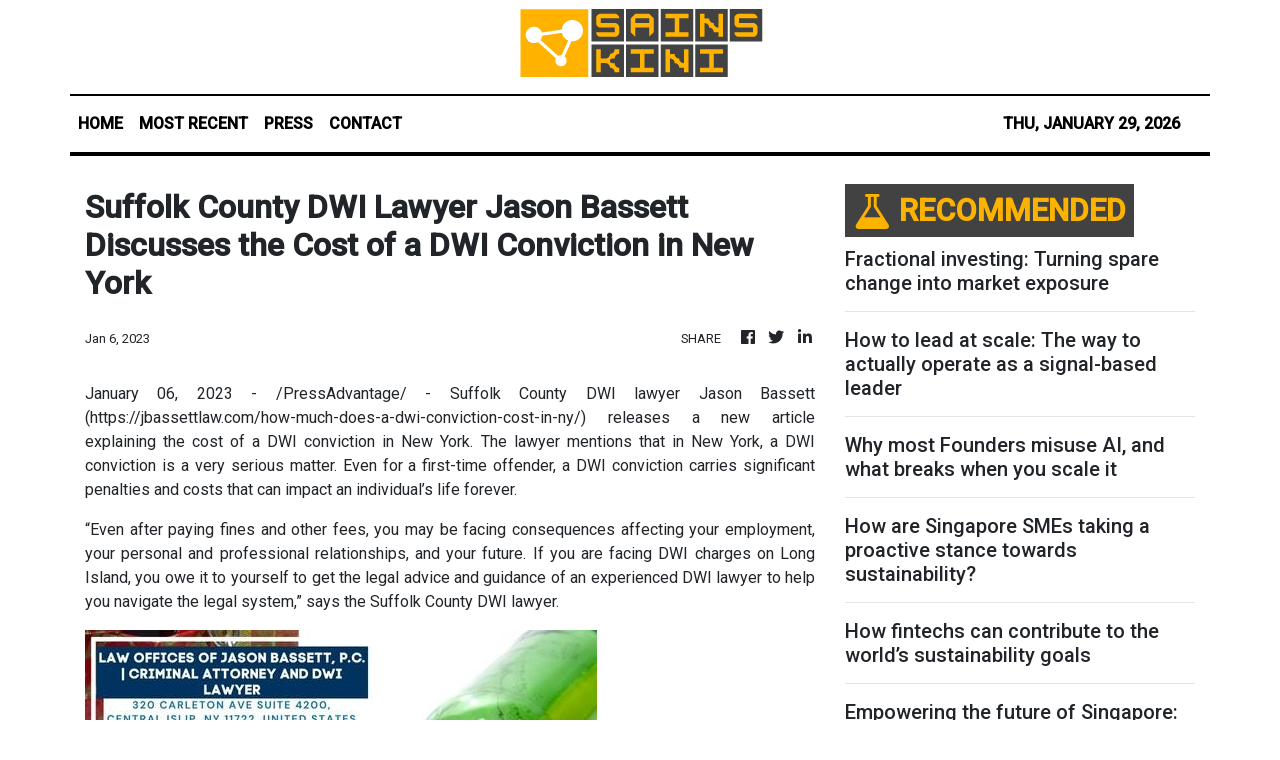

--- FILE ---
content_type: text/html; charset=utf-8
request_url: https://us-central1-vertical-news-network.cloudfunctions.net/get/fetch-include-rss
body_size: 102544
content:
[
  {
    "id": 113067123,
    "title": "Fractional investing: Turning spare change into market exposure",
    "summary": "Many of us are already buying life in pieces. We ride-share instead of owning a car, rent co-working desks rather than committing to a long-term lease, and use cloud storage instead of a server. You don’t buy an entire cow to enjoy a glass of milk, and the same goes for markets. Fractional investing, which […]\nThe post Fractional investing: Turning spare change into market exposure appeared first on e27.",
    "slug": "fractional-investing-turning-spare-change-into-market-exposure",
    "link": "https://e27.co/fractional-investing-turning-spare-change-into-market-exposure-20260120/",
    "date_published": "2026-01-29T02:00:03.000Z",
    "images": "https://e27.co/wp-content/uploads/2026/01/e27-61.png",
    "categories": "3492,4637,1005,1432,1436,2688,3484,3493,3552,3563,3566,4645,4654,4671,4728,4743,4751,4752,4758,4771,4772,4779,4780,4794,4795,4796,4797",
    "img_id": "0",
    "caption": "",
    "country": "SEA",
    "source_type": "rss",
    "source": "e27"
  },
  {
    "id": 113067124,
    "title": "How to lead at scale: The way to actually operate as a signal-based leader",
    "summary": "In our last article about signal-based leadership, we touched on The Leader’s Paradox: The more you try to control, the less control you actually have. This is a paradox that most leaders miss. A leader who tries to be involved in every decision, each meeting, and every project becomes a bottleneck. Decisions slow down. Execution slows […]\nThe post How to lead at scale: The way to actually operate as a signal-based leader appeared first on e27.",
    "slug": "how-to-lead-at-scale-the-way-to-actually-operate-as-a-signalbased-leader",
    "link": "https://e27.co/how-to-lead-at-scale-the-way-to-actually-operate-as-a-signal-based-leader-20260123/",
    "date_published": "2026-01-29T01:45:55.000Z",
    "images": "https://e27.co/wp-content/uploads/2026/01/e27-1-2.png",
    "categories": "3492,4637,1005,1432,1436,2688,3484,3493,3552,3563,3566,4645,4654,4671,4728,4743,4751,4752,4758,4771,4772,4779,4780,4794,4795,4796,4797",
    "img_id": "0",
    "caption": "",
    "country": "SEA",
    "source_type": "rss",
    "source": "e27"
  },
  {
    "id": 113068012,
    "title": "MBC: Modernize financial laws to attract ‘right kind’ of investors",
    "summary": "The influential Makati Business Club (MBC) is urging the Marcos administration to amend the Bank Secrecy Law and institutionalize transparency reforms to curb corruption and entice more investments into the country.\nIn a statement, the MBC said the government should pursue reforms to make the country’s institutions more transparent and accountable, creating a more predictable environment for investors.\nFailing to act, the business group warned the country will stay trapped in weak investor sentiment, shadowed by last year’s multibillion‑peso flood control scandal.\nMBC urged the government to enact amendments to the Bank Secrecy Law to ensure greater transparency in the country’s financial system. In particular, it calls for the passage of Senate Bill (SB) No. 1047, authored by Senator Jinggoy Estrada, who, ironically, has been linked to the flood control issue.\nUnder the proposed measure, the Bangko Sentral ng Pilipinas (BSP) and the courts will be authorized to examine bank accounts suspected of involvement in serious crimes, including bribery, fraud, and money laundering.\nLikewise, the BSP can check bank deposits if there is a reasonable reason to believe that illegal or suspicious activities are taking place.\nSB No. 1047 also outlined that any review of bank accounts must first be approved by the BSP’s Monetary Board and can only be done for official purposes like investigating financial crimes or dealing with banks that have already been closed.\nThrough these efforts, the MBC said the government can take a significant step towards combating corruption.\nThe business group is also calling for continuity in budget process transparency, as initiated by the government for the 2026 national budget.\nIt urged the government to maintain public access to bicameral conference committee deliberations, ensure the timely publication of budget documents, and preserve civil society organizations\\' participation in budget hearings.\n“A more transparent budget process can improve the quality of public spending, boost investor confidence, and ensure that resources are directed toward programs that support inclusive growth and long-term development,” the MBC said.\nIn addition, the MBC urges the government to prioritize the passage of the Freedom of Information (FOI) bill to ensure unrestricted public access to official government records and documents, thereby promoting transparency in government transactions.\nIt is also pushing government agencies to actively disclose relevant information related to programs and initiatives on their websites.\nTo further attract investors, the MBC is asking the government to improve the implementation of the Ease of Doing Business Act, particularly in its mandate to establish an electronic business permitting and licensing system among government agencies and local government units (LGUs).\nWith this, the business group appeals to the Anti-Red Tape Authority (ARTA) for greater authority to penalize non-compliant agencies or LGUs, as implementation levels still vary.\nThrough transparency reforms, the MBC said the government can play a decisive role in attracting the “right kind of investor” to uplift the lives of Filipinos.\n“Transparent, accountable, and rules-based institutions reduce corruption, improve public service delivery, and create a more predictable environment for investors, helping lower the cost of doing business and attract long-term investment,” it said.",
    "slug": "mbc-modernize-financial-laws-to-attract-right-kind-of-investors",
    "link": "https://mb.com.ph/article/10903392/business/trade-industry/mbc-modernize-financial-laws-to-attract-right-kind-of-investors",
    "date_published": "2026-01-29T01:30:00.000Z",
    "images": "https://mb.com.ph/manilabulletin/uploads/images/2026/01/29/75095.webp",
    "categories": "3492,4637,1005,1432,1436,2688,3484,3493,3552,3563,3566,4645,4654,4671,4728,4743,4751,4752,4758,4771,4772,4779,4780,4794,4795,4796,4797",
    "img_id": "0",
    "caption": "",
    "country": "Philippines",
    "source_type": "rss",
    "source": "Manila Bulletin"
  },
  {
    "id": 113068013,
    "title": "Senate bill seeks to enhance benefits, working conditions of sanitation inspectors",
    "summary": "A bill seeking to positively augment and improve the benefits and working conditions of the Department of Health’s (DOH) “foot soldiers” has been filed in the Senate. \n\n**media[75093]**\n\nSenate Bill No. 1725, “An Act Modifying the Salary Grade Schedule and Enhancing the Benefits of Sanitation Inspectors, is now pending legislative deliberation, according to Senate President Pro Tempore Panfilo “Ping” Lacson. \n\n\"This bill aims to professionalize the health and sanitary-related services rendered by sanitation inspectors by requiring the registration and accreditation of the sanitation inspectors to ensure the healthcare and welfare of the community,\" Lacson said. \n\nThe bill also intends to augment and improve the basic monetary compensation of sanitation inspectors by modifying the salary grade schedule for all registered sanitation inspectors nationwide and correlating the existing position titles of SIs to the next higher salary grade.\"\n\nLacson noted SIs have the duty to enter any premises involved in manufacture, preparation or packing of any food for sale.\n\nBut a 2021 joint press statement of the DOH, World Health Organization (WHO) and United Nations Children\\'s Fund (UNICEF) showed the 2,700 sanitation inspectors in the country were unevenly distributed, with 68 percent of cities in the country having fewer SIs than required. \n\nThe standard ratio is one SI for every 20,000 population, he noted.\n\n“Despite all the health hazards that a sanitary inspector encounters in the fulfillment of his/her duties, a Sanitary Inspector I only receives a monthly salary of P18,255.00,” the senator lamented.\n\nUnder SB No. 1725, all SIs shall be registered with the local health boards of the provinces, cities or towns where they serve. The SI Registry shall be subject to approval by the city and town health boards. \n\nThe provincial SI registry shall be publicized in the provincial, city and town bulletin boards, including barangay health centers.\n\nRegistered SIs must be duly accredited by the city or town health board. SIs must complete a regular training program on environmental health sanitation within five years from registration.\n\nThe bill also proposes granting hazard allowance of at least P1,000 a month to all accredited and registered SIs, including a subsistence allowance of at least P200 a day, a laundry allowance of at least P500 a month, if the Sis are required to wear prescribed uniforms legally, and transportation allowance of at least P1,000 a month. \n\nA one-time gratuity cash incentive of at least P10,000 for those who satisfactorily served for at least 10 years is also mandated under the bill.\n\nThe measure also calls for discount privileges for Sis, including 20 percent discount, on items enumerated under the Expanded Senior Citizens Act of 2010, where the commercial establishment may claim the discount as tax deduction. \n\nMoreover, the bill also provides education and career enrichment for accredited and registered SIs.",
    "slug": "senate-bill-seeks-to-enhance-benefits-working-conditions-of-sanitation-inspectors",
    "link": "https://mb.com.ph/article/10903391/philippines/national/[base64]",
    "date_published": "2026-01-29T01:18:00.000Z",
    "images": "https://mb.com.ph/manilabulletin/uploads/images/2026/01/29/75093.webp",
    "categories": "3492,4637,1005,1432,1436,2688,3484,3493,3552,3563,3566,4645,4654,4671,4728,4743,4751,4752,4758,4771,4772,4779,4780,4794,4795,4796,4797",
    "img_id": "0",
    "caption": "",
    "country": "Philippines",
    "source_type": "rss",
    "source": "Manila Bulletin"
  },
  {
    "id": 113067125,
    "title": "Why most Founders misuse AI, and what breaks when you scale it",
    "summary": "Most conversations about AI focus on tools. What model to use? What agent to deploy? What workflow to automate? But after spending the past few months building AI-first systems inside real communities, I’ve realised something far more important than tooling choices: AI rarely breaks first. Trust does. And once trust erodes, scale doesn’t save you. […]\nThe post Why most Founders misuse AI, and what breaks when you scale it appeared first on e27.",
    "slug": "why-most-founders-misuse-ai-and-what-breaks-when-you-scale-it",
    "link": "https://e27.co/why-most-founders-misuse-ai-and-what-breaks-when-you-scale-it-20260128/",
    "date_published": "2026-01-29T01:00:54.000Z",
    "images": "https://e27.co/wp-content/uploads/2026/01/e27-5-2.png",
    "categories": "3492,4637,1005,1432,1436,2688,3484,3493,3552,3563,3566,4645,4654,4671,4728,4743,4751,4752,4758,4771,4772,4779,4780,4794,4795,4796,4797",
    "img_id": "0",
    "caption": "",
    "country": "SEA",
    "source_type": "rss",
    "source": "e27"
  },
  {
    "id": 113068014,
    "title": "Six MPD cops face dismissal for robbery; Aberin sacks Malate police station chief, DEU personnel",
    "summary": "Six policemen assigned to the Manila Police District are facing dismissal from the service after they were accused of robbery inside a hotel in Makati City, the National Capital Region Police Office (NCRPO) said on Thursday, Jan 29.\nNCRPO director Maj. Gen. Anthony A. Aberin said the six policemen—a police sergeant and five rookie cops, were arrested on Wednesday, Jan. 28, in a follow-up operation based on the complaint of the victim.\n“These police scalawags are now detained and will be criminally charged with airtight cases to ensure conviction. They will also face administrative charges which will result to their dismissal from the service the soonest possible time and in accordance with proper procedures,” said Aberin.\nThe victim told the police investigators that armed men barged inside his room in a hotel in Makati City after a night out in Malate, Manila. \nHe said the armed men pointed a gun and force him to lay down on the ground and tied his hand then forcibly took and carted away his belongings. The armed men fled using motorcycles.\nAberin said the station commander of the Malate Police Station and all members of the Station Drug Enforcement Unit were already relieved from their posts. \n“They will all be subjected to an in-depth investigation to determine possible violations,” said Aberin.\nAberin then warned all Metro Manila policemen to behave and stick to their mandate of serving and protecting the people, “To NCRPO personnel: Commit a crime and you will be removed from the service and languish in jail.  NCRPO has no place for criminals.”",
    "slug": "six-mpd-cops-face-dismissal-for-robbery-aberin-sacks-malate-police-station-chief-deu-personnel",
    "link": "https://mb.com.ph/article/10903390/philippines/national/six-mpd-cops-face-dismissal-for-robbery-aberin-sacks-malate-police-station-chief-deu-personnel",
    "date_published": "2026-01-29T01:00:00.000Z",
    "images": "https://mb.com.ph/manilabulletin/uploads/images/2026/01/29/75090.webp",
    "categories": "3492,4637,1005,1432,1436,2688,3484,3493,3552,3563,3566,4645,4654,4671,4728,4743,4751,4752,4758,4771,4772,4779,4780,4794,4795,4796,4797",
    "img_id": "0",
    "caption": "",
    "country": "Philippines",
    "source_type": "rss",
    "source": "Manila Bulletin"
  },
  {
    "id": 113067126,
    "title": "Singapore to set up quantum computers to give its app development a boost",
    "summary": "The setting up of quantum computers on local shores is crucial to strengthening Singapore’s role as a quantum infrastructure hub.",
    "slug": "singapore-to-set-up-quantum-computers-to-give-its-app-development-a-boost",
    "link": "https://www.hardwarezone.com.sg/lifestyle/singapore-quantum-computer-setup-boost-app-development",
    "date_published": "2026-01-29T01:00:00.000Z",
    "images": "https://cassette.sphdigital.com.sg/image/hardwarezone/ca4730171f433506fe2c877ea8a6c1f78dacb0152cc5c4ac5ed769b1e592bf56",
    "categories": "3492,4637,1005,1432,1436,2688,3484,3493,3552,3563,3566,4645,4654,4671,4728,4743,4751,4752,4758,4771,4772,4779,4780,4794,4795,4796,4797",
    "img_id": "0",
    "caption": "",
    "country": "Singapore",
    "source_type": "rss",
    "source": "Hardwarezone SG"
  },
  {
    "id": 113068015,
    "title": "On PNP Day, Nartatez vows to lead a reliable, trusted police force",
    "summary": "Gen. Jose Melencio C. Nartatez, Jr., chief of the Philippine National Police (PNP), has committed to ensuring that integrity-based reforms and strategic police deployment and operations will be aggressively pushed to maximize protection of the Filipino people.\nNartatez’s assurance came in response to the order of President Marcos for the PNP to provide a “visible, disciplined, and trusted” service while emphasizing that law enforcement must remain under civilian authority.\n“We take to heart the President’s call for a visible, disciplined, and trusted police service. As Chief of the PNP, I commit to ensuring that every Filipino will experience prompt, respectful, and competent police service. This includes further improving operational capability and enforcing accountability,” said Nartatez.\n“We will strengthen morale and welfare because discipline and motivation are operational necessities, not privileges. We will enforce integrity at all levels because public trust is built by conduct and loss of tolerance of wrongdoing. Professionalism, discipline and integrity are not optional, they are expected,” he stressed.\nPolice are celebrating PNP Day on Thursday, Jan. 29. Executive Secretary Ralph Recto is expected to represent the President in a ceremony at Camp Crame.\nBut Marcos released on Wednesday a video message for the PNP Day celebration where he tasked the PNP aim for more “visible, disciplined, and trusted” service.\nNartatez highlighted that police work has become more demanding since its inception on Jan. 29, 1991 through Republic Act 6975 due to the evolving nature of the security environment in the country.\nBut he emphasized that no police official will never go wrong if the leadership and reform programs are anchored on upholding integrity and strengthening the morale and welfare of the policemen.\n“My career has taught me one constant truth: policing must be firm, fair and anchored on integrity. These are not slogans, these are standards. They will guide my leadership as Chief of the Philippine National Police,” said Nartatez.\nHe then lauded all the PNP personnel for their efforts to deliver people-centered service and ensure public safety throughout the years. \nNartatez emphasized that the PNP remains committed to upholding peace and order while serving the Filipino people with professionalism and integrity.",
    "slug": "on-pnp-day-nartatez-vows-to-lead-a-reliable-trusted-police-force",
    "link": "https://mb.com.ph/article/10903388/philippines/national/on-pnp-day-nartatez-vows-to-lead-a-reliable-trusted-police-force",
    "date_published": "2026-01-29T00:42:00.000Z",
    "images": "https://mb.com.ph/manilabulletin/uploads/images/2026/01/29/75089.webp",
    "categories": "3492,4637,1005,1432,1436,2688,3484,3493,3552,3563,3566,4645,4654,4671,4728,4743,4751,4752,4758,4771,4772,4779,4780,4794,4795,4796,4797",
    "img_id": "0",
    "caption": "",
    "country": "Philippines",
    "source_type": "rss",
    "source": "Manila Bulletin"
  },
  {
    "id": 113068016,
    "title": "'Safe na kayo': No immediate reshuffle in PNP, Nartatez says after promotion to 4-star rank",
    "summary": "Police Gen. Jose Melencio C. Nartatez, Jr., chief of the Philippine National Police (PNP), declared that there will be no immediate and wide-ranging reorganization despite his promotion to four-star rank and full assumption of the country’s police force.\n“There is no abrupt or sweeping reshuffle. Any movement will be orderly, well-planned, and based on organizational needs,” Nartatez said as he emphasized that stability will be maintained within the organization.\nHe explained that existing anti-crime and community safety directives remain in place and continuity will be ensured in key operational units handling major crime, counterterrorism, and internal security\nHe, however, stressed that leadership movements in the organization remain part of normal police service. \n“Leadership movement in the PNP is a normal process. Promotions, retirements, and operational requirements naturally result in adjustments. What’s important is that our work continues without disruption,” he said.\nNartatez also called on senior officers and rank-and-file personnel to remain focused on their mandates, stressing that discipline, professionalism, and service to the people remain the core priorities of the PNP under his leadership.\n“Regardless of assignment, our duty to serve and protect remains the same. Performance, integrity, and the needs of the service will always be the basis. We are focused on ensuring the right people are in the right positions,” he said.\nAfter five months, Nartatez finally got his four-star rank and full supervision and control of the police organization—from being a Lieutenant General and acting Chief PNP status.\nHe replaced Nicolas Torre III on Aug. 26 last year. The assumption of Torre as general manager of the Metropolitan Manila Development Authority (MMDA) paved the way for Nartatez to be promoted to four-star general. \nHe took his oath before President Marcos in Malacañang on Jan. 28 and reaffirmed his commitment to maintain public safety, reduce crime, and continue ongoing PNP operations.",
    "slug": "safe-na-kayo-no-immediate-reshuffle-in-pnp-nartatez-says-after-promotion-to-4star-rank",
    "link": "https://mb.com.ph/article/10903387/philippines/national/safe-na-kayo-no-immediate-reshuffle-in-pnp-nartatez-says-after-promotion-to-4-star-rank",
    "date_published": "2026-01-29T00:20:00.000Z",
    "images": "https://mb.com.ph/manilabulletin/uploads/images/2026/01/29/75082.webp",
    "categories": "3492,4637,1005,1432,1436,2688,3484,3493,3552,3563,3566,4645,4654,4671,4728,4743,4751,4752,4758,4771,4772,4779,4780,4794,4795,4796,4797",
    "img_id": "0",
    "caption": "",
    "country": "Philippines",
    "source_type": "rss",
    "source": "Manila Bulletin"
  },
  {
    "id": 113068017,
    "title": "Napolcom exec accuses Atong Ang of trying to save cops linked to 'missing sabungeros' case",
    "summary": "A top official of the National Police Commission (Napolcom) accused businessman Charlie “Atong” Ang of interfering on behalf of the policemen who were investigated for their involvement in the “missing sabungeros” case.\nNapolcom vice chairman and executive officer Ralph Calinisan said Ang tried to save the policemen from being kicked out of the police service by tapping a person who is close to him.\nHe said Ang sent a message to him through a close friend on July 12 last year after Julie Patidongan filed a complaint against the policemen involved in the missing sabungeros.\n“Atong Ang himself made that call to someone very close to me. The question is why did he tried to intervene in the case for the policemen? Why does he have an interest in this case that he himself called up a friend very close to me? That call says a lot,” said Calinisan. \nCalinisan said such act raised serious concern over undue interest in the case as he stressed that the Napolcom remains impervious to pressure, regardless of wealth or influence. \nLast year, Calinisan disclosed two groups sought to interfere with the Napolcom’s investigation involving 12 active members of the Philippine National Police (PNP)—the first one being a \"sabong boss\" and another linked to a local government executive. \nDespite the intervention, he said the Napolcom’s Inspection Monitoring and Investigation Service still filed the Formal Charge against the respondent policemen on July 29 last year.\nRecently, the Napolcom announced the dismissal from the police service of 11 police officers and recommended that the involved police general be dismissed from the service. \nCalinisan emphasized that accountability is being enforced through evidence-based and due-process-driven proceedings. \nAng is currently in hiding for multiple cases of kidnapping with homicide and kidnapping with serious illegal detention. Arrest warrants were already issued against Ang by courts from Laguna and Batangas.\nThe Department of the Interior and Local Government has offered P10 million for any information that could lead to his arrest. \nAt least 14 areas were already raided to serve the arrest warrant. Police are currently verifying reports that he already fled to Cambodia. \n**media[30445]**",
    "slug": "napolcom-exec-accuses-atong-ang-of-trying-to-save-cops-linked-to-missing-sabungeros-case",
    "link": "https://mb.com.ph/article/10903386/philippines/national/napolcom-exec-accuses-atong-ang-of-trying-to-save-cops-linked-to-missing-sabungeros-case",
    "date_published": "2026-01-29T00:08:00.000Z",
    "images": "https://mb.com.ph/manilabulletin/uploads/images/2026/01/29/75080.webp",
    "categories": "3492,4637,1005,1432,1436,2688,3484,3493,3552,3563,3566,4645,4654,4671,4728,4743,4751,4752,4758,4771,4772,4779,4780,4794,4795,4796,4797",
    "img_id": "0",
    "caption": "",
    "country": "Philippines",
    "source_type": "rss",
    "source": "Manila Bulletin"
  },
  {
    "id": 113068019,
    "title": "Strong MSME engagement sets the stage for SM Supermalls’ 2026 programs",
    "summary": "Building on strong MSME momentum in 2025, SM Supermalls is entering 2026 with a renewed and sharped focus on empowering Filipino entrepreneurs, leveraging its nationwide mall network to create tangible growth opportunities for micro, small, and medium enterprises (MSMEs).\nThrough its SM for MSMEs program, SM Supermalls empowered 920 new MSMEs and start-ups in 2025, with nearly 10% successfully transitioning into regular mall tenants through kiosks, counters, or in-line stores nationwide. Since its enhanced rollout in March 2024, the program has supported 2,288 unique MSMEs, providing real-world platforms where entrepreneurs can test, refine, and scale their businesses.\nIn 2025 alone, 28,761 MSME booth activations were mounted nationwide, driven by a growing consumer demand for locally made, experience-led products across food and beverage, beauty, wellness, and lifestyle categories.\nHonoring MSME excellence\nThe annual SM for MSMEs Wall of Champions recognized outstanding MSME awardees and finalists whose businesses demonstrated exemplified resilience, innovation, and community impact—serving as a tribute to Filipino entrepreneurship and its vital role in nation-building.\n“The private sector has a role to play in enabling the future growth of the MSME sector,” said Steven Tan, President of SM Supermalls. “Supporting the grassroots economy is a long-term commitment we intend to uphold.”\n**carousel[75068,75067]**\n\nNation-building through partnerships\n\nFrom learning summits and curated markets to large scale trade fairs, SM Supermalls worked closely with key partners including the Department of Trade and Industry, Go Negosyo, media organizations, trade fair organizers, and MSME exhibitors to deliver meaningful, measurable outcomes for entrepreneurs nationwide.\n\n**carousel[75070,75063,75073]**\n**media[75064]**\nAccording to the Department of Trade and Industry, MSMEs account for 99.63% of businesses and 66.58% of total employment in the Philippines, underscoring their critical role as the backbone of the national economy.\nMajor 2025 highlights included the DTI National Food Fair, Negros Trade Fair, Women Strong Trade Fair by WomenBizPH, VIYLine MSME Caravan, and the Go Negosyo MSME Summit 2025, which energized the SM Mall of Asia Music Hall with mentorship sessions and business insights, highlighted by Francis Kong’s talk, “Now and Next: The Trends in Business for MSMEs.”\n**carousel[75077,75065]**\nExpanding opportunities beyond Metro Manila\nLeveraging its nationwide footprint, SM Supermalls expanded regional trade fairs and themed marketplaces across Luzon, Visayas, and Mindanao, bringing high-visibility platforms closer to local communities and advancing more inclusive, region-led growth.\nTo start 2026, SM Supermalls—together with government agencies, media partners, and trade fair organizers, will host and support a new slate of MSM focused events.\n**carousel[75075,75083,75084]**\n**carousel[75074,75072]**",
    "slug": "strong-msme-engagement-sets-the-stage-for-sm-supermalls-2026-programs",
    "link": "https://mb.com.ph/article/10903384/business/the-stock-market/strong-msme-engagement-sets-the-stage-for-sm-supermalls-2026-programs",
    "date_published": "2026-01-28T23:53:00.000Z",
    "images": "https://mb.com.ph/manilabulletin/uploads/images/2026/01/29/75076.webp",
    "categories": "3492,4637,1005,1432,1436,2688,3484,3493,3552,3563,3566,4645,4654,4671,4728,4743,4751,4752,4758,4771,4772,4779,4780,4794,4795,4796,4797",
    "img_id": "0",
    "caption": "",
    "country": "Philippines",
    "source_type": "rss",
    "source": "Manila Bulletin"
  },
  {
    "id": 113068018,
    "title": "Ruffa Gutierrez proud of Lorin's graduation, open to daughter joining pageantry",
    "summary": "Actress Ruffa Gutierrez could not hide her excitement as she revealed that her eldest daughter, Lorin, is set to graduate this May from Pepperdine University\\'s advertising and integrated marketing program in California.\n**media[75086]**\n\"Si Lorin po ay graduating na sa May 1 and 2. Mayroon siyang commencement exercises sa LA (Los Angeles) kaya pupunta ako doon. (Lorin is graduating on May 1 and 2. She will have her commencement exercises in Los Angeles, so I will be going there.),\" Ruffa revealed in an impromptu interview during the 4th year Thanksgiving party of the Luxe Beauty and Wellness Group at The Blue Leaf Cavite.\n\"Happy na happy ako kasi talagang graduating na siya at meron na akong isang magtatapos,\" she said of her eldest daughter Lorin. \"So, bilang ina, talagang tuwang-tuwa ko at isa na lang ang papag-aralin ko. Si Venice na lang (who is taking up political science. (I’m very, very happy because she’s really graduating, and I already have one child finishing her studies. As a mom, I’m really happy. Now, I only have one left to support in school, and that\\'s Venice),\" she added.\nRuffa failed to state whether her ex-husband, Yilmaz Bektas, will attend Lorin\\'s graduation. \"Surprise na lang (it\\'s a surprise),\" she said.\nWhen asked if Lorin is open to joining pageantry now that she\\'s 22, Ruffa did not close the door on the idea. \"Tingnan natin kasi pagkatapos nya ma graduate pupunta sya dito sa Pilipinas (Let’s see, because after she graduates, she will come to the Philippines).\"\nThe celebrity mom of two declared that she has always given her daughters free rein to make their own decisions. She cited their college coursesas an example. \"Sila ang may gusto nyan, sila talaga ang dapat pumili. (They\\'re the ones who want that, so they\\'re the ones who should really choose.)\"\n**media[75087]**\nRuffa also shared updates about her father, veteran actor Eddie Gutierrez, who has recently been recovering from health concerns.\n“My dad is feeling so much better. Maraming salamat sa lahat ng nagdasal para sa kanya.Talagang prayers really work. (Thank you to all those who prayed for him. Prayers really work),\" she also said.\nRuffa revealed that their family recently spent nine days in Singapore for Eddie’s medical treatments and plans to return in April for further therapy and rehabilitation.\nAt 83, Eddie’s condition has prompted Ruffa to be more intentional about spending time with her parents.\n“What I really want this year is to spend more time, not only with my dad, but with my mom as well,” she said.\n**media[75088]**\nAsked about the state of her heart, especially with Valentine\\'s Day fast approaching, Ruffa said she has, unfortunately, no time for a love life. \"Tama na yung inspirasyon. Tawag-tawag, text-text. (Being inspired is enough, with calls and texts.)\"\nInstead, she has been focusing on family and supporting close friends like Luxe Skin CEO Anna Magkawas.\n“Mahal na mahal ko si Miss Anna. Nakita naman natin ang dedication and ang kanyang perseverance para maging successful sa kanyang business. So, I really admire her, and she\\'s an inspiration to me. (I really love Miss Anna. We can really see her dedication and perseverance to succeed in her business),\" she said.\nRuffa also addressed breakup rumors about her brother, Richard Gutierrez, and actress Barbie Imperial, describing their relationship as harmonious.\n“Okay naman sila. Barbie is very nice to me. She cooks really well. I\\'m glad that she\\'s the new leading lady of Richard (in the Kapamilya action-drama series \\'Blood vs Duty\\',” Ruffa shared.",
    "slug": "ruffa-gutierrez-proud-of-lorins-graduation-open-to-daughter-joining-pageantry",
    "link": "https://mb.com.ph/article/10903385/entertainment/celebrities/[base64]",
    "date_published": "2026-01-28T23:53:00.000Z",
    "images": "https://mb.com.ph/manilabulletin/uploads/images/2026/01/29/75086.webp",
    "categories": "3492,4637,1005,1432,1436,2688,3484,3493,3552,3563,3566,4645,4654,4671,4728,4743,4751,4752,4758,4771,4772,4779,4780,4794,4795,4796,4797",
    "img_id": "0",
    "caption": "",
    "country": "Philippines",
    "source_type": "rss",
    "source": "Manila Bulletin"
  },
  {
    "id": 113068020,
    "title": "E-casino operator taps creators with 150 million reach to combat unlicensed sites",
    "summary": "HHR Philippines Inc.’s licensed e-casino operator, Buenas PH, is enlisting the country’s most prominent gaming influencers to curb the rise of unlicensed gambling platforms and establish new ethical standards for the domestic iGaming industry.\nThe strategic partnership includes high-profile creators such as ChooxTv, Beatmaster, ForeignGerms, Hypebits, and actor Mark Herras. These personalities command a combined social media following exceeding 150 million, a reach the company intends to leverage to steer Filipino viewers toward regulated gaming environments. By aligning exclusively with a licensed entity, the ambassadors aim to marginalize the \"scam\" platforms that have increasingly targeted local audiences in the digital space.\nThe collaboration comes as the Philippine gaming sector undergoes rapid digital transformation, bringing both growth and heightened regulatory scrutiny. Julius “Banoobs” Mariano, founder of YGS Live, characterized the move as a turning point for creator responsibility. He noted that the initiative is designed to cultivate a \"transparent culture\" where influencer reach is utilized to protect fans rather than merely provide entertainment.\nThe corporate push for stricter self-regulation is being led by Atty. Anthony \"Tony\" Manguiat, President of HHR Philippines Inc. Manguiat stated that the only sustainable trajectory for the sector involves a commitment to a regulated environment where consumer protection is prioritized alongside innovation. He emphasized that the partnership with the creator community serves as a vital step in ensuring the industry’s long-term credibility.\nThe strategy was highlighted during the \"Battle of the Streamers\" grand finals held at City of Dreams Manila. As the presenting partner, Buenas PH oversaw a tournament featuring the country’s top creators competing for a total prize pool of PHP 11 million. The event, powered by Pragmatic Play and broadcast via Loco Live, served as a proof of concept for high-stakes gaming conducted within a regulated framework.\nBeyond its commercial operations, the firm is integrating its marketing efforts with social advocacy through Buenas Cares. Fronted by content creator Boss Toyo, the charity arm focuses on community engagement and outreach. This multifaceted approach—combining influencer marketing, large-scale events, and corporate social responsibility—reflects an effort to professionalize the image of e-casinos in the Philippines. As the digital economy matures, the success of such partnerships may determine the future gold standard for safe, creator-driven entertainment in the region.",
    "slug": "ecasino-operator-taps-creators-with-150-million-reach-to-combat-unlicensed-sites",
    "link": "https://mb.com.ph/article/10903383/business/trade-industry/e-casino-operator-taps-creators-with-150-million-reach-to-combat-unlicensed-sites",
    "date_published": "2026-01-28T23:49:00.000Z",
    "images": "https://mb.com.ph/manilabulletin/uploads/images/2026/01/29/75061.webp",
    "categories": "3492,4637,1005,1432,1436,2688,3484,3493,3552,3563,3566,4645,4654,4671,4728,4743,4751,4752,4758,4771,4772,4779,4780,4794,4795,4796,4797",
    "img_id": "0",
    "caption": "",
    "country": "Philippines",
    "source_type": "rss",
    "source": "Manila Bulletin"
  },
  {
    "id": 113068021,
    "title": "LaVie Resort and Casino Manila unveils the Grand Lobby",
    "summary": "LaVie Resort and Casino Manila proudly introduces its newly unveiled Grand Lobby, a striking space that marks a bold evolution of the property. Designed to reflect modern luxury and elevated leisure, the Grand Lobby redefines the guest arrival experience—one that seamlessly blends aesthetics, comfort, and connectivity. \nMore than an architectural upgrade, it serves as a renewed welcome and a symbolic gateway to LaVie’s expanding lifestyle offerings.\nFrom first glance to final detail, the transformation is unmistakable. Warm gold tones, contemporary finishes, and immersive lighting create an atmosphere that feels both refined and inviting. \nThe Grand Lobby now acts as a central connector, effortlessly linking the hotel, dining, gaming, and entertainment experiences under one cohesive vision. This unveiling signals the beginning of a new chapter—defined by sophistication, accessibility, and a golden sense of arrival.\nA New Spectrum of Luxury\nThe transformation begins even before guests step inside. Along the Pedro Gil side, the property’s newly illuminated facade commands attention, drawing the eye with its modern glow. A red carpet leads the way, creating a sense of occasion for something exceptional ahead.\nInside, guests are immersed in a new spectrum of luxury. Gold-accented ceilings, contemporary materials, and open, light-filled spaces enhance both movement and comfort.\nTo the left of the lobby stands the newly unveiled Reception area, anchored by a giant LED wall that showcases LaVie’s latest events and lifestyle offerings.\nThe Four Pillars of Light\n**media[75058]**\nAnchoring the Grand Lobby are four striking LED pillars of light, extending from floor to ceiling. These architectural features double as artistic statements, displaying evolving visual content throughout the day.\nThe pillars are carefully positioned to add depth, rhythm, and movement. They embody LaVie’s balance between form and function—symbols of innovation, immersion, and the resort’s renewed vision for modern hospitality.\nEnjoy Elevated Leisure and Entertainment\nThe unveiling of the Grand Lobby introduces a more seamless and elevated leisure experience, highlighted by the expansion of the gaming area to the ground floor. This strategic enhancement allows for smoother access and a more integrated entertainment journey.\nLaVie Resort and Casino Manila now features 127 gaming tables and 656 gaming machines. The transition from arrival to entertainment feels effortless, supported by a layout that prioritizes flow, accessibility, and guest comfort.\nBy placing gaming within the ground-floor experience, LaVie ensures that leisure, social interaction, and excitement coexist in a refined and cohesive setting.\nExperience Dining in Style\n**media[75059]**\nComplementing the Grand Lobby experience is LaVie’s diverse and elevated dining portfolio. Guests can indulge in a range of culinary destinations, each offering a distinct experience. \nJuwon brings authentic Korean flavors with generous portions, while LiLi presents refined Cantonese haute cuisine in an elegant fine-dining setting. Market Cafe offers a global fusion menu ideal for all-day dining, and The Pitch provides a relaxed space for casual bites and singing.\nTogether, these dining venues enhance LaVie’s role as a lifestyle hub—perfect for quick meetings, celebratory meals, or leisurely gatherings.\nLive the Life at LaVie\n**media[75060]**\n\nThe launch of the Grand Lobby represents a design milestone. LaVie Resort and Casino Manila and New Coast Hotel also feature 205 luxurious rooms designed for comfort, style, and relaxation.\n\nThis transformation lays the foundation for new experiences, enhanced offerings, and continued growth throughout the year.\n\nWith a renewed focus on modern luxury, connectivity, and guest experience, LaVie continues to redefine what it means to be an integrated resort in Manila. The Grand Lobby stands as the gateway to what’s next—a place where first impressions lead to lasting experiences.\n\nTo learn more about upcoming events and developments, visit lavie.ph.",
    "slug": "lavie-resort-and-casino-manila-unveils-the-grand-lobby",
    "link": "https://mb.com.ph/article/10903382/lifestyle/travel/lavie-resort-and-casino-manila-unveils-the-grand-lobby",
    "date_published": "2026-01-28T23:40:00.000Z",
    "images": "https://mb.com.ph/manilabulletin/uploads/images/2026/01/29/75057.webp",
    "categories": "3492,4637,1005,1432,1436,2688,3484,3493,3552,3563,3566,4645,4654,4671,4728,4743,4751,4752,4758,4771,4772,4779,4780,4794,4795,4796,4797",
    "img_id": "0",
    "caption": "",
    "country": "Philippines",
    "source_type": "rss",
    "source": "Manila Bulletin"
  },
  {
    "id": 113068022,
    "title": "Hong Kong Shaw Prize adds Computer Science in landmark expansion",
    "summary": "HONG KONG – The Shaw Prize Foundation announced its first major expansion in over two decades: the establishment of The Shaw Prize in Computer Science, a new prize category to honor pioneering breakthroughs in this transformative field, which is reshaping the modern world.\nFounded in 2002 by Hong Kong media mogul the late Mr. Run Run Shaw, and first awarded in 2004, The Shaw Prize has honored over 110 exceptional individuals in Astronomy, Life Science and Medicine, and Mathematical Sciences. The Shaw Prize has been considered the “Nobel of the East”.\nThe Hong Kong Laureate Forum, held every two years, gathers Shaw winners and young scientists from around the world. The recent forum, held in Nov. 2025 in Hong Kong invited young Filipino scientists to participate in various activities to showcase their chosen disciplines and studies, as well as to help them build their networks in the scientific community.\nThe Shaw Prize in Computer Science\nWith Computer Science now rapidly transforming every domain of our lives and scientific inquiry, the Foundation introduces this fourth prize - The Shaw Prize in Computer Science, to celebrate the field\\'s foundational advances and their far-reaching impact on humanity.\nThe announcement of the new category came during \"The Shaw Prize Expansion - A New Prize Category\" press conference on Wednesday, Jan. 28, 2026, at the Hong Kong Convention and Exhibition Centre, drawing over 100 guests from academia, media, and other sectors.\nDr Raymond Chan, Chair of The Shaw Prize Foundation, opened the event by highlighting technology\\'s dramatic reshaping of life and The Prize\\'s enduring commitment to recognizing excellence. \"Computer Science is bursting with bold questions that push human thinking to new limits,\" he said, calling the addition a natural extension of Mr. Shaw\\'s vision.\n**media[75055]**\nNominations for the Shaw Prize will open in late 2026\nProfessor Kenneth Young, Chair of The Shaw Prize Council and Vice Chair of The Board of Adjudicators, emphasized that the new prize will operate in parallel with the three existing categories, following the same governance, selection guidelines, and monetary award of US $1.2 million.\nProfessor Tony Chan, Former President of The Hong Kong University of Science and Technology and Chair of The Planning Committee for The Shaw Prize in Computer Science, expressed profound honor at the opportunity to lead the initiative, which involved convening top global experts to define the new prize\\'s broad scope and guiding principles. He now serves as a member of the Selection Committee for The Shaw Prize in Computer Science.\nInaugural Chair of The Selection Committee for The Shaw Prize in Computer Science, Professor Jennifer Chayes, Dean of the College of Computing, Data Science, and Society at the University of California, Berkeley, underscored Computer Science as a profound intellectual discipline, much like other basic sciences honored by the Prize. This core scientific nature aligns seamlessly with the Prize\\'s vision of honoring fundamental advances that benefit humankind. She urged invited field leaders to nominate candidates when nominations open from September to November 2026. The inaugural laureate(s) will be announced in spring 2027.",
    "slug": "hong-kong-shaw-prize-adds-computer-science-in-landmark-expansion",
    "link": "https://mb.com.ph/article/10903381/technews/hong-kong-shaw-prize-adds-computer-science-in-landmark-expansion",
    "date_published": "2026-01-28T23:27:00.000Z",
    "images": "https://mb.com.ph/manilabulletin/uploads/images/2026/01/29/75056.webp",
    "categories": "3492,4637,1005,1432,1436,2688,3484,3493,3552,3563,3566,4645,4654,4671,4728,4743,4751,4752,4758,4771,4772,4779,4780,4794,4795,4796,4797",
    "img_id": "0",
    "caption": "",
    "country": "Philippines",
    "source_type": "rss",
    "source": "Manila Bulletin"
  },
  {
    "id": 113068023,
    "title": "Palace condemns fake medical records vs Marcos; hospital confirms documents falsified",
    "summary": "Malacañang condemned the circulation of fabricated medical documents falsely attributed to President Marcos, calling the claims malicious and warning of possible legal action against those spreading the fake records.\nIn a statement late Wednesday, Jan. 28, the Presidential Communications Office (PCO) said the alleged medical document being shared online “is FAKE.”\n“The document being circulated is FAKE. It did not originate from any legitimate medical examination of the President and does not reflect his current health condition,” it said.\nThe Palace said President Marcos “is well, fully capable of discharging his official responsibilities, and continues to actively perform his duties.”\nPresident Marcos was recently diagnosed with diverticulitis, a condition that he said is not life-threatening. However, since his diagnosis, the President was not able to attend his public commitments and only attended either private meetings or events not open to the public or the media.\nMalacañang has repeatedly said that Marcos was in good condition.\n\nViolation of privacy\nThe PCO said the deliberate spread of falsified medical information violates the President’s right to privacy and undermines public trust in institutions.\n“The deliberate spread of falsified medical information is irresponsible, deceptive, and a clear violation of the President’s right to privacy,” it said.\nThe Palace urged the public to rely only on official statements from authorized government sources and to stop amplifying unverified content.\n“Appropriate legal options are being reviewed in connection with the circulation of fabricated documents and false information,” the PCO added.\nThis week, an email and Viber message from one “Naman S. Puri” was sent to members of the Malacañang Press Corps, claiming that the President’s condition “has deteriorated severely due to drug use.”\n“Key developments include the formation of a cyst and a clear signs of perforation, which could lead to life-threatening complications if not addressed immediately,�� the message read.\nPCO Undersecretary Claire Castro has denied the allegations and urged the public to rely only on official announcements.\n‘Fake and falsified’\nSt. Luke’s Medical Center separately confirmed that medical test results circulating online and claiming to pertain to President Marcos are fake and falsified.\nIn a public advisory dated Jan. 28, St. Luke’s said it was aware of medical test results “falsely circulating online and on social media” claiming to pertain to President Marcos.\n“These documents are FAKE and FALSIFIED,” the hospital wrote in its advisory posted on its Facebook page.\n\nSt. Luke’s stressed that it strictly upholds patient confidentiality and data privacy, noting that medical results are released only to patients through authorized hospital channels.\n“Any medical results or documents obtained, posted, shared, or circulated outside these authorized channels are considered unauthorized, fraudulent, or falsified,” the hospital said.\nThe medical center warned that sharing a patient’s medical information without authority constitutes a breach of data privacy and may expose individuals to legal consequences.\n‘Okay na ako’\nMeanwhile, President Marcos assured the public that he is in good health and has fully resumed his official duties at Malacañang.\nIn a video shared on social media on Wednesday evening, the President said he has already presided over key meetings, including the 7th Economic and Development Council (EDC) meeting.\n“Binigyan lang ako ng mga gamot at patuloy pa rin yung aking antibiotics. Pero okay na ako (I was just given medication, and I’m still on antibiotics, but I’m okay now),” he said.\n\nThe President said he continues working despite doctors advising him to take things slowly.\n“So I\\'m back in,” he said, adding that he has more meetings lined up at the Palace.\nMarcos also shared that he has been cleared to eat solid food after being on a liquid diet.\n“Ngayon pwede na, kanina kumain na ako ng hamburger (Now I’m allowed; earlier I already ate a hamburger),” he said.\nPresident Marcos thanked the public for their concern and well-wishes, saying he is back on a regular work schedule after receiving proper medical care.\n“Maraming salamat sa lahat ng tao (Thank you to everyone) who have been concerned about my health,” he said.",
    "slug": "palace-condemns-fake-medical-records-vs-marcos-hospital-confirms-documents-falsified",
    "link": "https://mb.com.ph/article/10903377/philippines/national/palace-condemns-fake-medical-records-vs-marcos-hospital-confirms-documents-falsified",
    "date_published": "2026-01-28T21:19:00.000Z",
    "images": "https://mb.com.ph/manilabulletin/uploads/images/2026/01/28/75052.webp",
    "categories": "3492,4637,1005,1432,1436,2688,3484,3493,3552,3563,3566,4645,4654,4671,4728,4743,4751,4752,4758,4771,4772,4779,4780,4794,4795,4796,4797",
    "img_id": "0",
    "caption": "",
    "country": "Philippines",
    "source_type": "rss",
    "source": "Manila Bulletin"
  },
  {
    "id": 113046834,
    "title": "Huge landslide leaves Sicilian homes teetering on cliff edge as 1,500 people are evacuated",
    "summary": "ROME (AP) — Italian Premier Giorgia Meloni visited a southern town in Sicily on Wednesday that has been left teetering on the edge of a cliff after days of heavy rains from a cyclone triggered a huge landslide that brought down properties and forced the evacuation of over 1,500 people.\nThe landslide in Niscemi, a town in the southwest of the island, spanned 4 kilometers (2.5 miles). Images showed cars and structures that had fallen 20 meters (yards) off the newly formed cliff, while many other homes remain perched perilously on the cliff edge.\nCivil protection crews have created a 150-meter wide “no go zone” in the town, which is just inland from the coastal city of Gela.\n“The entire hill is collapsing onto the plain of Gela,” civil protection chief Fabio Ciciliano said. “To be honest, there are houses located on the edge of the landslide that obviously can no longer be inhabited, so we need to work with the mayor to find a permanent relocation for these families.”\nAuthorities have warned that residents with homes in the area will have to find long-term alternatives to moving back since the water-soaked ground was still shifting and too unstable to live.\nThe federal government included Niscemi in a state of emergency declaration on Monday for three southern regions hard hit by Cyclone Harry and set aside an initial 100 million euros ($120 million) to be divided among them. Sicilian regional officials estimated on Wednesday the overall damage to Sicily stood at 2 billion euros.\nMeloni took a helicopter tour of the landslide area and met with local, regional and civil protection officials at the town hall. She vowed that the initial emergency funding was just the first step in addressing the immediate financial needs of displaced residents and that more was coming.\nIn a statement, her office said the government was committed to helping residents find alternative housing and to restoring road access, utilities and school activities in town.\n“The situation is complicated by the fact that, as long as the landslide remains active, it is impossible to identify the exact area to be treated and therefore to establish the methods of intervention,” it said.\nNiscemi was built on a hill on layers of sand and clay that become particularly permeable in heavy rain and have shifted before, most recently in a major 1997 landslide that forced the evacuation of 400 people, geologists say.\n“Today, the situation is repeating itself with even more significant characteristics: the landslide front extends for about 4 kilometers and directly affects the houses facing the slope,” warned Giovanna Pappalardo, professor of applied geology at the island\\'s University of Catania.\nThe latest landslide, which began on Sunday with Cyclone Harry thrashing southern Italy, has revived political mud-slinging about why construction was allowed on land which, because of its geological makeup, had a known high risk of landslides.\nRenato Schifani, the center-right regional president of Sicily, acknowledged such questions were legitimate. But he noted he had only been in office for a few years and said the main issue was an institutional response to help residents immediately affected.\nElly Schlein, the opposition center-left Democratic Party leader, called on the government to reallocate 1 billion euros approved for its controversial bridge from Sicily to the Italian mainland and direct it toward storm-hit regions, since the bridge project is currently tied up in court challenges.",
    "slug": "huge-landslide-leaves-sicilian-homes-teetering-on-cliff-edge-as-1500-people-are-evacuated",
    "link": "https://mb.com.ph/article/10903376/world/huge-landslide-leaves-sicilian-homes-teetering-on-cliff-edge-as-1500-people-are-evacuated",
    "date_published": "2026-01-28T16:33:00.000Z",
    "images": "https://mb.com.ph/manilabulletin/uploads/images/2026/01/28/75051.webp",
    "categories": "3492,4637,1005,1432,1436,2688,3484,3493,3552,3563,3566,4645,4654,4671,4728,4743,4751,4752,4758,4771,4772,4779,4780,4794,4795,4796,4797",
    "img_id": "0",
    "caption": "",
    "country": "Philippines",
    "source_type": "rss",
    "source": "Manila Bulletin"
  },
  {
    "id": 113046835,
    "title": "Putin hosts Syria's interim leader for talks, with Russian military bases on the agenda",
    "summary": "MOSCOW (AP) — Syria’s interim President Ahmad al-Sharaa visited Moscow on Wednesday for the second time in less than four months, and Russian President Vladimir Putin emphasized his readiness to help the country rebuild its war-battered economy.\n“I know that there is a lot that’s necessary to restore in Syria, and our economic operators, including the construction sector, are ready for this joint work,” Putin said.\nThe talks also were expected to focus on the future of Russian military bases in Syria, a key foothold for Moscow in the Mediterranean.\nPutin said Russia has supported Syria\\'s government\\'s effort to restore control over its entire territory, including areas controlled by the Kurds.\n“We have closely followed your efforts to restore Syria’s territorial integrity, and I would like to congratulate you on this process gaining speed,” Putin said. “You know that we always stood for the restoration of Syria’s territorial integrity, the country’s integrity, and we support all your efforts in this direction.\"\nAl-Sharaa, who first visited Russia in October, thanked Putin for helping to stabilize Syria.\nHe led a swift rebel offensive in December 2024 that ousted former Syrian President Bashar Assad, who enjoyed Moscow’s support for years as his government fought a devastating civil war.\nRussian forces recently have begun pulling out of positions in northeastern Syria in an area still controlled by the Kurdish-led Syrian Democratic Forces after the group lost most of its territory in an offensive by government forces.\nRussia, which in recent years has been focused on the fighting in Ukraine and kept only a small military contingent in Syria, didn’t try to counter the rebel offensive. It gave asylum to Assad and his family after he fled the country.\nDespite having been on opposite sides during the civil war, the interim government in Damascus has signaled readiness to develop ties with Moscow in apparent hopes it could help rebuild the war-shattered country and offer a way to diversify its foreign policy.\nFor the Kremlin, it’s essential to keep its naval and air bases on Syria\\'s coast, the only such outposts outside the former Soviet Union that are crucial for maintaining Russia’s military presence in the Mediterranean. Russian authorities have voiced hope for negotiating a deal to maintain the Hmeimim air base and the naval outpost in Tartus.\nKremlin spokesman Dmitry Peskov said ahead of the meeting that “all issues related to our military\\'s presence in Syria will be discussed in the talks.”",
    "slug": "putin-hosts-syrias-interim-leader-for-talks-with-russian-military-bases-on-the-agenda",
    "link": "https://mb.com.ph/article/10903375/world/putin-hosts-syrias-interim-leader-for-talks-with-russian-military-bases-on-the-agenda",
    "date_published": "2026-01-28T16:30:00.000Z",
    "images": "https://mb.com.ph/manilabulletin/uploads/images/2026/01/28/75050.webp",
    "categories": "3492,4637,1005,1432,1436,2688,3484,3493,3552,3563,3566,4645,4654,4671,4728,4743,4751,4752,4758,4771,4772,4779,4780,4794,4795,4796,4797",
    "img_id": "0",
    "caption": "",
    "country": "Philippines",
    "source_type": "rss",
    "source": "Manila Bulletin"
  },
  {
    "id": 113046836,
    "title": "Swedish amusement park fined over fatal roller coaster derailment",
    "summary": "STOCKHOLM (AP) — A Swedish amusement park was fined nearly $590,000 on Wednesday in connection with a roller coaster derailment that left one passenger dead and nine others injured, including several children.\nWitnesses at the Gröna Lund park described how the front of the Jetliner ride appeared to jump off the tracks before coming to a stop following the accident on June 25, 2023. Three people were thrown off the coaster.\nThe Stockholm District Court on Wednesday ruled that the ride\\'s support arm broke on the first car, causing the roller coaster\\'s undercarriage to hit the track\\'s joints, prompting sudden and violent breaking that ejected the passengers. Several safety restraints also gave way.\nThe court found that Gröna Lund acted negligently in the ordering of newly manufactured support arms by including insufficient documentation. The court also said the theme park did not ensure that the work was done by a competent welder.\nThe court also fined manufacturing company Göteborgs Mekaniska, which has since gone bankrupt, over $147,000 for improper welding and undertaking a job it was not qualified for. A second manufacturing company was acquitted.\nGröna Lund, which was also ordered to pay unspecified damages to the victims, said it has implemented several changes in the wake of the derailment.\n“It was a very tragic accident, and no one should ever have to go through something like this,” chief executive Jan Eriksson said in a statement. “Regardless of the legal proceedings, we feel a deep sense of responsibility for what happened and for what everybody involved in the accident has gone through.”\nGöteborgs Mekaniska did not immediately respond to an emailed request for comment.\nThe 800-meter (2,600-foot) long Jetline roller coaster opened in 1988, and was renovated in 2000, according to Gröna Lund. It has a maximum height of 30 meters (98 feet) and a top speed of 90 kph (56 mph).\nLocated on an island near Stockholm’s city center, Gröna Lund opened in 1883 and is one of Sweden’s most popular amusement parks.",
    "slug": "swedish-amusement-park-fined-over-fatal-roller-coaster-derailment",
    "link": "https://mb.com.ph/article/10903374/world/swedish-amusement-park-fined-over-fatal-roller-coaster-derailment",
    "date_published": "2026-01-28T16:25:00.000Z",
    "images": "https://mb.com.ph/manilabulletin/uploads/images/2026/01/28/75049.webp",
    "categories": "3492,4637,1005,1432,1436,2688,3484,3493,3552,3563,3566,4645,4654,4671,4728,4743,4751,4752,4758,4771,4772,4779,4780,4794,4795,4796,4797",
    "img_id": "0",
    "caption": "",
    "country": "Philippines",
    "source_type": "rss",
    "source": "Manila Bulletin"
  },
  {
    "id": 113068024,
    "title": "FPG Mercantile receives regulatory blessing to integrate",
    "summary": "The Philippine Competition Commission (PCC) has approved the merger between non-life insurance companies FPG Insurance Co. Inc. and The Mercantile Insurance Company Inc. after finding no competition risks.\nIn a statement, the PCC said it approved the proposed merger, which will result in Mercantile Insurance as the surviving company, to be renamed FPG Mercantile.\nThe merger, notified to the PCC on November 19 last year, was examined by the PCC\\'s Mergers and Acquisitions Office (MAO) for potential competitive effects.\nThe MAO scrutinized the transaction’s potential impact on the nationwide and global provision of aviation, fire, marine, motor car, casualty, engineering, personal accident, and suretyship non-life insurance service.\nBased on initial and supplementary information from merger parties and third-party interviews, the MAO determined that the merger poses no substantial lessening of competition in the relevant markets.\n“The parties’ combined market shares remain low, preventing them from unilaterally influencing market conditions or engaging in foreclosure strategies,” the PCC said.\n“Multiple competitors in the relevant markets provide sufficient competitive constraints on the merged entity,” it added.\nThe PCC said the clearance assures that the proposed merger maintains a competitive marketplace and does not harm consumer interests.\nWith the approval, the proposed merger between FPG Insurance and Mercantile Insurance is now allowed to proceed.\nBoth companies offer fire, motor, casualty, and marine coverage. Mercantile Insurance further provides health, accident, cargo, marine hull, comprehensive liability, and allied risks, while FPG Insurance extends its portfolio to medical, personal accident, engineering, surety, and bonds.\nUnder the Philippine Competition Act, the PCC reviews mergers and acquisitions to ensure they do not harm competition.\nThe commission’s review process protects consumer welfare and promotes fair business practices by preventing undue market concentration and maintaining a competitive environment across sectors.\n**media[51366]**",
    "slug": "fpg-mercantile-receives-regulatory-blessing-to-integrate",
    "link": "https://mb.com.ph/article/10903380/business/banking-finance/fpg-mercantile-receives-regulatory-blessing-to-integrate",
    "date_published": "2026-01-28T16:09:00.000Z",
    "images": "https://mb.com.ph/manilabulletin/uploads/images/2026/01/28/75054.webp",
    "categories": "3492,4637,1005,1432,1436,2688,3484,3493,3552,3563,3566,4645,4654,4671,4728,4743,4751,4752,4758,4771,4772,4779,4780,4794,4795,4796,4797",
    "img_id": "0",
    "caption": "",
    "country": "Philippines",
    "source_type": "rss",
    "source": "Manila Bulletin"
  },
  {
    "id": 113046837,
    "title": "Learning from Vietnam: What we can also do better",
    "summary": "**media[74957]**\nENDEAVORS\nHo Chi Minh City, renamed in 1976 after the country’s reunification, is Vietnam’s economic hub and largest city. It is named after the great Vietnamese leader whose indomitable courage inspired a people’s army to defeat the French and later the Americans. It has been transformed from a centrally planned to a market-oriented economy.\nIt is not difficult to understand how this came to pass, considering that, indeed, Vietnam exhibits all the key factors that attract foreign investment: a stable political environment, competitive labor costs vis-à-vis China and Thailand, strategic location near major shipping routes and proximity to key markets, and free trade agreements such as the Comprehensive and Progressive Agreement  for Trans-Pacific Partnership (CPTFP)  and the European Union-Vietnam Free Trade Agreement (EVFTA.)\nThese have provided fertile grounds for hefty foreign direct investment (FDI) inflows , especially in manufacturing, real estate and high-tech industries. Japan’s automotive makers and high-tech industries have made Vietnam their favorite manufacturing base.\nIn the recent series of tariff escalations initiated by US President Donald Trump, a move that disrupted major economies in ASEAN, Vietnam’s vaunted Bamboo Diplomacy succeeded in securing agreement on reduced tariffs of about 25 percent from a high of 46 percent. This indicates Vietnam’s ability to flexibly adapt itself to turbulence and volatility in an ever-uncertain global milieu.\nThe Vietnam that I rediscovered earlier this week is a far cry from when I first visited the country more than three decades ago. It was in late 1992 when, on invitation of the Vietnamese education ministry, then fellow Professor (and later Education Secretary) Edilberto ‘DJ’ de Jesus, and this writer were sent by the Asian Institute of Management to explore possible cooperation in updating the country’s business education program.\nĐổi Mới, or renovation, was the watchword in Vietnam in the early 1990s as the country transitioned from a centrally planned economy to a “socialist-oriented market economy,\" a concept popularized during the Deng Xiao Ping era in the People’s Republic of China. According to historical accounts: “Following the 1986 launch of these reforms, the early 1990s saw critical, deeper changes aimed at stabilizing the economy, reducing poverty, and normalizing foreign relations.”\nKey aspects of the early 1990s reforms included: significant growth in the private sector marked by domination of retail trade; agricultural revitalization that saw the country’s emergence as a rice exporter; fiscal-policy changes that facilitated tax deductions to incentivize domestic and foreign investment; and professionalization of state-owned enterprises.\nAs it opted out of diplomatic isolation following its withdrawal from Cambodia, Vietnam also normalized its relations with China, making this strategic move the springboard for joining ASEAN in 1995. This new tack also ushered in the lifting of the US embargo and the normalization of relations between the two countries.\nThe foregoing reforms enabled Vietnam to significantly reduce the poverty rate from nearly 60 percent to just over 20 percent by 2010.  Gross Domestic Product  per capita rose from approximately $130 in 1990 to approximately  $402 by 2000. Reduction of social evils like drug abuse and prostitution was another beneficial offshoot.\nMoving fast forward to the 2020’s, Vietnam’s growth momentum continued on an upward trajectory. By end-2024, Vietnam showed the best post-pandemic tourism rebound in Southeast Asia as it welcomed 17.6 million international visitors, a recovery rate of 98 percent compared to 2019, the period preceding the Covid-19 pandemic.\nThis demonstrates the country’s agility in adapting to catastrophic challenges. Indeed, the iron discipline combined with bamboo-like flexibility in strategy and tactics developed under the influence of Ho Chi Minh has enabled Vietnam’s remarkable resiliency and flexibility amid continuing global turmoil.\nDelving more deeply into Vietnam’s post-Covid rebound brings on a realization of what determination and focus on the right buttons to push could achieve in the face of daunting odds.\nHere are more snapshots from Vietnam’s recent key moves in tourism, one of its principal growth drivers.\nIt has instituted a streamlined 90-day e-visa for all nationalities, expanded visa-free travel for over 24 countries, and improved air connectivity. The country is heavily investing in luxury infrastructure, promoting diverse products like MICE, which stands for Meetings, Incentives, Conferences and Events; wedding tourism, and digitizing tourism to attract high-spending, long-stay international visitors.\nIt has also expanded its infrastructure of four- and five-star hotels; increased direct, long-haul, and regional flights; highlighting local heritage and Michelin-starred culinary experiences; developing sustainable, eco-friendly, and health-focused travel experiences; and promoting tourism through digital platforms. Major cities are also actively promoting unique events, such as Ho Chi Minh City’s waterway tourism, Quang Ninh’s festivals, and Hanoi’s cultural events.\nClearly, the above playbook is not too different from what the Philippines has been doing, and continues to pursue. Hopefully, these moves will generate substantial traction and momentum, just like in the Vietnamese experience.\nAnd yes, Filipinos excel in Vietnam, too. A significant portion of the roughly 7,000-plus registered Filipinos work as English teachers, nurses, doctors, and executives in manufacturing and service companies. We were met at our hotel, Sentara Suites, by General Manager Albert Lafuente, who has been an expat executive for more than a decade. A Cebuano, his last posting at home was at Shangri-la Mactan.\nWhile we marvel at what the Vietnamese have achieved, let us reaffirm, too, our determination to forge ahead, overcome obstacles, and attain our dreams for our country and people.\nComments may be sent to sonnycoloma@gmail.com",
    "slug": "learning-from-vietnam-what-we-can-also-do-better",
    "link": "https://mb.com.ph/article/10903373/opinion/learning-from-vietnam-what-we-can-also-do-better",
    "date_published": "2026-01-28T16:05:00.000Z",
    "images": "https://mb.com.ph/manilabulletin/uploads/images/2026/01/28/74957.webp",
    "categories": "3492,4637,1005,1432,1436,2688,3484,3493,3552,3563,3566,4645,4654,4671,4728,4743,4751,4752,4758,4771,4772,4779,4780,4794,4795,4796,4797",
    "img_id": "0",
    "caption": "",
    "country": "Philippines",
    "source_type": "rss",
    "source": "Manila Bulletin"
  },
  {
    "id": 113046838,
    "title": "A lamp… placed on a lampstand",
    "summary": "REFLECTIONS TODAY\n**media[74956]**\nWe enjoy the ease and convenience of having modern light fixtures in our homes. At the click of a finger, we can brighten up a room.\nThe Jews who lived in Jesus’ time did not experience such comfort. Their way to bring light into the house was crude and primitive. They put oil in lamps which became the source of light inside a home. Without the lamp filled with oil, they are immersed in darkness and could trip on the ground and hurt themselves.\nJesus uses this simple house fixture to talk about the importance of faith in our life as his followers. According to St. Paul, without faith and hope, we would be the most pitiable of all men. Life would be reduced to endless striving and struggle, devoid of any significance or meaning. With our faith in the Almighty, we are assured that our sacrifices are valuable to the Lord, and no suffering borne in his name would be lost.\nAs God’s children, we are encouraged to share our faith with other people. The Church to which we belong was entrusted by Jesus with a missionary spirit. To be missionaries of the faith is not a mere option but a mission attached to our very character as Christians.\nTo be a missionary does not always entail leaving one’s place to travel to faraway places to preach to people. We can share in God’s mission by offering prayers or financial help to support the mission of the Church. Nothing, of course, beats the mission of living a credible Christian life and allowing our life story to be a believable narration of the Gospel.\nWe received our faith at baptism, but we must constantly fill our lamp with oil— prayers, good works, sacrifices, and other practices that can keep our faith burn with intensity.\nFirst Reading\n• 2 Sm 7:18-19, 24-29\nAfter Nathan had spoken to King David, the king went in and sat before the Lord and said, “Who am I, Lord God, and who are the members of my house, that you have brought me to this point? Yet even this you see as too little, Lord God; you have also spoken of the house of your servant for a long time to come: this too you have shown to man, Lord God!”\nYou have established for yourself your people Israel as yours forever, and you, Lord, have become their God. And now, Lord God, confirm for all time the prophecy you have made concerning your servant and his house, and do as you have promised. Your name will be forever great, when men say, “The Lord of hosts is God of Israel,” and the house of your servant David stands firm before you. It is you, Lord of hosts, God of Israel, who said in a revelation to your servant, “I will build a house for you.” Therefore your servant now finds the courage to make this prayer to you.\nAnd now, Lord God, you are God and your words are truth; you have made this generous promise to your servant. Do, then, bless the house of your servant that it may be before you forever; for you, Lord God, have promised, and by your blessing the house of your servant shall be blessed forever.\nResponsorial Psalm • Ps 132\n“The Lord God will give him the throne of David, his father.”\nGospel • Mark 4:21-25\nJesus said to his disciples, “Is a lamp brought in to be placed under a bushel basket or under a bed, and not to be placed on a lampstand? For there is nothing hidden except to be made visible; nothing is secret except to come to light. Anyone who has ears to hear ought to hear.”\nHe also told them, “Take care what you hear. The measure with which you measure will be measured out to you, and still more will be given to you. To the one who has, more will be given; from the one who has not, even what he has will be taken away.”\nSource: “365 Days with the Lord 2026,” St. Paul’s, 7708 St. Paul Rd., SAV, Makati City (Phils.); Tel.: 632-895-9701; E-mail: publishing@stpauls.ph; Website: http://www.stpauls.ph.",
    "slug": "a-lamp-placed-on-a-lampstand",
    "link": "https://mb.com.ph/article/10903372/opinion/a-lamp-placed-on-a-lampstand",
    "date_published": "2026-01-28T16:04:00.000Z",
    "images": "https://mb.com.ph/manilabulletin/uploads/images/2026/01/28/74956.webp",
    "categories": "3492,4637,1005,1432,1436,2688,3484,3493,3552,3563,3566,4645,4654,4671,4728,4743,4751,4752,4758,4771,4772,4779,4780,4794,4795,4796,4797",
    "img_id": "0",
    "caption": "",
    "country": "Philippines",
    "source_type": "rss",
    "source": "Manila Bulletin"
  },
  {
    "id": 113046839,
    "title": "‘Mama Rosa’",
    "summary": "MEDIUM RARE\n**media[74954]**\nEach one of my friends has a kitchen. Everyone, that is, except Tikya.\nTikya may not have a kitchen, but she has a commissary, which means it’s a big space where she stores enough food and provisions to feed an army. Not so long ago, Tikya – Mrs. Hernan Tiu Laurel to you – managed a restaurant that was big enough to cook and serve 600 employees of a private company.\nI may be a noncook, but I can imagine that it’s easier to cook for 600 than to wash and clean 600 sets of drinking glasses, bowls, cups and saucers, plates and platters. These days, Tikya’s happy to serve UP alumni and their guests at her scaled-down restaurant called UP Alumni House on the Diliman campus.\nSo when she invited me and several of her friends to a party – even if I was going to be the only non-UP alumna there – I went, just to see and taste what kind of food she would be serving. And there it was, a spread of Filipino hospitality laden with a green salad, sinigang, fried chicken, barbecued fish on a stick, adobo, lechon and two kinds of dessert, alleluia, chocolate cake and “guinatan” – how many people serve guinatan at parties these days? Not until I started digging into my guinatan did I realize how much I’ve missed it, not since our big fat cook, Bibiana, left us forever, even before I became a grandmother. Food does that to me, what I call food nostalgia.\nTikya Tiu Laurel is the lady behind the brand name “Mama Rosa since 1989” on jars of pickled radish and bitter gourd (ampalaya). On a more personal note, she’s the sister of Rod Dula, travel writer and essayist whose posthumous columns she has collected for a book that she’s been threatening to publish for the last eight or 10 years. She blames the book’s editor for the delays, but that’s another story.\nI keep promising myself that the next time I am with Tikya, I’d bring her to my house and show her the tree Rod gave me half a century ago, an Indian jasmine whose tiny, white, five-petaled flowers give off a delicate scent at night, even when the moon is in hiding.",
    "slug": "mama-rosa",
    "link": "https://mb.com.ph/article/10903371/opinion/mama-rosa",
    "date_published": "2026-01-28T16:02:00.000Z",
    "images": "https://mb.com.ph/manilabulletin/uploads/images/2026/01/28/74954.webp",
    "categories": "3492,4637,1005,1432,1436,2688,3484,3493,3552,3563,3566,4645,4654,4671,4728,4743,4751,4752,4758,4771,4772,4779,4780,4794,4795,4796,4797",
    "img_id": "0",
    "caption": "",
    "country": "Philippines",
    "source_type": "rss",
    "source": "Manila Bulletin"
  },
  {
    "id": 113068025,
    "title": "Nice is not leadership",
    "summary": "I once believed being a “nice” manager was the highest ideal. It felt right. It felt humane. People liked you more, and your team felt cared for. But over the past decade of working with Filipino teams, mentoring leaders, and coaching supervisors, a different reality has become obvious: sometimes, being nice gets in the way of good leadership—especially as our workforce evolves.\nYou may have seen the recent chatter regarding companies like TikTok—the very platform many young professionals use daily—instructing managers not to be overly polite or avoid hard truths in performance reviews. The rationale? Trying to make everyone happy can dilute honesty and even hurt those who are truly delivering results. Managers are encouraged to confront poor performance frankly and give credit where it’s due, rather than softening the blow just to spare feelings. While some see this as harsh, the core idea is simple: clarity and direct feedback matter more than being liked.\nTransplant that concept into the Philippine setting. Our culture deeply values respect, harmony, and smooth interpersonal relationships. We smile, we say “po” and “opo,” and we want the workplace to feel like a community. This is a strength, but here’s the rub: when managers prioritize being pleasant above all else, they often avoid tough conversations. We might delay a difficult talk to avoid hurting feelings, withhold feedback to spare an ego, or give everyone a “satisfactory” rating just to keep the peace.\nThat is where “nice” becomes a trap.\nEmployees need direction. They need to know where they stand, how to improve, and what incentives drive their growth. If you cloak every conversation in niceness, you rob people of clear signals regarding what \"good work\" looks like. You slow their development and, unintentionally, demoralize your top performers. If your best people sense that mediocrity is tolerated to avoid awkward confrontations, they will quietly disengage.\nNow, add a fresh twist: Generation Z. The oldest Gen Z employees are well into their twenties, bringing energy, tech fluency, and fresh ideas. However, they also have a different relationship with work. They want regular feedback and a sense of being seen. They won\\'t wait for an annual review to learn where they stand; they crave real-time correction and affirmation. If they don’t get it, they move on. In fact, surveys suggest that over 70% of Gen Z respondents would leave a job if they didn\\'t receive meaningful, ongoing feedback.\nHere is the paradox: Gen Z doesn’t want hollow compliments. They want clear insights into what they did well and where they can improve. They want to know your guidance has real value. If your version of being \"nice\" means withholding feedback until the end of the year, you are setting yourself up for attrition, not loyalty.\nDuring a performance review, “nice” often sounds like, “Great job, keep doing your best,” when the employee actually needs a firm course correction. That helps no one—not the employee, the team, nor the organization.\nI’ve met leaders who water down performance ratings because they don\\'t want to be \"mean.\" The result is often worse: employees leave confused, assuming “satisfactory” means they are on track for a promotion, only to be disappointed later. Meanwhile, your top contributors lose trust in a leadership that fails to distinguish excellence from the status quo.\nTrust, not niceness, is the true currency of leadership. You can be respectful and candid simultaneously. You can care about someone’s future while telling them they need to step up. In fact, people respect that combination far more than a manager who simply wants to be popular.\nOf course, cultural context matters. In the Philippines, direct confrontation can feel uncomfortable. But leadership means having the courage to name performance gaps without shaming the person. It means setting expectations that are transparent and fair. Your job as a manager is not to make everyone comfortable; it is to help people grow and do what is best for the business.\nI’ve seen teams transformed when managers learned to speak clearly, listen actively, and follow up consistently. This isn\\'t about firing people; it’s about creating an environment where people know what \"great\" looks like, where they are supported through honesty, and where hard work is genuinely recognized.\nYou must also adapt your feedback rhythm. Young workers today don’t wait for annual cycles; they want check-ins and praise tied to specific behaviors. This doesn\\'t mean abandoning respect; it means reshaping feedback into a continuous conversation rather than a yearly verdict.\nTo be clear, I’m not advocating for cruelty. I’m advocating for substance over surface. Being nice for niceness’s sake isn’t leadership—it’s a short-term escape from conflict that inevitably explodes later. Good leadership is about helping people get better, which requires telling the truth in a way that fosters growth.\nUltimately, being a good manager in the Philippines today means balancing kindness with candor. You want people to feel respected, but also challenged. You want trust, not just warmth. If you can manage that balance, you will build teams that stay, learn, and outperform. That is a kindness that lasts far longer than polite words.\nThe author is the Founder and CEO of Hungry Workhorse, a digital, culture, and customer experience transformation consulting firm. He is a Fellow at the US-based Institute for Digital Transformation and teaches strategic management and digital transformation in the MBA Program of De La Salle University. He may be emailed at rey.lugtu@hungryworkhorse.com.",
    "slug": "nice-is-not-leadership",
    "link": "https://mb.com.ph/article/10903389/business/trade-industry/nice-is-not-leadership",
    "date_published": "2026-01-28T16:01:00.000Z",
    "images": "https://mb.com.ph/manilabulletin/uploads/images/2026/01/29/75091.webp",
    "categories": "3492,4637,1005,1432,1436,2688,3484,3493,3552,3563,3566,4645,4654,4671,4728,4743,4751,4752,4758,4771,4772,4779,4780,4794,4795,4796,4797",
    "img_id": "0",
    "caption": "",
    "country": "Philippines",
    "source_type": "rss",
    "source": "Manila Bulletin"
  },
  {
    "id": 113046840,
    "title": "ATF Forum 2026: ‘Navigating our tourism future together’",
    "summary": "**media[74952]**\nThe ASEAN Tourism Forum (ATF) that was opened by President Marcos, Jr. in Cebu on Jan. 28 has adopted a theme that captures both the urgency of the moment and the promise of the region: Navigating our tourism future together. It is a fitting call to action at a time when global economic uncertainty, geopolitical tensions, climate risks, and shifting travel patterns continue to test the resilience of nations and industries alike.\nThe forum’s artistic and thematic logo—drawing from the ancient balangay or balanghai, the seafaring vessel that carried early Filipinos across open waters—offers a powerful metaphor. Just as the balangay relied on collective effort, shared direction, and trust among those on board, ASEAN’s tourism future depends on solidarity, coordination, and a common sense of purpose. No single country can weather global storms alone; progress requires moving forward together.\nAt the heart of ATF 2026 is the ASEAN Tourism Sectoral Plan for 2026–2030, a strategic roadmap that elevates tourism from a recovery tool to a long-term driver of sustainable and inclusive growth. The plan recognizes tourism as one of ASEAN’s most people-centered industries—one that creates hundreds of jobs quickly; supports micro, small, and medium enterprises; and strengthens cultural and community ties across borders.\nBefore the pandemic, tourism accounted for roughly 12 percent of ASEAN’s gross domestic product and sustained the livelihood of millions of families. Its rebound in recent years has been among the clearest indicators of regional recovery. Yet the lesson of recent disruptions is clear. Resilience cannot be improvised. It must be built deliberately through cooperation, innovation, and foresight.\nThe tourism sectoral plan seeks to do just that. By promoting ASEAN as a single yet diverse destination, enhancing digital transformation, prioritizing sustainability, and improving connectivity—especially to secondary destinations—it encourages longer stays, multi-country travel, and broader economic spillovers. In uncertain times, this collective approach stabilizes demand, strengthens investor confidence, and anchors growth in shared regional strengths.\nFor the Philippines, hosting ATF 2026 in Cebu is both symbolic and strategic. Cebu’s selection reflects international confidence in its tourism infrastructure and its capacity to showcase the best of Filipino hospitality, culture, and creativity. The immediate economic boost—from hotel bookings and transport services to local food and retail—will be felt across the city and nearby communities.\nMore importantly, the forum reinforces tourism’s central role in Philippine economic growth. Tourism generates employment faster than many sectors and disperses income more widely, reaching local communities that are often left behind by capital-intensive industries. In a period marked by fiscal pressures, infrastructure gaps, and climate vulnerability, tourism remains one of the country’s most practical engines for inclusive development.\nThe balangay imagery also carries a quiet reminder for our policymakers. Regional cooperation can amplify national efforts—but only if the Philippines rows in step. This means easing travel frictions, improving connectivity, investing in digital platforms, safeguarding environmental assets, and ensuring that tourism growth translates into decent jobs and resilient communities.\nATF 2026 is more than a showcase of destinations. It is a reaffirmation of ASEAN’s collective journey. As the region navigates uncertain waters, the message from Cebu and the Philippines is clear.  The voyage toward a sustainable, resilient tourism future is best undertaken together, guided by shared values, common direction, and the enduring spirit of the balangay.",
    "slug": "atf-forum-2026-navigating-our-tourism-future-together",
    "link": "https://mb.com.ph/article/10903370/opinion/atf-forum-2026-navigating-our-tourism-future-together",
    "date_published": "2026-01-28T16:01:00.000Z",
    "images": "https://mb.com.ph/manilabulletin/uploads/images/2026/01/28/74952.webp",
    "categories": "3492,4637,1005,1432,1436,2688,3484,3493,3552,3563,3566,4645,4654,4671,4728,4743,4751,4752,4758,4771,4772,4779,4780,4794,4795,4796,4797",
    "img_id": "0",
    "caption": "",
    "country": "Philippines",
    "source_type": "rss",
    "source": "Manila Bulletin"
  },
  {
    "id": 113046841,
    "title": "Opportunity, risk, and the cost of being online",
    "summary": "**media[74959]**\nDRIVING THOUGHTS\nWe are a digitally-immersed people. Everywhere, people are glued to their gadgets, waiting for a message, reading emails, scrolling social media. We even eat with our phones in front of us, meet friends with that at our elbows, and work with one hand on our mobile phone. For many of us, the internet is not a luxury—it is where work, commerce, information, and community now live.\nIn a barangay in Batangas, a home-based seller relies on Facebook Live to move her daily inventory. In Cebu, a college student attends online classes using prepaid data because home broadband is unreliable. In Mindanao, a small LGU posts advisories on social media because it’s the fastest way to reach residents during floods. These everyday scenarios show how deeply digital tools have woven themselves into Filipino life.\nPresident Marcos Jr. recently approved the National Digital Connectivity Plan (NDCP) which aims to expand fast, affordable, and secure internet access across the country—especially in far-flung and underserved areas. Its goals include improving broadband infrastructure, lowering internet costs, and ensuring connectivity in public schools, barangay halls, and health centers.\nOn paper, this matters enormously. For a public school teacher in the province who struggles to upload reports due to weak signal, better connectivity means less time fighting technology and more time teaching. For a rural health unit relying on messaging apps to coordinate patient referrals, stable internet can literally save lives. For local entrepreneurs selling products online, faster and cheaper internet can mean higher income and wider reach.\nBut more Filipinos online also means more Filipinos exposed.\nOnline scams are now part of daily conversation. Text messages claiming to be from banks, e-wallets, or delivery services routinely land on phones. Elderly parents are tricked into clicking links. Young professionals fall for fake job offers or investment schemes promising quick returns. Even experienced internet users are not immune. The losses are personal, painful, and often irreversible.\nMisinformation adds another layer of risk. From distorted historical narratives to misleading health advice, false information circulates freely—often shared not by strangers, but by friends, relatives, or trusted community figures who continue the spread of fake news by attaching it to a question—“Is this true?”\nAnd during elections or national crises, fabricated content spreads faster than verified reports. The result is confusion, polarization, and growing distrust in institutions and media.\nArtificial intelligence has made this environment even more complicated. Fake photos, cloned voices, and manipulated videos are increasingly difficult to detect. A convincing deepfake of a public official can spark outrage before anyone has time to verify its authenticity. For communities with limited access to media literacy education, the danger is real.\nThis is where the need for digital education goes beyond infrastructure. By addressing connectivity gaps, the NDCP can help match connectivity digital literacy and protection. A barangay with free Wi-Fi but no education on online safety is still vulnerable. A school with tablets but no training on critical thinking risks producing confident users who are easily misled.\nThe challenge, then, is balance. We need more connectivity, but also better preparation. Platforms must be more responsive to local scams and coordinated disinformation. Government agencies must modernize regulation without stifling free expression. Schools must treat digital literacy as a core skill, not an optional seminar.\nMost of all, Filipinos need to slow down online—to question before sharing, verify before believing, and pause before clicking. In a country where community ties are strong, the responsibility to protect one another now extends into the digital space.\nThe internet will continue to shape our lives, whether we are ready or not. The NDCP offers a roadmap to bring more Filipinos online. The harder work is ensuring that as connectivity spreads, institutions should ensure safety, awareness, and trust. Because being connected is powerful—but being informed is essential. (Email: pinky.colmenares@mb.com.ph)",
    "slug": "opportunity-risk-and-the-cost-of-being-online",
    "link": "https://mb.com.ph/article/10903369/opinion/opportunity-risk-and-the-cost-of-being-online",
    "date_published": "2026-01-28T16:00:00.000Z",
    "images": "https://mb.com.ph/manilabulletin/uploads/images/2026/01/28/74959.webp",
    "categories": "3492,4637,1005,1432,1436,2688,3484,3493,3552,3563,3566,4645,4654,4671,4728,4743,4751,4752,4758,4771,4772,4779,4780,4794,4795,4796,4797",
    "img_id": "0",
    "caption": "",
    "country": "Philippines",
    "source_type": "rss",
    "source": "Manila Bulletin"
  },
  {
    "id": 113046842,
    "title": "Former driver accuses Michelle Dee and Rhian Ramos of torture and serious illegal detention",
    "summary": "A personal driver and assistant filed a complaint with the National Bureau of Investigation (NBI), accusing former Miss Universe Philippines Michelle Dee and actress Rhian Ramos of physical assault, torture, and serious illegal detention, as reported by TV Patrol on ABS-CBN News on Jan. 28.\n**media[75047]**\nThe alleged incident took place inside a condominium unit in Makati City. The complainant, identified as Totoy, alleged that the incident happened on Jan. 17 after he was accused of stealing private photos from Michelle.\nTotoy claimed he was physically assaulted and tortured by the celebrities. He showed his bruises and injuries, which he alleged were sustained during the assault.\n\"Sabi ko wala sa akin pero ang daming ginawa nila sa akin. Pinarusahan niya ako, hinubaran niya ako. Binuhusan niya ako ng alcohol sa buong katawan. Winisikan rin yung mga mata. (I told them the photos were not with me, but I was beaten. Alcohol was sprayed into my eyes, and my eyes were poked with fingers),\" Totoy narrated.\nTotoy also alleged that two male bodyguards were present while the three women assaulted him, and that he was detained inside the condominium unit for three days. As a result of the alleged abuse, he claimed he tried to escape by jumping from the unit.\n“Tumalon ako mukla 39th floor. Nakahawak ako sa lubid. Pero hinawakan ako ng dalawang bodyguard. Tapos inakyat ukli ako sa taas. (I jumped from the 39th floor but managed to hold onto a rope. I was brought back by condominium security),\" he added.\n\nAfter the incident, Totoy was taken to the Makati Police Station and charged with qualified theft. However, the prosecutor’s office later dismissed the case, and he was released on Jan. 22.\nLawyer Maggie Abraham-Garduque, representing Michelle and Rhian, stated that Dee was the first to file a complaint against the driver.\n“The last incident of our clients with Mr... was when Michelle Dee filed a criminal case for qualified theft against him, which he admitted, and he even returned some of the items,” Garduque said.\nThe lawyer also denied allegations of illegal detention, stating that the driver was a resident of the condominium as part of his employment.\n“As far as our client is concerned, there was no incident of illegal detention since Mr... was a resident of the condominium,” she added.\nTotoy, 40, is now under the care of Volunteers Against Crime and Corruption.",
    "slug": "former-driver-accuses-michelle-dee-and-rhian-ramos-of-torture-and-serious-illegal-detention",
    "link": "https://mb.com.ph/article/10903368/entertainment/celebrities/[base64]",
    "date_published": "2026-01-28T15:42:00.000Z",
    "images": "https://mb.com.ph/manilabulletin/uploads/images/2026/01/28/75047.webp",
    "categories": "3492,4637,1005,1432,1436,2688,3484,3493,3552,3563,3566,4645,4654,4671,4728,4743,4751,4752,4758,4771,4772,4779,4780,4794,4795,4796,4797",
    "img_id": "0",
    "caption": "",
    "country": "Philippines",
    "source_type": "rss",
    "source": "Manila Bulletin"
  },
  {
    "id": 113068026,
    "title": "Philippine leads regional push to revive investor confidence after 2025 headwinds",
    "summary": "The Philippines will focus on building a transparent and predictable business environment for the region to revive investor confidence as it assumes the chairmanship of the East Asia Business Council (EABC).\nEABC Chair Jay Yuvallos said the country’s chairmanship of the 39-member business council will focus on reinforcing the confidence of investors as one of its core priorities for the year.\nYuvallos said investment decisions depend on certainty, a critical element that the region struggled to attain last year amid global and regional headwinds.\n“EABC will continue to support policy dialogue that promotes good governance, clearer operating rules and a stronger overall environment for long-term business planning and cross-border investment,” he said during the turnover ceremony of the EABC chairmanship on Wednesday, Jan. 28.\nThis, he said, is particularly vital for the Philippines amid weaker investment sentiment last year following the corruption scandal in the public works sector.\n“We are putting that on purpose, because we really need to regain the trust, and we need to reinforce and take care of the trust for the Philippines [which] has been eroded, but we can always do something about it and bounce back from this,” he added.\nComplementing these efforts, the country will also focus on deepening the utilization of the Regional Comprehensive Economic Partnership (RCEP) to benefit micro, small, and medium enterprises (MSMEs) this year.\nYuvallos said the RCEP framework offers strong growth potential, but its impact ultimately depends on how effectively companies use it in practice.\n“We hope to continue supporting efforts that improve awareness, simplify processes and strengthen confidence among businesses so that RCEP becomes a tool that delivers clear commercial value, particularly for smaller firms,” he said.\nRCEP is a free trade agreement (FTA) that the country entered into alongside members of the Association of Southeast Asian Nations (ASEAN), China, Japan, South Korea, Australia, and New Zealand.\nThe agreement was envisioned to create a more business-friendly environment, encourage closer integration of economies, and provide a more stable and predictable rules-based system of trade between members.\nUnder the RCEP, countries benefit from lower or zero tariffs, broader sourcing of raw materials, and enhanced trade facilitation, among other benefits.\nRCEP was meant to level the playing field, but only developed economies have largely benefited from the deal, according to the EABC.\n“The numbers speak for itself, the more advanced economies are benefiting more from it compared to us. So we want to change that,” said Yuvallos.\nEABC plans to leverage the “best practices” of the Korea International Trade Association (KITA) and the Japan Chamber of Commerce and Industry (JCCI) not only to raise awareness of the RCEP, but also to help businesses take advantage of the agreement.\nThrough these efforts, Yuvallos said MSMEs can take a more active role in the regional value chain, further expanding their business and contributions to their respective economies.\nThe business council is also seeking to harmonize digital payments across the region to further accelerate trade amid delays and costs associated with varying payment infrastructure among RCEP members.\n“We\\'re going to harmonize the digital trade platforms within the region. We\\'re going to work on minimizing or, if not eliminating, these barriers of trade, especially on the payment platform,” Yuvallos said.\nAs EABC chair, another key priority for the country is to advance sustainability efforts and the circular economy “in ways that are realistic and workable for businesses.”\nYuvallos noted that many companies, especially MSMEs, want to participate in the green transition but face constraints in cost, capability and access to practical guidance.\n“EABC will support approaches that strengthen competitiveness while making sustainability more achievable across the region,” he said.",
    "slug": "philippine-leads-regional-push-to-revive-investor-confidence-after-2025-headwinds",
    "link": "https://mb.com.ph/article/10903379/business/trade-industry/philippine-leads-regional-push-to-revive-investor-confidence-after-2025-headwinds",
    "date_published": "2026-01-28T15:21:00.000Z",
    "images": "https://mb.com.ph/manilabulletin/uploads/images/2026/01/28/75053.webp",
    "categories": "3492,4637,1005,1432,1436,2688,3484,3493,3552,3563,3566,4645,4654,4671,4728,4743,4751,4752,4758,4771,4772,4779,4780,4794,4795,4796,4797",
    "img_id": "0",
    "caption": "",
    "country": "Philippines",
    "source_type": "rss",
    "source": "Manila Bulletin"
  },
  {
    "id": 113046843,
    "title": "DLSU For the Kids 2026 Haraya: A Festival of Dreams",
    "summary": "Celebrating the 37th anniversary of For the Kids (FTK), one of the university’s largest institutional social engagements, De La Salle University’s Center for Social Concern and Action (COSCA), with its student volunteer arm Lasallian Outreach and Volunteer Effort (COSCA-LOVE), continues its longstanding dedication to inclusivity.\nAfter eight long months of preparation, DLSU-For the Kids 2026 (DLSU-FTK 2026), with the theme “Haraya: A Festival of Dreams,” culminates on Feb. 1, 2026, at the Henry Sy Sr. Grounds, gathering volunteers, partner organizations, and children with disabilities for a day dedicated to bringing joy, spreading love, and making dreams come true.\nFor the Kids is a special mini-Olympics program led by COSCA-LOVE, the student volunteer arm of COSCA. Over 11,000 children with disabilities from different Special Education (SpEd) institutions throughout Luzon have benefited from FTK since its founding in 1984. The program’s main goal is to raise awareness of the daily realities of children from Center Partners who experience any of the following seven conditions: Autism, Down syndrome, ADHD, cerebral palsy, hearing impairment, intellectual disability, and visual impairment.\n**media[75044]**\nIt is anticipated that 2,200 people will participate in this year’s FTK, comprising adult companions, children, volunteers, and partner representatives. The Ate-Kuya Volunteers (AKVs), members of the Lasallian community who accompany the kids during activities and cultivate special bonds through playing, caring, and shared experiences, are at the core of the event.\nRecruiting Ate-Kuya Volunteers began as early as September 2025, with orientations conducted in the following months, briefing the volunteers on the participant conditions and important details. Through several activities, the AKVs were introduced to opportunities that enabled them to understand and empathize with the children they would soon meet. The Sensory Odyssey event allowed volunteers to put themselves in the children\\'s shoes through various games and activities. The Filipino Sign Language (FSL) Seminar also gave participants a chance to learn about FSL and practice basic signing to help create a more inclusive space.\n**media[75043]**\nThe theme “Haraya: A Festival of Dreams” embodies the event’s objective of creating special memories for the participating children. “Haraya” is a Tagalog word that means imagination, hope, and dreams. Ensuring an inclusive, joyful, and safe space for the children is a priority to make their dreams a reality.\nAs the day full of smiles and dreams comes closer, our beloved volunteers and partners are invited to help bring joy to the hearts of 400 children with special needs on February 1, 2026. For more details, visit COSCA-LOVE’s Facebook page at www.facebook.com/COSCALOVE.",
    "slug": "dlsu-for-the-kids-2026-haraya-a-festival-of-dreams",
    "link": "https://mb.com.ph/article/10903367/lifestyle/schools-and-universities/dlsu-for-the-kids-2026-haraya-a-festival-of-dreams",
    "date_published": "2026-01-28T14:51:00.000Z",
    "images": "https://mb.com.ph/manilabulletin/uploads/images/2026/01/28/75045.webp",
    "categories": "3492,4637,1005,1432,1436,2688,3484,3493,3552,3563,3566,4645,4654,4671,4728,4743,4751,4752,4758,4771,4772,4779,4780,4794,4795,4796,4797",
    "img_id": "0",
    "caption": "",
    "country": "Philippines",
    "source_type": "rss",
    "source": "Manila Bulletin"
  },
  {
    "id": 113046844,
    "title": "CEU School of Law and Jurisprudence grads conquer 2025 Bar Exam",
    "summary": "A new batch of graduates from Centro Escolar University (CEU) Makati School of Law and Jurisprudence has proudly secured a remarkable triumph in the 2025 Bar Examination, as officially proclaimed by the Supreme Court of the Philippines.\nLanding in the list of successful passers are Atty. Kristal Jade G. Abarcar, Atty. Jehana S. Abubakar, Atty. Paul Marie P. Allanigue, Atty. Therese Angelica O. Arenas, Atty. Steffi Kate B. Buffe, Atty. Noel Paolo M. Geologo, Atty. Brian Francis C. Lacorte, Atty. Ian Clark C. Marinduque, Atty. Angela T. Mendoza, Atty. Paolo Miguel R. Ongsiako, Atty. Jessa Claire M. Pangilinan, Atty. Maria Pherpetua C. Patio, Atty. Jordan J. Serrano, Atty. Greg Andrei P. Tinio, and Atty. Sofia Mae S. Villar.\nFor more information about CEU, please visit the official website of the University at www.ceu.edu.ph. You may also follow CEU on Facebook at @theCEUofficial, @CEUMalolosofficial, @CEUMakati05; on Twitter at @CEUmanila, @CEU_Makati05, and @CEUMalolos; on Instagram at @ceuofficial; on Youtube @CEUofficial; on Tiktok at ceuofficial_; and on Spotify at Escolarian Talks.",
    "slug": "ceu-school-of-law-and-jurisprudence-grads-conquer-2025-bar-exam",
    "link": "https://mb.com.ph/article/10903366/lifestyle/schools-and-universities/ceu-school-of-law-and-jurisprudence-grads-conquer-2025-bar-exam",
    "date_published": "2026-01-28T14:49:00.000Z",
    "images": "https://mb.com.ph/manilabulletin/uploads/images/2026/01/28/75042.webp",
    "categories": "3492,4637,1005,1432,1436,2688,3484,3493,3552,3563,3566,4645,4654,4671,4728,4743,4751,4752,4758,4771,4772,4779,4780,4794,4795,4796,4797",
    "img_id": "0",
    "caption": "",
    "country": "Philippines",
    "source_type": "rss",
    "source": "Manila Bulletin"
  },
  {
    "id": 113046845,
    "title": "Remarkable trails of triumph",
    "summary": "Every triumph begins with a trail, a path shaped by resilience and the courage to move forward. Across generations, the celebration of Chinese New Year has served as a reminder that every ending carries the promise of renewal. As the Year of the Fire Horse sets the pace, trails are set ablaze, carrying a spirit of strength and unstoppable momentum. This year, Englicom invites everyone to ride these paths through Chinese New Year 2026: Re馬rkable Trails of Triumph, a celebration that honors the paths forged by generations. \nWith this, Englicom  will be holding a five-day celebration from Feb. 2 to Feb. 6, 2026, from 10 a.m. to 5 p.m. at Henry Sy Grounds. The five-day celebration transforms the campus into a living trail of history, creativity, and connection. This 2026, the celebration grows even bolder, expanding into a campus-wide festivity filled with cultural showcases, performances, interactive booths, and culinary experiences. Yet beyond the vibrant displays and festivities lies a deeper purpose: to honor the triumphs woven into cultural identity and to inspire participants to recognize their own journeys of resilience and growth. \nParticipants are invited to visit Yuchengco Grounds for a Cultural Exhibit, and Henry Sy The Learning Commons (6th Floor) for the Hall of the Lunar Signs. This showcases an exhibit that represents the twelve zodiac animals\\' distinct traits and fortunes. \nAcross the five days, a wide range of cultural activities will take place, bringing the celebration to life through festive performances, interactive game and activity booths, and exciting on-site experiences. Participants can look forward to traditional highlights such as lion and dragon dances, alongside cultural showcases, and a highly anticipated grand raffle adding an element of luck and excitement that reflects the festive spirit of prosperity and good fortune. \nEnglicom  welcomes everyone to celebrate Chinese New Year 2026 and kick off the Year of the Fire Horse with unity, culture, and festive spirit.",
    "slug": "remarkable-trails-of-triumph",
    "link": "https://mb.com.ph/article/10903365/lifestyle/schools-and-universities/remarkable-trails-of-triumph",
    "date_published": "2026-01-28T14:26:00.000Z",
    "images": "https://mb.com.ph/manilabulletin/uploads/images/2026/01/28/75041.webp",
    "categories": "3492,4637,1005,1432,1436,2688,3484,3493,3552,3563,3566,4645,4654,4671,4728,4743,4751,4752,4758,4771,4772,4779,4780,4794,4795,4796,4797",
    "img_id": "0",
    "caption": "",
    "country": "Philippines",
    "source_type": "rss",
    "source": "Manila Bulletin"
  },
  {
    "id": 113046846,
    "title": "Laborer pinned to death in construction site",
    "summary": "TANAUAN CITY, Batangas – A laborer was killed and his co-worker was injured after a wall collapsed in a construction site in Barangay Poblacion 4 here Tuesday afternoon.\nPolice identified the victim as Manuel Corañes and the injured as Richard Corañes.\nThe wall collapsed due to strong winds and they were buried under the debris. \nThey were retrieved by colleagues and taken to a hospital where Manuel was declared dead and Richard recovering from head injuries.\nLaguna shooting\nALAMINOS, Laguna –  A 49-year-old man was shot dead Tuesday afternoon in Barangay San Andres here.\nThe victim Michael, 49, was driving a motorcycle when the suspect appeared and shot him in the head. \nThe suspect fled and the victim was taken to a hospital where he was declared dead.\nPolice found three fired 9mm cartridge cases and four heat-sealed transparent plastic sachets containing suspected shabu in the crime scene.\nFollow-up investigation is ongoing.\n\nBus kills village dad \n\nCANDELARIA, Quezon – A 65-year-old barangay councilor was hit and killed by a passenger bus in Barangay Bukal Sur here Tuesday. \nThe victim Nestor was taken to a hospital where he was declared dead.\nNestor was bumped by an RMB Bus Liner with license plates DBI-7813 driven by Gemilo, 66, while crossing the road.\nMeanwhile, a 75-year-old electrician was apprehended for rape on Wednesday in Bauan, Batangas.\nPolice said the suspect Kiko, single, listed as a regional most wanted person in the Calabarzon region, was arrested on a warrant dated Jan. 27, 2026, for rape issued by a family court in Batangas City. No bail was recommended for his temporary liberty.\nHe is in the custody of the Bauan Municipal Police Station.",
    "slug": "laborer-pinned-to-death-in-construction-site",
    "link": "https://mb.com.ph/article/10903364/philippines/luzon/laborer-pinned-to-death-in-construction-site",
    "date_published": "2026-01-28T14:25:00.000Z",
    "images": "https://mb.com.ph/manilabulletin/uploads/images/2026/01/28/75039.webp",
    "categories": "3492,4637,1005,1432,1436,2688,3484,3493,3552,3563,3566,4645,4654,4671,4728,4743,4751,4752,4758,4771,4772,4779,4780,4794,4795,4796,4797",
    "img_id": "0",
    "caption": "",
    "country": "Philippines",
    "source_type": "rss",
    "source": "Manila Bulletin"
  },
  {
    "id": 113046847,
    "title": "TNT wallops SMB as Finals series now a virtual best-of-three",
    "summary": "TNT fired on all cylinders and walloped San Miguel, 110-87, to once again tie the PBA Season 50 Philippine Cup at the Mall of Asia Arena on Wednesday, Jan. 28.\nThe Tropang 5G stepped on the gas pedal right from the get go, riding a fiery 13-0 spurt to build a massive lead that they never relinquished until the final horn.\nJordan Heading presided over the hot start for TNT, firing 11 of his 17 points, while Calvin Oftana picked up the scoring in the middle quarters when he had 22 of his 29 points.\nIt was a dominant showing for TNT as the Tropang 5G outplayed the Beermen on all fronts to pad the lead to as high as 35.\nThe series is now reduced to a virtual best-of-three.",
    "slug": "tnt-wallops-smb-as-finals-series-now-a-virtual-bestofthree",
    "link": "https://mb.com.ph/article/10903363/sports/basketball/tnt-wallops-smb-as-finals-series-now-a-virtual-best-of-three",
    "date_published": "2026-01-28T14:21:00.000Z",
    "images": "https://mb.com.ph/manilabulletin/uploads/images/2026/01/28/75040.webp",
    "categories": "3492,4637,1005,1432,1436,2688,3484,3493,3552,3563,3566,4645,4654,4671,4728,4743,4751,4752,4758,4771,4772,4779,4780,4794,4795,4796,4797",
    "img_id": "0",
    "caption": "",
    "country": "Philippines",
    "source_type": "rss",
    "source": "Manila Bulletin"
  },
  {
    "id": 113036387,
    "title": "Hygon’s chips ‘safe’ from AMD security flaw amid China’s tech self-reliance drive",
    "summary": "Chips from Chinese semiconductor designer Hygon Information Technology were found unaffected by a recently disclosed vulnerability in products developed by its US tech licenser and former joint venture partner Advanced Micro Devices (AMD), according to analysts, which showed progress in China’s self-reliance drive.\nHygon’s central processing units (CPUs), which were developed under a licence to use AMD’s X86-based Zen chip architecture, did not have the hardware security flaw that affected a...",
    "slug": "hygons-chips-safe-from-amd-security-flaw-amid-chinas-tech-selfreliance-drive",
    "link": "https://www.scmp.com/tech/tech-trends/article/3341570/hygons-chips-safe-amd-security-flaw-amid-chinas-tech-self-reliance-drive?utm_source=rss_feed",
    "date_published": "2026-01-28T14:00:12.000Z",
    "images": "https://cdn.i-scmp.com/sites/default/files/styles/1280x720/public/d8/images/canvas/2026/01/28/c2b7de78-d1f9-450b-8d03-a32821e57327_cc0a6030.jpg?itok=aE2A0UmD&v=1769599275",
    "categories": "3492,4637,1005,1432,1436,2688,3484,3493,3552,3563,3566,4645,4654,4671,4728,4743,4751,4752,4758,4771,4772,4779,4780,4794,4795,4796,4797",
    "img_id": "0",
    "caption": "",
    "country": "China",
    "source_type": "rss",
    "source": "South China Morning Post"
  },
  {
    "id": 113046848,
    "title": "Missing ship captain cited for heroism",
    "summary": "BACOLOD CITY – Groups from Negros Occidental honored Capt. Elimar Jucal for his heroism during the recent sinking of MV Devon Bay.\nCouncilor Al Victor Espino of this highly-urbanized city paid tribute to Jucal as a friend and fellow shooting enthusiast whose courage shines amidst the sea\\'s darkness.\n\"During the sea tragedy, his selfless choice to prioritize his crew embodies compassionate leadership. His bravery reflects the noble spirit of Filipino seafarers,\" he said in a statement.\nWhile search efforts continue, Espino extended his thoughts and prayers to Jucal and his crew.\n\"His legacy shows that true leadership is about standing firm when support is needed most. We salute you, Boss Andy with gratitude and admiration,\" he said.\nThe Thunderbugs Bacolod Motorcycle Club Inc. stood in solidarity and prayer for Jucal, a motorcycle enthusiast.\n\"Your courage, leadership, and concern for others reflect the true meaning of brotherhood and service. You chose others over yourself—and that will never be forgotten,\" the group stated.\nThey prayed for his safe return and God’s protection, as well as comfort and strength for his family and loved ones during this time.\nThe Bacolod Elite Buglas Eagles Club honored the leadership of their \"Kuya\" or elder brother.\n“You are a true Elite leader. In the face of disaster, you put your crew first and gave them a chance to live. That decision defines real leadership, real courage, and real heroism,\" the group said.\nThe MassKara Buklod Eagles Club offered prayers to Jucal, who chose courage over fear, ensuring the safety of his crew.\n“As one Eagle family, let us unite in prayer for his protection, strength, and for God’s mercy and guidance in this difficult time,\" they said.\nJucal’s mother Maruja shared on Facebook her optimism to see her son alive.\n\"I love my son. Hopefully, makita ka na (you will be seen) and truly, the family loves you. Give us a sign wherever you are to lighten the burden of our heart and soul,\" she wrote.",
    "slug": "missing-ship-captain-cited-for-heroism",
    "link": "https://mb.com.ph/article/10903362/philippines/visayas/missing-ship-captain-cited-for-heroism",
    "date_published": "2026-01-28T13:56:00.000Z",
    "images": "https://mb.com.ph/manilabulletin/uploads/images/2026/01/28/75038.jfif",
    "categories": "3492,4637,1005,1432,1436,2688,3484,3493,3552,3563,3566,4645,4654,4671,4728,4743,4751,4752,4758,4771,4772,4779,4780,4794,4795,4796,4797",
    "img_id": "0",
    "caption": "",
    "country": "Philippines",
    "source_type": "rss",
    "source": "Manila Bulletin"
  },
  {
    "id": 113033344,
    "title": "Solons: Probe MV Trisha Kerstin 3 sinking",
    "summary": "ZAMBOANGA CITY – Kusug Tausug party-list Rep. Aiman Tan has sought a full and independent investigation on the sinking of MV Trisha Kerstin 3 in Basilan province last Monday.\nIn a privilege speech on Tuesday, Tan said an independent probe should determine the cause of the tragedy, the action and alleged inactions of the Philippine Coast Guard, port authorities, and other officials, and the enforcement of maritime safety laws.\nTan said concerned port authorities are explicitly mandated to see to it that vessels are seaworthy, compliant, and safe before they leave the port.\n“Let this tragedy be a turning point, not another entry in a long list of forgotten disasters,” Tan said.\nSulu first district Rep. Samier Tan criticized the response of the Zamboanga city government in the tragedy.\n“The response of the LGU is so lacking to the extent that members of our staff need to step in to bring passengers to hospitals and shoulder medical expenses. It is not about us aiding that bothers me, but the apparent lack of compassion from the local government unit of Zamboanga City,” Tan said.\nSamier asked Zamboanga City Mayor Khymer Olaso, a former colleague at the House of Representatives, to take full responsibility for the incident as mayor and ties to Aleson Shipping, a firm belonging to the family of his spouse, Mary Joy Olaso.\nSamier criticized the shipping firm which vessels figured in 32 mishaps over the past 10 years based on data provided by the Department of Transportation (DOTr).\nMost of its passengers are from the island-provinces of Sulu and Basilan.",
    "slug": "solons-probe-mv-trisha-kerstin-3-sinking",
    "link": "https://mb.com.ph/article/10903361/philippines/mindanao/solons-probe-mv-trisha-kerstin-3-sinking",
    "date_published": "2026-01-28T13:43:00.000Z",
    "images": "https://mb.com.ph/manilabulletin/uploads/images/2026/01/28/75037.webp",
    "categories": "3492,4637,1005,1432,1436,2688,3484,3493,3552,3563,3566,4645,4654,4671,4728,4743,4751,4752,4758,4771,4772,4779,4780,4794,4795,4796,4797",
    "img_id": "0",
    "caption": "",
    "country": "Philippines",
    "source_type": "rss",
    "source": "Manila Bulletin"
  },
  {
    "id": 113033345,
    "title": "Davao City Council condemns sexual harassment of SHS student",
    "summary": "The Davao City Council condemned on Tuesday, Jan. 27, the reported sexual harassment of a senior high school student by a taxi driver and urged transport and local government agencies to strengthen gender-sensitivity training for drivers and boost awareness of the Safe Spaces Act.\nCouncilor Pamela Librado-Morata, chairwoman of the Committee on Civil, Political, and Human Rights, Labor and Employment, made such a call during a privilege speech at the City Council’s regular session at Sangguniang Panlungsod.\nMorata said the body-shaming remarks, sexual comments, and insinuations allegedly made by the driver caused fear, distress, and humiliation to the minor, who should have been safe while riding public transportation.\nShe said the driver’s actions fall under gender-based sexual harassment in streets and public spaces as defined under Section 4 of Republic Act No. 11313, also known as the Safe Spaces Act or the Bawal Bastos Law.\nMorata said that the Land Transportation Franchising and Regulatory Board has issued a show-cause order against the 54-year-old driver. \nThe councilor acknowledged that this is part of the LTFRB’s mandate and urged them to strengthen their monitoring of taxi operators and ensure drivers maintain clean records and observe proper conduct and respect toward passengers.\nDigital farm-to-market app\nThe Davao City Council approved on first reading on Tuesday a proposed ordinance establishing a digital farm-to-market application to help local farmers sell their products directly to consumers.\nCouncilor Bonz Andre Militar, chairman of the Committee on Information and Technology, said the app will let farmers sell directly to buyers, shops, and households, ensuring fresh produce at fair prices without intermediaries.\n“The app helps farmers and fishermen avoid unfair pricing and ensures they earn a fair income,” Militar said, emphasizing that this transparency allows them to set fair prices for their produce and prevents others from taking advantage of them.\nMilitar added that the platform is expected to provide several benefits, including securing buyers before or during harvest, reducing post-harvest losses, and eliminating additional fees for farmers and fisherfolk.\nThe councilor said the city will work with each barangay’s agricultural development council to register farmers, verify data, coordinate locally, and provide community support to make the app easy to use.\nMilitar said that the city would not incur costs for the app’s development. He said that the Butuan City government, as the pioneer of the AgriBOOST initiative, is willing to share its app source code, subject to formal coordination and agreement.\nGratuity pay\nA Davao City councilor has filed a proposed ordinance providing financial assistance, service recognition, and other forms of acknowledgment to Barangay Health Workers, Barangay Nutrition Scholars, and other eligible barangay volunteers here.\nCouncilor Diosdado Mahipus Jr., chairman of the Committee on Socialized Housing Projects, said Tuesday that the ordinance seeks to provide legal backing for incentives to volunteers who were left out of last month’s gratuity pay and recognition.\nMahipus explained that these volunteers were excluded from last month’s gratuity pay and recognition because they were ineligible under the Department of Budget and Management circular.\nThe councilor said in a privilege speech that the city council should study the measure to recognize these volunteers for their work in the barangays. He added that they work hard under harsh conditions and should not be overlooked.\nHe said the ordinance is based on the powers granted to local governments under Republic Act 7160, which allows them to create programs that support health, social justice, and the welfare of their communities.\nVandals\nA Davao City councilor urged the people on Tuesday to report individuals who vandalize public properties following recent incidents involving Davao City Interim Bus System bus stops and signage.\nCouncilor Jessica Bonguyan, chairwoman of the Committee on Public Works and Highways, said in a privilege speech that vandalism is more than mere property damage, it reflects how the public values shared resources.\nBonguyan cited Davao City Ordinance No. 033268, Series of 1968, which prohibits defacing, scribbling, or writing on walls, fences, and public structures visible to the public, and imposes penalties on violators.\n“Davao City takes pride in its respect for public spaces. When facilities like the DC Bus are defaced, it undermines a project designed to provide safe and free transportation for commuters,” Bonguyan said.\nThe councilor said that bus stops and signage are essential to maintaining order and mobility. She added that damaging them hinders progress and inconveniences the public.\nBonguyan said that vandalism not only affects the city’s appearance but also diminishes the efforts of those working to improve streets, public transport, and communal spaces.\n“Vandalism weakens the shared responsibility that binds our community. It sets a poor example for the youth and erodes values we have long upheld,” she said, adding that public property belongs to everyone.”",
    "slug": "davao-city-council-condemns-sexual-harassment-of-shs-student",
    "link": "https://mb.com.ph/article/10903360/philippines/mindanao/davao-city-council-condemns-sexual-harassment-of-shs-student",
    "date_published": "2026-01-28T13:29:00.000Z",
    "images": "https://mb.com.ph/manilabulletin/uploads/images/2026/01/28/75036.jfif",
    "categories": "3492,4637,1005,1432,1436,2688,3484,3493,3552,3563,3566,4645,4654,4671,4728,4743,4751,4752,4758,4771,4772,4779,4780,4794,4795,4796,4797",
    "img_id": "0",
    "caption": "",
    "country": "Philippines",
    "source_type": "rss",
    "source": "Manila Bulletin"
  },
  {
    "id": 113033346,
    "title": "Good Design Award Philippines 2026 opens call for purpose-driven Filipino designers",
    "summary": "In a time marked by social, environmental, and cultural urgency, design has taken on a deeper responsibility. Inspired Filipino creatives today are not only responding to commercial demands—they are shaping futures with empathy, courage, and conviction.\nLaunched in 2019, the Good Design Award Philippines champions designers and their original works created with purpose and malasakit.  That vision appealed to internationally-accredited architect and urban planner Louwie Gan, a member of the award’s distinguished 2022 jury. Reflecting on why he accepted jury duty, Gan says that the awards “demonstrate design’s ability to galvanize climate justice, cultural sovereignty, and social justice. It inspires Filipino makers to create with intention.”\n“I was inspired to design in the same spirit of malasakit,” Gan says of his experience. “Being a part of this jury affirmed my belief in Filipino design and creativity as our means of offering a kinder and more resilient future.”\nNow on its fourth edition, the Good Design Award Philippines invites creatives to submit their entries on or before February 15. Submissions are open under the following categories: Object, Image, and Place Making; Systems and Service Design; Material Innovation; and Governance and Civic Design.\n**media[75034]**\nPast winners include advocacy-driven initiatives such as Red Award and Green Award recipient Book Stop Project, a pop-up library promoting access to reading, and Dead Whale, a Gold Award-winning sculpture calling attention to plastic pollution. The 2022 edition likewise honored impactful works such as the anti-catcalling campaign Macho Choir and the commuter navigation app Sakay.ph, both Gold Award recipients.\n**media[75031]**\nThere are also special recognitions, such as the Blue Award, a new category recognizing local government units advancing design-led initiatives, alongside citations for sustainability (Green Award) and material innovation (White Award). From among the Gold Award winners, one project will receive the highest distinction—the Gran Prix Malasakit Award, previously bestowed on Cocopatch and the First United Building in Escolta, Manila.\n**media[75033]**\nWinning the Good Design Award Philippines is not only a mark of national distinction but also a springboard to global opportunities. All Red Award winners automatically qualify, at no cost to participants, for consideration in the Good Design Award Japan (G Mark) - a seal of excellence that opens doors to the Japanese market and the wider Far East region. This pathway underscores how design rooted in malasakit can resonate globally, creating impact far beyond borders.\n**media[75035]**\nAs Robby Sylianteng of First United Building puts it, “Even the process of applying is its own reward.” “It also gives you a great reason to start  digging deeper into your business, your design, and understanding how it got to where it was,” he continues.  “Once you start framing it in the context of why you deserve this award- ‘Is this malasakit?’ - you start thinking of your design in different frameworks as well. So yeah … apply. There’s nothing to lose. Just do it!”\nNominations and entries may be submitted on or before February 15. For more information, visit https://bit.ly/GDAPH2026 or email gooddesignawardph@designcenter.gov.ph",
    "slug": "good-design-award-philippines-2026-opens-call-for-purposedriven-filipino-designers",
    "link": "https://mb.com.ph/article/10903359/lifestyle/arts-and-culture/good-design-award-philippines-2026-opens-call-for-purpose-driven-filipino-designers",
    "date_published": "2026-01-28T13:26:00.000Z",
    "images": "https://mb.com.ph/manilabulletin/uploads/images/2026/01/28/75032.webp",
    "categories": "3492,4637,1005,1432,1436,2688,3484,3493,3552,3563,3566,4645,4654,4671,4728,4743,4751,4752,4758,4771,4772,4779,4780,4794,4795,4796,4797",
    "img_id": "0",
    "caption": "",
    "country": "Philippines",
    "source_type": "rss",
    "source": "Manila Bulletin"
  },
  {
    "id": 113046849,
    "title": "Discover your luck: Feng Shui Queen Marites Allen’s 2026 animal sign forecast",
    "summary": "Feng Shui Queen Marites Allen predicts that the Year of the Fire Horse 2026 will usher in increased romance and social opportunities, especially for those born under the Ox, Snake, and Rooster signs.\n**media[75027]**\nAllen explained that, according to classical Chinese metaphysics, the Peach Blossom (romance) energy in 2026 is embodied by the Horse—an enduring symbol that boosts attraction, relationship harmony, and favorable social interactions.\n“In 2026, the Peach Blossom Horse will be activated,” Allen said, during a media conference in Taguig City. “This enhances romance and social luck for individuals born in the years of the Ox, Snake, and Rooster. It supports love, marriage prospects, improved relationships, and deeper personal and professional connections.”\nAlthough often linked to love and dating, Peach Blossom luck also boosts social visibility, charm, and interpersonal success—benefiting professionals who depend on relationships, negotiation, sales, leadership, or public-facing roles.\nAllen emphasized that the Fire Horse year brings swift developments and heightened emotions, highlighting the need for maturity and clear communication. She noted that individuals born in the Rat and Horse years should exercise extra caution in their relationships during 2026.\n“Rat energy clashes with the Horse, and Horse energy experiences self-penalty during its own year,” Allen explained. “This doesn’t mean relationships are doomed, but misunderstandings may arise more quickly if emotions are not managed well.”\nTo encourage positive outcomes, Allen recommended focusing on calm communication, firm boundaries, and healthy routines to reduce stress. She added that traditional Feng Shui often activates Peach Blossom energy via the South sector—aligned with the Horse direction—or through symbolic charms, depending on one’s chart and intentions.\nAllen advised treating romance luck in 2026 as a window of opportunity that still calls for wisdom and discernment.\n“Peach Blossom brings opportunity,” she said. “But the quality of your relationships depends on the choices you make.”\n**media[75029]**\nA period of speed\nThe Year of the Fire Horse, which begins on Feb. 17, 2026, is described in classical Feng Shui as a period of speed, increased visibility, emotional intensity, and rapid results.\nFire Horse energy accelerates ongoing events, rewarding those who are prepared and decisive while revealing weaknesses, unresolved issues, and poor planning. The year favors courage, leadership, discipline, and clarity, but challenges impulsiveness, complacency, and imbalance.\nAccording to Marites, 2026 is not a year for hesitation or drifting. The Fire Horse amplifies momentum for all zodiac signs. Those strongly aligned with Fire and movement may achieve breakthroughs in career, leadership, and public recognition, while those facing clashes or pressure should slow down, safeguard their energy, and proceed with heightened awareness. Health, emotional balance, reputation, and decision-making timing are critical themes throughout the year.\nThe 2026 prognosis offers clear guidance for each of the 12 Chinese Zodiac signs, outlining general opportunities, cautionary periods, and key focus areas like wealth, health, relationships, and career. Instead of predicting specific outcomes, the forecast stresses preparedness, strategic positioning, and conscious responses—essential for navigating a swift and reactive Fire Horse year.\nFor those wishing to enhance their luck and intentionally align with 2026’s energies, Marites Allen invites the public to her Annual Chinese New Year Countdown and Fire Horse Welcoming Ritual on Feb. 16, 2026, at Manila House Private Members Club.\n**media[75030]**\n12 animal zodiac signs\nThis is your comprehensive guide to the 12 animal zodiac signs for 2026:\nRAT 2026 (1948, 1960, 1972, 1984, 1996, 2008, 2020)\nThe Year of the Fire Horse places Rat-born individuals in a direct clash year, a Feng Shui condition that highlights movement, change, and emotional testing. This does not indicate bad luck, but rather a year where flexibility, awareness, and adaptability become essential. Situations may shift unexpectedly, requiring you to reassess priorities and respond with maturity rather than urgency. Progress is still possible, but it comes through patience, reflection, and steady effort rather than force. This year encourages inner growth, self-discipline, and wiser decision-making, preparing you for stronger opportunities ahead.\nOX 2026 (1949, 1961,  1973,  1985,  1997,  2009,  2021)\nThe Year of the Fire Horse brings a period of steady adjustment and reflection for Ox-born individuals. While this is not a clash year, it is a time that encourages reassessment, learning, and measured progress. Situations may require patience and a willingness to adapt rather than relying solely on привычные routines or past strategies. Growth in 2026 comes through experience, discipline, and a calm response to change. When expectations are managed wisely, this year can help the Ox strengthen foundations and prepare for more dynamic cycles ahead.\nTIGER 2026 (1950,  1962, 1974,  1986,  1998,  2010, 2022)\nThe Year of the Fire Horse brings an active and demanding energy for Tiger-born individuals. This year highlights movement, decision-making, and the need for greater self-control. While opportunities may present themselves, progress depends on how well impulses are managed. Acting too quickly or emotionally may lead to unnecessary complications. 2026 encourages Tigers to slow down, think strategically, and choose responses carefully. When awareness and discipline are applied, this year can become a period of learning, recalibration, and personal strengthening.\nRABBIT 2026 (1951,  1963, 1975,  1987,  1999,  2011, 2023)\nThe Year of the Fire Horse marks a strong wealth and success cycle for Rabbit-born individuals. This year supports recognition, financial growth, and smoother progress in personal and professional pursuits. Opportunities to increase income or improve material stability may arise more naturally, often through existing skills, networks, or past efforts. When aligned properly, results can come with less resistance than usual. However, this favorable momentum also calls for awareness, as increased activity brings greater responsibility. 2026 encourages Rabbits to enjoy success while remaining grounded, attentive, and prudent in their choices.\nDRAGON 2026 (1952, 1964,  1976,  1988,  2000,  2012, 2024)\nThe Year of the Fire Horse is a significant and favorable period for Dragon-born individuals, as it is supported by the Future Prosperity Star in Feng Shui. This star is associated with long-term growth, rising influence, and opportunities that build lasting success rather than instant results. While progress may not always appear immediate, the year encourages Dragons to focus on vision, positioning, and decisions that shape the future. When approached with discipline and clarity, 2026 becomes a year of planting strong foundations for wealth, recognition, and sustained advancement.\nSNAKE 2026 (1953, 1965, 1977, 1989, 2001, 2013, 2025)\nThe Year of the Fire Horse brings a quietly favorable cycle for Snake-born individuals, supported by the presence of the Future Prosperity Star. In Feng Shui, this star signifies opportunities that grow over time through wise planning, foresight, and well-timed decisions rather than immediate rewards. For the Snake, 2026 is a year of subtle progress. Results may not always be obvious at first, but strategic moves made now can shape long-term success. This year encourages patience, clarity, and careful positioning, allowing prosperity to develop steadily and sustainably.\nHORSE 2026 (1942, 1954, 1966, 1978, 1990, 2002, 2014, 2026)\nThe Year of the Fire Horse is a sensitive and demanding cycle for Horse-born individuals, as it combines a self-penalty year with the influence of the Misfortune Star in Feng Shui. This combination highlights internal pressure, restlessness, and a tendency toward dissatisfaction if energy is not well managed. The Misfortune Star is traditionally associated with repeated disruptions, instability, and a feeling that matters require more effort than usual. This does not indicate unavoidable misfortune, but it does signal the need for caution, grounding, and conscious balance. Progress is still possible, but it comes through restraint, awareness, and deliberate pacing rather than force or speed.\nSHEEP 2026 (1943, 1955, 1967, 1979, 1991, 2003, 2027)\nThe Year of the Fire Horse places Sheep-born individuals in a year that requires greater caution and self-protection. The presence of the Robbery and Loss Star indicates heightened vulnerability to unexpected disruptions, carelessness, or physical strain if awareness is lacking. This does not mean misfortune is unavoidable, but it does signal the need to slow down, remain attentive, and avoid unnecessary risks. Progress in 2026 comes through prudence, emotional composure, and prioritizing safety. This year encourages awareness, restraint, and a more grounded approach to daily life.\nMONKEY  2026 (1944, 1956, 1968, 1980, 1992, 2004, 2016, 2028)\nThe Year of the Fire Horse brings a year of caution and alert decision-making for Monkey-born individuals. This year is influenced by the presence of the Robbery Star, which in Feng Shui is associated with loss, disputes, injury, or situations arising from carelessness or misplaced trust. This does not indicate inevitable problems, but it does signal the need for vigilance, discipline, and responsible behavior. Progress in 2026 is possible when actions are well-considered and risks are minimized. This year encourages maturity, foresight, and better judgment in both personal and external matters.\nROOSTER 2026 (1945, 1957, 1969, 1981, 1993, 2005, 2017, 2029)\nThe Year of the Fire Horse places Rooster-born individuals under the influence of a Misunderstanding and Conflict Star, a Feng Shui indication that highl",
    "slug": "discover-your-luck-feng-shui-queen-marites-allens-2026-animal-sign-forecast",
    "link": "https://mb.com.ph/article/10903358/entertainment/celebrities/discover-your-luck-feng-shui-queen-marites-allens-2026-animal-sign-forecast",
    "date_published": "2026-01-28T13:12:00.000Z",
    "images": "https://mb.com.ph/manilabulletin/uploads/images/2026/01/28/75027.webp",
    "categories": "3492,4637,1005,1432,1436,2688,3484,3493,3552,3563,3566,4645,4654,4671,4728,4743,4751,4752,4758,4771,4772,4779,4780,4794,4795,4796,4797",
    "img_id": "0",
    "caption": "",
    "country": "Philippines",
    "source_type": "rss",
    "source": "Manila Bulletin"
  },
  {
    "id": 113033347,
    "title": "Romance and opportunity in 2026: Feng shui insights from Marites Allen",
    "summary": "Feng Shui Queen Marites Allen predicts that the Year of the Fire Horse 2026 will usher in increased romance and social opportunities, especially for those born under the Ox, Snake, and Rooster signs.\n**media[75027]**\nAllen explained that, according to classical Chinese metaphysics, the Peach Blossom (romance) energy in 2026 is embodied by the Horse—an enduring symbol that boosts attraction, relationship harmony, and favorable social interactions.\n“In 2026, the Peach Blossom Horse will be activated,” Allen said, during a media conference in Taguig City. “This enhances romance and social luck for individuals born in the years of the Ox, Snake, and Rooster. It supports love, marriage prospects, improved relationships, and deeper personal and professional connections.”\nAlthough often linked to love and dating, Peach Blossom luck also boosts social visibility, charm, and interpersonal success—benefiting professionals who depend on relationships, negotiation, sales, leadership, or public-facing roles.\nAllen emphasized that the Fire Horse year brings swift developments and heightened emotions, highlighting the need for maturity and clear communication. She noted that individuals born in the Rat and Horse years should exercise extra caution in their relationships during 2026.\n“Rat energy clashes with the Horse, and Horse energy experiences self-penalty during its own year,” Allen explained. “This doesn’t mean relationships are doomed, but misunderstandings may arise more quickly if emotions are not managed well.”\nTo encourage positive outcomes, Allen recommended focusing on calm communication, firm boundaries, and healthy routines to reduce stress. She added that traditional Feng Shui often activates Peach Blossom energy via the South sector—aligned with the Horse direction—or through symbolic charms, depending on one’s chart and intentions.\nAllen advised treating romance luck in 2026 as a window of opportunity that still calls for wisdom and discernment.\n“Peach Blossom brings opportunity,” she said. “But the quality of your relationships depends on the choices you make.”\n**media[75029]**\nA period of speed\nThe Year of the Fire Horse, which begins on Feb. 17, 2026, is described in classical Feng Shui as a period of speed, increased visibility, emotional intensity, and rapid results.\nFire Horse energy accelerates ongoing events, rewarding those who are prepared and decisive while revealing weaknesses, unresolved issues, and poor planning. The year favors courage, leadership, discipline, and clarity, but challenges impulsiveness, complacency, and imbalance.\nAccording to Marites, 2026 is not a year for hesitation or drifting. The Fire Horse amplifies momentum for all zodiac signs. Those strongly aligned with Fire and movement may achieve breakthroughs in career, leadership, and public recognition, while those facing clashes or pressure should slow down, safeguard their energy, and proceed with heightened awareness. Health, emotional balance, reputation, and decision-making timing are critical themes throughout the year.\nThe 2026 prognosis offers clear guidance for each of the 12 Chinese Zodiac signs, outlining general opportunities, cautionary periods, and key focus areas like wealth, health, relationships, and career. Instead of predicting specific outcomes, the forecast stresses preparedness, strategic positioning, and conscious responses—essential for navigating a swift and reactive Fire Horse year.\nFor those wishing to enhance their luck and intentionally align with 2026’s energies, Marites Allen invites the public to her Annual Chinese New Year Countdown and Fire Horse Welcoming Ritual on Feb. 16, 2026, at Manila House Private Members Club.\n**media[75030]**\n12 animal zodiac signs\nThis is your comprehensive guide to the 12 animal zodiac signs for 2026:\nRAT 2026 (1948, 1960, 1972, 1984, 1996, 2008, 2020)\nThe Year of the Fire Horse places Rat-born individuals in a direct clash year, a Feng Shui condition that highlights movement, change, and emotional testing. This does not indicate bad luck, but rather a year where flexibility, awareness, and adaptability become essential. Situations may shift unexpectedly, requiring you to reassess priorities and respond with maturity rather than urgency. Progress is still possible, but it comes through patience, reflection, and steady effort rather than force. This year encourages inner growth, self-discipline, and wiser decision-making, preparing you for stronger opportunities ahead.\nOX 2026 (1949, 1961,  1973,  1985,  1997,  2009,  2021)\nThe Year of the Fire Horse brings a period of steady adjustment and reflection for Ox-born individuals. While this is not a clash year, it is a time that encourages reassessment, learning, and measured progress. Situations may require patience and a willingness to adapt rather than relying solely on привычные routines or past strategies. Growth in 2026 comes through experience, discipline, and a calm response to change. When expectations are managed wisely, this year can help the Ox strengthen foundations and prepare for more dynamic cycles ahead.\nTIGER 2026 (1950,  1962, 1974,  1986,  1998,  2010, 2022)\nThe Year of the Fire Horse brings an active and demanding energy for Tiger-born individuals. This year highlights movement, decision-making, and the need for greater self-control. While opportunities may present themselves, progress depends on how well impulses are managed. Acting too quickly or emotionally may lead to unnecessary complications. 2026 encourages Tigers to slow down, think strategically, and choose responses carefully. When awareness and discipline are applied, this year can become a period of learning, recalibration, and personal strengthening.\nRABBIT 2026 (1951,  1963, 1975,  1987,  1999,  2011, 2023)\nThe Year of the Fire Horse marks a strong wealth and success cycle for Rabbit-born individuals. This year supports recognition, financial growth, and smoother progress in personal and professional pursuits. Opportunities to increase income or improve material stability may arise more naturally, often through existing skills, networks, or past efforts. When aligned properly, results can come with less resistance than usual. However, this favorable momentum also calls for awareness, as increased activity brings greater responsibility. 2026 encourages Rabbits to enjoy success while remaining grounded, attentive, and prudent in their choices.\nDRAGON 2026 (1952, 1964,  1976,  1988,  2000,  2012, 2024)\nThe Year of the Fire Horse is a significant and favorable period for Dragon-born individuals, as it is supported by the Future Prosperity Star in Feng Shui. This star is associated with long-term growth, rising influence, and opportunities that build lasting success rather than instant results. While progress may not always appear immediate, the year encourages Dragons to focus on vision, positioning, and decisions that shape the future. When approached with discipline and clarity, 2026 becomes a year of planting strong foundations for wealth, recognition, and sustained advancement.\nSNAKE 2026 (1953, 1965, 1977, 1989, 2001, 2013, 2025)\nThe Year of the Fire Horse brings a quietly favorable cycle for Snake-born individuals, supported by the presence of the Future Prosperity Star. In Feng Shui, this star signifies opportunities that grow over time through wise planning, foresight, and well-timed decisions rather than immediate rewards. For the Snake, 2026 is a year of subtle progress. Results may not always be obvious at first, but strategic moves made now can shape long-term success. This year encourages patience, clarity, and careful positioning, allowing prosperity to develop steadily and sustainably.\nHORSE 2026 (1942, 1954, 1966, 1978, 1990, 2002, 2014, 2026)\nThe Year of the Fire Horse is a sensitive and demanding cycle for Horse-born individuals, as it combines a self-penalty year with the influence of the Misfortune Star in Feng Shui. This combination highlights internal pressure, restlessness, and a tendency toward dissatisfaction if energy is not well managed. The Misfortune Star is traditionally associated with repeated disruptions, instability, and a feeling that matters require more effort than usual. This does not indicate unavoidable misfortune, but it does signal the need for caution, grounding, and conscious balance. Progress is still possible, but it comes through restraint, awareness, and deliberate pacing rather than force or speed.\nSHEEP 2026 (1943, 1955, 1967, 1979, 1991, 2003, 2027)\nThe Year of the Fire Horse places Sheep-born individuals in a year that requires greater caution and self-protection. The presence of the Robbery and Loss Star indicates heightened vulnerability to unexpected disruptions, carelessness, or physical strain if awareness is lacking. This does not mean misfortune is unavoidable, but it does signal the need to slow down, remain attentive, and avoid unnecessary risks. Progress in 2026 comes through prudence, emotional composure, and prioritizing safety. This year encourages awareness, restraint, and a more grounded approach to daily life.\nMONKEY  2026 (1944, 1956, 1968, 1980, 1992, 2004, 2016, 2028)\nThe Year of the Fire Horse brings a year of caution and alert decision-making for Monkey-born individuals. This year is influenced by the presence of the Robbery Star, which in Feng Shui is associated with loss, disputes, injury, or situations arising from carelessness or misplaced trust. This does not indicate inevitable problems, but it does signal the need for vigilance, discipline, and responsible behavior. Progress in 2026 is possible when actions are well-considered and risks are minimized. This year encourages maturity, foresight, and better judgment in both personal and external matters.\nROOSTER 2026 (1945, 1957, 1969, 1981, 1993, 2005, 2017, 2029)\nThe Year of the Fire Horse places Rooster-born individuals under the influence of a Misunderstanding and Conflict Star, a Feng Shui indication that highl",
    "slug": "romance-and-opportunity-in-2026-feng-shui-insights-from-marites-allen",
    "link": "https://mb.com.ph/article/10903358/entertainment/celebrities/[base64]",
    "date_published": "2026-01-28T13:12:00.000Z",
    "images": "https://mb.com.ph/manilabulletin/uploads/images/2026/01/28/75027.webp",
    "categories": "3492,4637,1005,1432,1436,2688,3484,3493,3552,3563,3566,4645,4654,4671,4728,4743,4751,4752,4758,4771,4772,4779,4780,4794,4795,4796,4797",
    "img_id": "0",
    "caption": "",
    "country": "Philippines",
    "source_type": "rss",
    "source": "Manila Bulletin"
  },
  {
    "id": 113033348,
    "title": "Food content creator Abi Marquez inspires hope as newest World Vision ambassador",
    "summary": "Food has long been a creative language that allows award-winning content creator Abi Marquez to tell her story and connect to people. Known to millions of her followers as the “Lumpia Queen” for turning various dishes into lumpia, Abi believes in spreading joy and creating safe spaces for people through food.\nShe continues with this mission as she the newest ambassador of World Vision Philippines, a Christian humanitarian organization whose goal is to create a world where every child lives life in all its fullness. \n“Becoming part of the World Vision family makes the work that I do even more meaningful and purposeful. It is a reminder that food is more than creativity or culture—it is a basic right that everyone, especially kids, should have access to.”\nShe also hopes that her partnership with World Vision can shine a light on the importance of food: “I hope in my own ways I can spread greater awareness on the importance of food in building stronger and healthier communities.”\nTo mark the partnership, last month, Abi visited a community in Manila – one of the areas of World Vision – where she spent time with children during a Kiddie Kitchen Session. The activity was filled with smiles and excitement as children were introduced to basic kitchen skills including basic peeling of fruits and decorating pancakes. The session ended in a heartfelt way as the children surprised Abi with a special song performance, while she shared gifts with them.\n**carousel[75023,75022,75024]**\nAs part of World Vision Philippines’ mission to help children and their families build a better future, the organization continues to promote Child Sponsorship as a way for Filipinos to make a lasting difference in a child’s life. Through Child Sponsorship, supporters provide sustained support for children’s education, health, nutrition, and protection, while also helping strengthen their families and communities. Today, thousands of children across the Philippines are benefiting from this long-term commitment, giving them hope and opportunities to thrive.\nBut this is only the beginning of a meaningful partnership between Abi and World Vision as Dr. Herbert Q. Carpio, World Vision Philippines National Director said, “We’re excited to welcome Abi as one of World Vision’s ambassadors. With her creativity and influence, we hope that she can help us encourage many more Filipinos to sponsor kids so that they may achieve their full potential.”\nFor more updates on World Vision and its programs, visit the World Vision website at https://www.worldvision.org.ph and follow World Vision Philippines’ official social media pages: @worldvisionph on Facebook and @worldvisionphl on Instagram.",
    "slug": "food-content-creator-abi-marquez-inspires-hope-as-newest-world-vision-ambassador",
    "link": "https://mb.com.ph/article/10903357/lifestyle/food/food-content-creator-abi-marquez-inspires-hope-as-newest-world-vision-ambassador",
    "date_published": "2026-01-28T13:02:00.000Z",
    "images": "https://mb.com.ph/manilabulletin/uploads/images/2026/01/28/75021.webp",
    "categories": "3492,4637,1005,1432,1436,2688,3484,3493,3552,3563,3566,4645,4654,4671,4728,4743,4751,4752,4758,4771,4772,4779,4780,4794,4795,4796,4797",
    "img_id": "0",
    "caption": "",
    "country": "Philippines",
    "source_type": "rss",
    "source": "Manila Bulletin"
  },
  {
    "id": 113033349,
    "title": "Senate exhibit honoring alleged EJK victims hit",
    "summary": "DAVAO CITY – Davao City first district Rep. Paolo Duterte criticized on Wednesday, Jan. 28, the Senate for opening an exhibit for alleged victims of extrajudicial killings, saying it reflects selective remembrance and political bias.\nDuterte said the Museo ng Paghilom – featuring the stories of alleged EJK victims and their families seeking truth, justice, and healing – showed “selective mourning and convenient amnesia.”\nHe claimed that lawmakers chose to highlight alleged victims of the anti-illegal drugs campaign and failed to recognize those who lost their lives in the line of duty such as the SAF 44.\nDuterte also cited the lack of attention given to police officers and soldiers who have died fighting criminality, terrorism, and insurgency, as well as civilians who were victims of drug-related crimes.\nHe said that communities harmed by illegal drugs, including families of children allegedly abused or killed by drug dependents, are often left out of public discourse.\nDuterte said the Senate’s actions reflect “selective empathy” and are driven more by politics than by genuine concern for human rights and justice.\nHe said that the government’s war on drugs did not emerge in isolation but was a response to decades of neglect, corruption, and tolerance of the illegal drug trade.",
    "slug": "senate-exhibit-honoring-alleged-ejk-victims-hit",
    "link": "https://mb.com.ph/article/10903356/philippines/mindanao/senate-exhibit-honoring-alleged-ejk-victims-hit",
    "date_published": "2026-01-28T12:56:00.000Z",
    "images": "https://mb.com.ph/manilabulletin/uploads/images/2026/01/28/75019.webp",
    "categories": "3492,4637,1005,1432,1436,2688,3484,3493,3552,3563,3566,4645,4654,4671,4728,4743,4751,4752,4758,4771,4772,4779,4780,4794,4795,4796,4797",
    "img_id": "0",
    "caption": "",
    "country": "Philippines",
    "source_type": "rss",
    "source": "Manila Bulletin"
  },
  {
    "id": 59668308,
    "title": "How are Singapore SMEs taking a proactive stance towards sustainability?",
    "summary": "In the current macro and geo-political environment, the goal of remaining competitive is complicated by rising interest rates, broad cost escalation, supply chain unpredictability and the rapid change flowing through many industries from digital transformation. Overlaying all these potential hurdles is the spectre of inevitable Environmental, Social and Governance (ESG) compliance requirements and what this […]\nThe post How are Singapore SMEs taking a proactive stance towards sustainability? appeared first on e27.",
    "slug": "how-are-singapore-smes-taking-a-proactive-stance-towards-sustainability",
    "link": "https://e27.co/singapore-smes-and-sustainability-taking-a-proactive-stance-20230515/",
    "date_published": "2026-01-28T12:50:13.000Z",
    "images": "https://e27.co/wp-content/uploads/2023/05/e27-13-1.png",
    "categories": "3492,4637,1005,1432,1436,2688,3484,3493,3552,3563,3566,4645,4654,4671,4728,4743,4751,4752,4758,4771,4772,4779,4780,4794,4795,4796,4797",
    "img_id": "0",
    "caption": "",
    "country": "SEA",
    "source_type": "rss",
    "source": "e27"
  },
  {
    "id": 113033350,
    "title": "Tracing energy through form: Gus Albor’s “Aurae II” turns minimalism into lived experience",
    "summary": "The first impression of “Aurae II” is not abundance, but restraint.\nLarge canvases marked by fields of color, lines and textured surfaces hold the gallery space with measured presence. Rather than narrate directly, the works ask viewers to slow down, to observe how a single form can suggest motion, emotion and connection. For Gus Albor, this economy of elements is where meaning begins.\nMounted with the support of Worldwide Resource Solutions Philippines Inc. and in collaboration with Bocca restaurant, the exhibition positions minimalist art within a broader lifestyle setting. Paintings are accompanied by a curated dining experience, linking visual composition with flavors rooted in French, Italian and Spanish traditions.\nGus approaches each piece through experimentation rather than formula.\n“I play around with ideas,” he said. “Maybe, unknowingly, that becomes my meditation.”\nFrom this process comes the concept of “aurae,” the invisible mental, emotional and spiritual energies that surround individuals, objects and places. The exhibition’s title reflects that belief, with each canvas acting as a visual expression of those unseen fields.\nCurator Carina Gaskell explained how the works translate that idea into form.\n“On the canvas, such energy fields take center stage,” she said. “Like a fractal, each work also emits its own aura, encouraging contemplation and ultimately leading us to the root of ourselves.”\nSeveral major pieces define the exhibition, including “Resonance,” “Islands,” “Aurae” – D25, “Halik” and “Luzon,” each priced at about half a million pesos. Though minimal in structure, the works carry contemporary references.\n“Luzon” draws from the country’s main island, while “Tagalog Pulo,” which means “island,” continues the geographic motif.\n“It’s timely,” Gus said. “Another interpretation of the same theme – about islands.”\n**carousel[75014,75016,75015]**\nInfluences from Japanese aesthetics are evident, particularly the emphasis on balance and simplicity. Beneath the controlled surfaces, however, are materials chosen for endurance. Gus uses acrylic, house paint and industrial pigments, and also creates bamboo sculptures that introduce dimension while maintaining functional qualities.\nThe pace of his work varies.\n“Sometimes I finish a piece in one day. Sometimes it takes a month,” he said. “It depends on the mood, the time of day. If everything aligns, it flows onto the canvas.”\nOne painting, “Halik,” remained unfinished for several years before he completed it in 2014.\n“Basically, you feel it. It talks to you and says, ‘I’m complete,’” Gus said.\nA leading figure in Philippine abstraction since the 1970s, Gus is a recipient of the Cultural Center of the Philippines’ Thirteen Artists Award and has exhibited in Germany, Italy, Japan, France and the United States.\n“I paint my time,” he said. “It’s the era of post-modernism. Playing around with ideas and envisioning aura, sa aking pananaw – through personal vision – has become the mantra of my work.”\nSupporting the exhibition is WWRS Philippines, an outsourcing and transformation partner in the health staffing sector that has also taken an active role in promoting Filipino talent. Its managing director, Rosita Lara “Otty” Lumagui, who is also founder and chief executive officer of Bocca, said the partnership was designed to create a fuller sensory encounter.\n“Gus’s paintings speak in colors and textures, while Bocca speaks in flavors,” Lumagui said. “Together, they create an experience that awakens all the senses. WWRS Philippines empowers artists like him to show the world the depth and soul of Filipino creativity, and it’s humbling to be part of that journey.”\nShe later added, “Albor’s paintings remind us of the depth of Filipino creativity. WWRS Philippines ensures that such talent doesn’t stay hidden but inspires globally, while Bocca brings a tangible, sensory celebration that honors our culture. Together, it’s a harmony of vision, flavor, and pride.”\nBocca, located in Bridgetowne, Quezon City, is known for its refined yet approachable take on modern continental cuisine and serves as the culinary extension of the exhibition experience.\nSeveral works in “Aurae II” also engage with present-day realities, subtly referencing geopolitical concerns and shifting landscapes. Though abstract, the compositions remain connected to contemporary life.\nFor Gus, awareness is central to artistic freedom.\n“Having this awareness lets us explore possibilities and enjoy artistic freedom,” he said.\nThrough measured forms and controlled color, “Aurae II” invites reflection on how unseen forces shape both art and everyday experience, offering viewers a space to consider energy, place and time through the language of minimalism.",
    "slug": "tracing-energy-through-form-gus-albors-aurae-ii-turns-minimalism-into-lived-experience",
    "link": "https://mb.com.ph/article/10903355/lifestyle/arts-and-culture/tracing-energy-through-form-gus-albors-aurae-ii-turns-minimalism-into-lived-experience",
    "date_published": "2026-01-28T12:46:00.000Z",
    "images": "https://mb.com.ph/manilabulletin/uploads/images/2026/01/28/75013.webp",
    "categories": "3492,4637,1005,1432,1436,2688,3484,3493,3552,3563,3566,4645,4654,4671,4728,4743,4751,4752,4758,4771,4772,4779,4780,4794,4795,4796,4797",
    "img_id": "0",
    "caption": "",
    "country": "Philippines",
    "source_type": "rss",
    "source": "Manila Bulletin"
  },
  {
    "id": 59798115,
    "title": "How fintechs can contribute to the world’s sustainability goals",
    "summary": "SFF 2022 insights: Enlisting fintech to help create a sustainable future, jointly produced by McKinsey & Company, Elevandi and the Monetary Authority of Singapore (MAS) — showcases how fintechs can contribute towards a greener future. The report draws on insights shared at the ESG track of the Singapore Fintech Festival 2022 The report draws from […]\nThe post How fintechs can contribute to the world’s sustainability goals appeared first on e27.",
    "slug": "how-fintechs-can-contribute-to-the-worlds-sustainability-goals",
    "link": "https://e27.co/how-fintechs-can-contribute-to-the-worlds-sustainability-goals-20230213/",
    "date_published": "2026-01-28T12:40:44.000Z",
    "images": "https://e27.co/wp-content/uploads/2023/02/e27-3-1.png",
    "categories": "3492,4637,1005,1432,1436,2688,3484,3493,3552,3563,3566,4645,4654,4671,4728,4743,4751,4752,4758,4771,4772,4779,4780,4794,4795,4796,4797",
    "img_id": "0",
    "caption": "",
    "country": "SEA",
    "source_type": "rss",
    "source": "e27"
  },
  {
    "id": 6780816,
    "title": "Empowering the future of Singapore: The need for SMEs to embrace renewable energy solutions",
    "summary": "The energy landscape in Singapore has been evolving at an increasing pace, with a focus on sustainable renewable energy at its core. From a firm reliance on oil and gas, the country has been embracing various sources of renewable energy. Working towards the Singapore Green Plan 2030, organisations have been looking at ways to adapt […]\nThe post Empowering the future of Singapore: The need for SMEs to embrace renewable energy solutions appeared first on e27.",
    "slug": "empowering-the-future-of-singapore-the-need-for-smes-to-embrace-renewable-energy-solutions",
    "link": "https://e27.co/empowering-the-future-of-singapore-the-need-for-smes-to-embrace-renewable-energy-solutions-20231002/",
    "date_published": "2026-01-28T12:30:30.000Z",
    "images": "https://e27.co/wp-content/uploads/2023/10/e27-1.png",
    "categories": "3492,4637,1005,1432,1436,2688,3484,3493,3552,3563,3566,4645,4654,4671,4728,4743,4751,4752,4758,4771,4772,4779,4780,4794,4795,4796,4797",
    "img_id": "0",
    "caption": "",
    "country": "SEA",
    "source_type": "rss",
    "source": "e27"
  },
  {
    "id": 113033351,
    "title": "Chinese consulate in Cebu cites limited visa-free access for nationals",
    "summary": "CEBU CITY – The Chinese Consulate General in Cebu welcomed the Philippines’ limited visa-free access for Chinese nationals.\nChinese Consul General Zhang Zhen said the 14-day visa-free entry for Chinese nationals will definitely help boost tourism in Cebu and other parts of the country.\nZhang said the Philippines remains to be one of the preferred destinations of Chinese nationals and the visa-free policy makes travel easier and more convenient.\n“Without the visa requirement, Chinese tourists can come more easily and more conveniently. This is a very constructive move,” Zhang told reporters on Tuesday, Jan. 27.\nZhang added that this policy will give the Philippines an advantage over other Asian destinations.\nWhile the visa-free entry will make the Philippines more attractive for Chinese tourists, Zhang said the country’s strength still lies in its people.\n“In my eyes, Filipinos are very warm-hearted and open-minded. This is a Philippine strength, and this is what Chinese tourists favor,” she said.\nWhat makes the Philippines attractive for Chinese tourists is its reputation as an English-speaking destination.\n“Many Chinese like to learn English, and speaking English is one of the Filipino strengths,” she said. “I personally know many Chinese families who wish to come to the Philippines to learn English, and over the past years, more and more families have already been coming.”\nZhang added that the Philippines has so much to offer in terms of tourist attractions but it has to improve its infrastructure such as air connectivity, traffic management, Mandarin-language services, security, and an overall tourist-friendly environment.\n“All of these are crucial in attracting more Chinese tourists,” Zhang added.\nImproving its infrastructure is crucial as the Philippines faces stiff competition from other Southeast Asian countries, she added.\n“Almost every country in Southeast Asia is trying its best to attract Chinese tourists. And not only here – worldwide, Chinese tourists are very popular,” Zhang said.\nFollowing the 14-day visa-free policy, Zhang is hoping that discussions for more direct flights between China and Cebu would resume.\nZhang is also looking forward to further strengthening people-to-people exchanges.\n“More exchanges mean people can learn from each other better,” Zhang said. “We hope to see more Filipinos visiting China and more Chinese coming to Cebu.”",
    "slug": "chinese-consulate-in-cebu-cites-limited-visafree-access-for-nationals",
    "link": "https://mb.com.ph/article/10903354/philippines/visayas/chinese-consulate-in-cebu-cites-limited-visa-free-access-for-nationals",
    "date_published": "2026-01-28T12:22:00.000Z",
    "images": "https://mb.com.ph/manilabulletin/uploads/images/2026/01/28/75010.jfif",
    "categories": "3492,4637,1005,1432,1436,2688,3484,3493,3552,3563,3566,4645,4654,4671,4728,4743,4751,4752,4758,4771,4772,4779,4780,4794,4795,4796,4797",
    "img_id": "0",
    "caption": "",
    "country": "Philippines",
    "source_type": "rss",
    "source": "Manila Bulletin"
  },
  {
    "id": 62161253,
    "title": "Climate conferences won’t save us: How to start taking action all year round (Part 1)",
    "summary": "Every climate conference delivers a mixed bag of outcomes, and COP27 was no different. Despite the long-awaited creation of a loss and damage fund, delegates remained displeased by a shortfall of capital from developed nations, lack of specific implementation plans, and seeming attempts to claw back commitments made at Glasgow last year. The most alarming […]\nThe post Climate conferences won’t save us: How to start taking action all year round (Part 1) appeared first on e27.",
    "slug": "climate-conferences-wont-save-us-how-to-start-taking-action-all-year-round-part-1",
    "link": "https://e27.co/climate-conferences-wont-save-us-how-to-start-taking-action-all-year-round-part-1-20221212/",
    "date_published": "2026-01-28T12:20:42.000Z",
    "images": "https://e27.co/wp-content/uploads/2022/12/e27-15.png",
    "categories": "3492,4637,1005,1432,1436,2688,3484,3493,3552,3563,3566,4645,4654,4671,4728,4743,4751,4752,4758,4771,4772,4779,4780,4794,4795,4796,4797",
    "img_id": "0",
    "caption": "",
    "country": "SEA",
    "source_type": "rss",
    "source": "e27"
  },
  {
    "id": 113032468,
    "title": "Singapore’s e-waste crisis: 2.9M idle phones highlight urgent need for circular tech solutions",
    "summary": "A new whitepaper from Singapore-based Device-as-a-Service (DaaS) startup Cinch aimed to bring attention to a largely invisible but mounting problem: 2.9 million unused smartphones are sitting idle in Singaporean households, exacerbating the country’s e-waste challenges. Titled Rethinking E-Waste: How Singapore’s Consumer Tech Ecosystem is Building a Blueprint for a Circular Economy in Southeast Asia, the […]\nThe post Singapore’s e-waste crisis: 2.9M idle phones highlight urgent need for circular tech solutions appeared first on e27.",
    "slug": "singapores-ewaste-crisis-29m-idle-phones-highlight-urgent-need-for-circular-tech-solutions",
    "link": "https://e27.co/cinch-e-waste-report-20250606/",
    "date_published": "2026-01-28T12:10:51.000Z",
    "images": "https://e27.co/wp-content/uploads/2025/06/cinch_ewaste_whitepaper.png",
    "categories": "3492,4637,1005,1432,1436,2688,3484,3493,3552,3563,3566,4645,4654,4671,4728,4743,4751,4752,4758,4771,4772,4779,4780,4794,4795,4796,4797",
    "img_id": "0",
    "caption": "",
    "country": "SEA",
    "source_type": "rss",
    "source": "e27"
  },
  {
    "id": 6635178,
    "title": "Long-duration energy storage: Key driver for region’s net zero goals",
    "summary": "This article was first published on June 8, 2023.  While ‘#beatplasticpollution’ is the main hashtag and theme of World Environment Day in 2023, we cannot ignore that there is so much more that can be done for the environment in our efforts to make Earth cleaner and greener for its inhabitants. As we work towards […]\nThe post Long-duration energy storage: Key driver for region’s net zero goals appeared first on e27.",
    "slug": "longduration-energy-storage-key-driver-for-regions-net-zero-goals",
    "link": "https://e27.co/long-duration-energy-storage-key-driver-for-regions-net-zero-goals-20230606/",
    "date_published": "2026-01-28T12:10:35.000Z",
    "images": "https://e27.co/wp-content/uploads/2023/06/e27-37.png",
    "categories": "3492,4637,1005,1432,1436,2688,3484,3493,3552,3563,3566,4645,4654,4671,4728,4743,4751,4752,4758,4771,4772,4779,4780,4794,4795,4796,4797",
    "img_id": "0",
    "caption": "",
    "country": "SEA",
    "source_type": "rss",
    "source": "e27"
  },
  {
    "id": 113033352,
    "title": "June Mar Fajardo picks up 13th BPC award to add to already swelling trophy cabinet",
    "summary": "There’s simply no stopping June Mar Fajardo from piling up the hardwares.\nThe San Miguel star bagged a record-extending 13th Best Player of the Conference plum to add to the ever swelling number of accolades he has achieved throughout his PBA career.\nFajardo garnered a total of 1,246 points from the statistical points, media and player votes to continue his personal tradition of topping the race every conference.\nThe awarding, though, seemed to be carried out for formality’s sake especially after the 6-foot-10 center lorded it over in the statistical race all-conference long.\nHe took the pole position in the stats ladder and was never really threatened as he entered the Finals with 44.3 SPs behind averages of 16.5 points, 16.5 rebounds, and 4.4 assists.\nConverge super rookie Juan Gomez de Liano, after taking the league by storm on his first conference, finished second in the race with 732 points,\nSeeing a resurgence in his career with Titan this season, Calvin Abueva, the league-leading scorer at 23.6 points per game, came in third with 622 points.\nJustine Baltazar of Converge (456pts) and Zav Lucero of Magnolia (420pts) rounded out the Top 5.\nCuriously, aside from Fajardo, no one among the other BPC candidates got past the quarterfinals.",
    "slug": "june-mar-fajardo-picks-up-13th-bpc-award-to-add-to-already-swelling-trophy-cabinet",
    "link": "https://mb.com.ph/article/10903352/sports/basketball/june-mar-fajardo-picks-up-13th-bpc-award-to-add-to-already-swelling-trophy-cabinet",
    "date_published": "2026-01-28T12:06:00.000Z",
    "images": "https://mb.com.ph/manilabulletin/uploads/images/2026/01/28/75009.webp",
    "categories": "3492,4637,1005,1432,1436,2688,3484,3493,3552,3563,3566,4645,4654,4671,4728,4743,4751,4752,4758,4771,4772,4779,4780,4794,4795,4796,4797",
    "img_id": "0",
    "caption": "",
    "country": "Philippines",
    "source_type": "rss",
    "source": "Manila Bulletin"
  },
  {
    "id": 61851951,
    "title": "Singapore’s green future – Are homes and condominiums ready for EVs?",
    "summary": "As Singapore drives towards a greener future, the shift towards electric vehicles (EVs) is rapidly gaining momentum. With the government’s goal of installing 60,000 EV charging points by 2030, the question arises: are Singapore’s homes and condominiums ready to support this transition? The answer involves addressing several challenges related to infrastructure, power supply, and network […]\nThe post Singapore’s green future – Are homes and condominiums ready for EVs? appeared first on e27.",
    "slug": "singapores-green-future-are-homes-and-condominiums-ready-for-evs",
    "link": "https://e27.co/singapores-green-future-are-homes-and-condominiums-ready-for-evs-20241029/",
    "date_published": "2026-01-28T12:00:51.000Z",
    "images": "https://e27.co/wp-content/uploads/2024/10/e27-9-2.png",
    "categories": "3492,4637,1005,1432,1436,2688,3484,3493,3552,3563,3566,4645,4654,4671,4728,4743,4751,4752,4758,4771,4772,4779,4780,4794,4795,4796,4797",
    "img_id": "0",
    "caption": "",
    "country": "SEA",
    "source_type": "rss",
    "source": "e27"
  },
  {
    "id": 113036388,
    "title": "Beijing clears Nvidia’s H200 imports, ending chip uncertainty for China tech giants",
    "summary": "Beijing has begun approving imports of Nvidia’s H200 graphics processing units (GPUs), according to two sources familiar with the matter, ending regulatory uncertainty over the US tech giant’s second most powerful artificial intelligence chip.\nThe first batch was expected to go to Big Tech companies, which were in urgent need of the GPU, a source said. However, access for state-backed companies, such as telecommunication network operators, was expected to remain under tight control, the source...",
    "slug": "beijing-clears-nvidias-h200-imports-ending-chip-uncertainty-for-china-tech-giants",
    "link": "https://www.scmp.com/tech/big-tech/article/3341568/beijing-clears-nvidias-h200-imports-ending-chip-uncertainty-china-tech-giants?utm_source=rss_feed",
    "date_published": "2026-01-28T12:00:12.000Z",
    "images": "https://cdn.i-scmp.com/sites/default/files/styles/1280x720/public/d8/images/canvas/2026/01/28/f5c094ae-6f9d-448d-9b71-6f78061cc37a_8f28bba6.jpg?itok=lycOXGof&v=1769598137",
    "categories": "3492,4637,1005,1432,1436,2688,3484,3493,3552,3563,3566,4645,4654,4671,4728,4743,4751,4752,4758,4771,4772,4779,4780,4794,4795,4796,4797",
    "img_id": "0",
    "caption": "",
    "country": "China",
    "source_type": "rss",
    "source": "South China Morning Post"
  },
  {
    "id": 18581553,
    "title": "The key to tackling climate change: Electrify shipping",
    "summary": "If we don’t drastically reduce our emissions – and tackle the climate crisis now – we’ll run out of time. To have productive conversations, to take impactful action, to rewind the effects of climate change, all of it. It’s a statement most of us already know is true, but few want to hear. Let alone […]\nThe post The key to tackling climate change: Electrify shipping appeared first on e27.",
    "slug": "the-key-to-tackling-climate-change-electrify-shipping",
    "link": "https://e27.co/the-key-to-tackling-climate-change-electrify-shipping-20230127/",
    "date_published": "2026-01-28T11:50:48.000Z",
    "images": "https://e27.co/wp-content/uploads/2023/01/e27-27.png",
    "categories": "3492,4637,1005,1432,1436,2688,3484,3493,3552,3563,3566,4645,4654,4671,4728,4743,4751,4752,4758,4771,4772,4779,4780,4794,4795,4796,4797",
    "img_id": "0",
    "caption": "",
    "country": "SEA",
    "source_type": "rss",
    "source": "e27"
  },
  {
    "id": 113033353,
    "title": "Alex Eala fends off Japanese foe, barges into PH Open quarters",
    "summary": "Red-hot Alex Eala turned her slow start into a dominant outing and notched a 6-4, 6-0 win over Japanese Himeno Sakatsume to barge into the quarterfinals of the WTA 125 Philippine Women\\'s Open here at the jam-packed Rizal Memorial Tennis Center Wednesday evening, Jan. 28.‎\n‎The 20-year-old Eala, who had a heavily-bandaged right thigh, bucked a sluggish opening set, which lasted more than 50 minutes, after she transformed their tight round-of-16 battle into a one-sided affair in the second set where she swiftly swept her Japanese rival.\nWith her win, the No. 2 seeded Eala set up a quarters showdown against No. 5 seed Colombian Camila Osorio, who dispatched Japanese Mai Hontama, 6-4, 4-6, 6-2, in the prior round.\nThis will be the first time Eala and Osorio, world No. 84, would meet in the WTA Tour.\nEala, currently WTA’s No. 49, also struck back at Sakatsume after the Japanese prevailed in their first encounter, 6-0, 6-3, in the first round of the 2023 Kinoshita Group Japan Open Tennis Championships in Osaka.\n\"Masaya, super enjoyable. I am so very happy with the win, even with the score, it was close throughout the match,\" said Eala.\n“I was in a lot of tough positions in this match, especially in the first set, but I’m really how I fought through it,” she added.\nAs expected, the venue was filled with Filipino fans who witnessed an early nip-and-tuck affair from the two Asian netters in the inaugural tennis joust on Philippine soil.\nBut Eala, buoyed by the crowd, broke free from a 4-4 deadlock in the opening set, highlighted by several long rallies, after saving four break points, then followed it up with a powerful forehand in the ninth game to seize the advantage.\nEala never looked back from there, rolling through the second set by winning the next six games.\nNo. 4 seed Croatian Donna Vekic, also loved by the fans, advanced to the knockout round as she turned back Mariia Tkacheva, 6-1, 6-2, to arrange a showdown versus unseeded Chinese Lin Zhu.\nMeanwhile, Stefi Aludo and Tenny Madis, two of the country’s top netters, showed promise in doubles before bowing to Japanese pair Mana Ayukawa and Kanako Morisaki, 6-2, 6-2.\nAnother Filipina duo in Rovie Baulete and Elsie Abarquez stumbled as well against Japan’s Hiroko Kuwata and China’s Qiu Yu Ye, 6-0, 6-2.",
    "slug": "alex-eala-fends-off-japanese-foe-barges-into-ph-open-quarters",
    "link": "https://mb.com.ph/article/10903351/sports/alex-eala-fends-off-japanese-foe-barges-into-ph-open-quarters",
    "date_published": "2026-01-28T11:46:00.000Z",
    "images": "https://mb.com.ph/manilabulletin/uploads/images/2026/01/28/75006.webp",
    "categories": "3492,4637,1005,1432,1436,2688,3484,3493,3552,3563,3566,4645,4654,4671,4728,4743,4751,4752,4758,4771,4772,4779,4780,4794,4795,4796,4797",
    "img_id": "0",
    "caption": "",
    "country": "Philippines",
    "source_type": "rss",
    "source": "Manila Bulletin"
  },
  {
    "id": 113033354,
    "title": "Anya Resort Tagaytay partners with WWF-Philippines for \"Just One to Save the Planet\" campaign",
    "summary": "Anya Resort Tagaytay recently formalized a sustainability partnership with WWF-Philippines through the “Just One to Save the Planet” campaign, following a ceremonial contract signing held on December 6, 2025. The collaboration reinforces the resort’s long-standing commitment to responsible, purpose-driven, and eco-conscious hospitality.\nRooted in Anya Resort Tagaytay’s three sustainability pillars—Kalikasan (Nature), Yamanlikha (Cultural Heritage), and Bayanihan (Community Spirit)—the partnership reflects the resort’s holistic approach to sustainability, practiced consistently since its opening.\nDuring the contract signing, General Manager Mikel Arriet underscored this philosophy, stating, “Sustainability at Anya has never been a trend—it is a commitment we’ve upheld since day one.” He emphasized that the resort’s initiatives are designed to create lasting value not only for guests, but also for the communities and environments it serves.\nCloda Urquico, Head of Resource Generation of WWF-Philippines, shared how Anya’s participation enables leadership in sustainable hospitality, deeper guest engagement in environmental action, and tangible efforts to reduce plastic waste, while strengthening food waste reduction initiatives supporting climate goals and community resilience. “Together, we can show that even the smallest actions, from every single guest, can create a lasting impact on people and the planet,” she said.\nSupporting Informal Waste Workers Through Guest Participation\nCentral to the campaign is support for over 200 Informal Waste Workers (IWWs)—including scavengers, itinerant buyers, and community recyclers—who form the backbone of the Philippines’ circular economy. Campaign proceeds will help provide social protection that strengthens livelihoods while improving waste recovery systems and supporting a more inclusive circular economy.\nThrough a voluntary donation option, guests are given the opportunity to be part of the campaign, turning every stay into a meaningful contribution to people and the planet.\nBayanihan in Action, Kalikasan in Practice\nIn her closing remarks during the event, Resort Manager Melody Amacio described the collaboration as a meaningful step forward for Anya Resort Tagaytay. “This partnership reflects our Bayanihan pillar—anchoring our strength in unity through collective action with WWF and our local community to achieve lasting harmony,” she said.\nWWF-Philippines Executive Director Katherine Custodio echoed WWF’s collaborative ethos, sharing, “At WWF, we believe in ‘Together Possible,’ and this partnership with Anya reflects exactly that.”\nMoving Forward\nFollowing the signing, Anya Resort Tagaytay and WWF-Philippines have begun working closely on the campaign’s rollout, including assessing and strengthening of food waste reduction initiatives within the property, further advancing Anya’s Kalikasan pillar and strengthening sustainable resort operations.\n**media[75007]**\nThe partnership was symbolically marked with the planting of a Narra tree at Tala Garden, signifying resilience, shared responsibility, and a long-term commitment to protecting nature, culture, and communities for future generations.",
    "slug": "anya-resort-tagaytay-partners-with-wwfphilippines-for-just-one-to-save-the-planet-campaign",
    "link": "https://mb.com.ph/article/10903353/environment-and-sustainability/anya-resort-tagaytay-partners-with-wwf-philippines-for-just-one-to-save-the-planet-campaign",
    "date_published": "2026-01-28T11:44:00.000Z",
    "images": "https://mb.com.ph/manilabulletin/uploads/images/2026/01/28/75008.webp",
    "categories": "3492,4637,1005,1432,1436,2688,3484,3493,3552,3563,3566,4645,4654,4671,4728,4743,4751,4752,4758,4771,4772,4779,4780,4794,4795,4796,4797",
    "img_id": "0",
    "caption": "",
    "country": "Philippines",
    "source_type": "rss",
    "source": "Manila Bulletin"
  },
  {
    "id": 20577274,
    "title": "The great EV transition: Is Asia ready?",
    "summary": "Global electric vehicle (EV) sales are on an upward trajectory, setting new records and sparking optimism for a greener future of transportation. Charging infrastructure is improving, and venture capital investments in the sector are defying trends. However, as the world shifts gears towards sustainable mobility, the adoption of EVs in Asia is trailing behind. This […]\nThe post The great EV transition: Is Asia ready? appeared first on e27.",
    "slug": "the-great-ev-transition-is-asia-ready",
    "link": "https://e27.co/the-great-ev-transition-is-asia-ready-20240117/",
    "date_published": "2026-01-28T11:40:12.000Z",
    "images": "https://e27.co/wp-content/uploads/2024/01/e27-51.png",
    "categories": "3492,4637,1005,1432,1436,2688,3484,3493,3552,3563,3566,4645,4654,4671,4728,4743,4751,4752,4758,4771,4772,4779,4780,4794,4795,4796,4797",
    "img_id": "0",
    "caption": "",
    "country": "SEA",
    "source_type": "rss",
    "source": "e27"
  },
  {
    "id": 113033355,
    "title": "Cop faces dismissal for kidnapping of businessman cousin in Cabanatuan City",
    "summary": "The Philippine National Police (PNP) has started the conduct of summary dismissal proceedings against a policeman who was accused of kidnapping a businessman who turned out to be his own cousin in Cabanatuan City.\nPNP chief Gen. Jose Melencio C. Nartatez, Jr. said the involvement of a policeman in a serious crime is a grave concern as it taints the name of the organization and affect almost all cops who are committed to their mandate.\n“The Philippine National Police has no room for people who think and act like the very criminals that we arrest. I will make sure that this policeman will have an extended long vacation in jail,” said Nartatez.\nAuthorities said the businessman was seized at gunpoint at his warehouse in Barangay Kapitan Pepe on Jan. 26. The suspects escaped using the victim’s red pick-up truck.\nThe suspects subsequently demanded P5 million from the victim’s family. But after an intelligence-driven operation, police safely rescued the businessman in Barangay Bakod Bayan and recovered the stolen vehicle in the same area.\nBy tracing the victim’s stolen cellphone, police arrested a 49-year-old AWOL (absent without official leave) police officer, identified as the alleged mastermind and the victim’s cousin, in San Miguel, Bulacan. \nFollow-up operations led to the arrest of two other suspects in Cabanatuan City and Palayan City, Nueva Ecija.\n“We will pursue both administrative and criminal cases to their full extent,” said Nartatez.\nTo prevent a repeat of the incident, Nartatez ordered a nationwide validation of AWOL police officers, including the accounting of service firearms and issued police identification cards.\n“Being a policeman is not a license to commit crime. Once a police officer goes AWOL, he is already subject to administrative sanctions,” he said.",
    "slug": "cop-faces-dismissal-for-kidnapping-of-businessman-cousin-in-cabanatuan-city",
    "link": "https://mb.com.ph/article/10903349/philippines/national/cop-faces-dismissal-for-kidnapping-of-businessman-cousin-in-cabanatuan-city",
    "date_published": "2026-01-28T11:34:00.000Z",
    "images": "https://mb.com.ph/manilabulletin/uploads/images/2026/01/28/75005.webp",
    "categories": "3492,4637,1005,1432,1436,2688,3484,3493,3552,3563,3566,4645,4654,4671,4728,4743,4751,4752,4758,4771,4772,4779,4780,4794,4795,4796,4797",
    "img_id": "0",
    "caption": "",
    "country": "Philippines",
    "source_type": "rss",
    "source": "Manila Bulletin"
  },
  {
    "id": 113033356,
    "title": "6 magnitude-5 earthquakes hit Sultan Kudarat on January 28 as offshore swarm continues — Phivolcs",
    "summary": "An ongoing offshore earthquake swarm off Kalamansig, Sultan Kudarat produced six strong tremors measuring magnitude 5 and above on Jan. 28, the Philippine Institute of Volcanology and Seismology (Phivolcs) reported.\nThe Jan. 28 earthquakes included two magnitude 5.5 tremors, as well as events measuring magnitude 5.9, 5.4, 5.2, and 5.1.\nPhivolcs said the swarm began at 10:52 p.m. on Jan. 19 and has generated a total of 1,646 weak to moderate earthquakes as of 4 p.m. on Jan. 28.\nOf these, 507 were plotted, meaning they were recorded by at least three seismic monitoring stations, with magnitudes ranging from 1.1 to 5.9.\nMeanwhile, 63 were felt and assigned corresponding intensity levels.\nPhivolcs reminded the public to remain prepared for earthquakes and to practice the standard safety procedure of “duck, cover, and hold.”\nCoastal residents were also advised to stay alert for possible signs of a local tsunami, including strong ground shaking, sudden changes in sea level, and unusual roaring sounds from the sea.\nPhivolcs said it continues to monitor the offshore earthquake swarm 24/7.",
    "slug": "6-magnitude5-earthquakes-hit-sultan-kudarat-on-january-28-as-offshore-swarm-continues-phivolcs",
    "link": "https://mb.com.ph/article/10903348/philippines/national/6-magnitude-5-earthquakes-hit-sultan-kudarat-on-january-28-as-offshore-swarm-continues-phivolcs",
    "date_published": "2026-01-28T11:33:00.000Z",
    "images": "https://mb.com.ph/manilabulletin/uploads/images/2026/01/28/75004.webp",
    "categories": "3492,4637,1005,1432,1436,2688,3484,3493,3552,3563,3566,4645,4654,4671,4728,4743,4751,4752,4758,4771,4772,4779,4780,4794,4795,4796,4797",
    "img_id": "0",
    "caption": "",
    "country": "Philippines",
    "source_type": "rss",
    "source": "Manila Bulletin"
  },
  {
    "id": 113032469,
    "title": "Building SEA climate tech ecosystem: Why urgency, policy, and alignment matter",
    "summary": "As Southeast Asia (SEA) rapidly rises as the world’s fourth-largest economy, the region faces a defining question: can its climate tech ecosystem mature quickly enough to meet net-zero goals by 2030? Optimism abounds with climate investment in the area, growing 15 per cent year-on-year from 2015 to 2023. Yet a staggering US$2.5 trillion investment gap […]\nThe post Building SEA climate tech ecosystem: Why urgency, policy, and alignment matter appeared first on e27.",
    "slug": "building-sea-climate-tech-ecosystem-why-urgency-policy-and-alignment-matter",
    "link": "https://e27.co/climate-tech-sea-20250617/",
    "date_published": "2026-01-28T11:21:19.000Z",
    "images": "https://e27.co/wp-content/uploads/2025/06/echelon_climate_tech.png",
    "categories": "3492,4637,1005,1432,1436,2688,3484,3493,3552,3563,3566,4645,4654,4671,4728,4743,4751,4752,4758,4771,4772,4779,4780,4794,4795,4796,4797",
    "img_id": "0",
    "caption": "",
    "country": "SEA",
    "source_type": "rss",
    "source": "e27"
  },
  {
    "id": 113033357,
    "title": "Nartatez lauds arrest of man tagged in robbing Japanese tourist in Parañaque",
    "summary": "National police chief Gen. Jose Melencio C. Nartatez, Jr. lauded the arrest of a robbery hold-up suspect who victimized a Japanese tourist in Parañaque City.\nNartatez said the active police response is itself a crime deterrence as it usually translates to certainty of arrest similar to the case of the 49-year old suspect who did not also rob the 62-year old Japanese but also hurt the tourist.\n“The quick and active police response and the certainty of arrest of those who violate the law are best anti-crime measures. In this case, your police were able to send a strong message that relentless pursuit will follow and law offenders are arrested and brought to justice,” said Nartatez. \nThe victim was bird-watching at a nearby wetland park along the shoreline area of the CAVITEX Access Road in Barangay San Dionisio, Parañaque City when the suspect suddenly hit him on the head, causing him to stumble on Jan. 24.\nThe suspect then forcibly took the victim’s bag and fled as if nothing had happened.\nThe local police immediately responded to the incident after receiving a report from a concerned citizen who found the victim with a bloody head, clothes, and hat. \nThe suspect was apprehended with the help of CCTV backtracking and forward tracking, which prompted authorities to launch a hot-pursuit operation at the suspect’s location.\nPolice recovered from the suspect the stolen items including a sling bag, an iPhone 14, earpods, a Japanese passport, identification cards, an ATM card, a boarding pass, other personal items, and a wooden stick believed to have been used in the attack.\nNartatez said the local police have increased police visibility and patrols in the area and other nearby locations frequented by both locals and tourists to deter criminal activities.\n“Public safety remains our top priority, and we will continue to strengthen preventive measures to avoid similar incidents,” he said.",
    "slug": "nartatez-lauds-arrest-of-man-tagged-in-robbing-japanese-tourist-in-paranaque",
    "link": "https://mb.com.ph/article/10903347/philippines/national/nartatez-lauds-arrest-of-man-tagged-in-robbing-japanese-tourist-in-paranaque",
    "date_published": "2026-01-28T11:21:00.000Z",
    "images": "https://mb.com.ph/manilabulletin/uploads/images/2026/01/28/75003.webp",
    "categories": "3492,4637,1005,1432,1436,2688,3484,3493,3552,3563,3566,4645,4654,4671,4728,4743,4751,4752,4758,4771,4772,4779,4780,4794,4795,4796,4797",
    "img_id": "0",
    "caption": "",
    "country": "Philippines",
    "source_type": "rss",
    "source": "Manila Bulletin"
  },
  {
    "id": 113068027,
    "title": "Philippine IT-BPM forecast to exceed 3% global average growth",
    "summary": "The information technology and business process management (IT-BPM) sector is confident it will maintain its upward revenue trajectory this year, driven by sustained demand from foreign firms.\nIT and Business Process Association of the Philippines (IBPAP) President and Chief Executive Officer Jack Madrid said he is “cautiously optimistic” for another positive growth for the IT-BPM industry, building on the momentum from last year.\nMadrid said the IT-BPM industry generated more than $40 billion in revenue last year, about five percent higher than $38 billion in 2024.\nIn terms of workforce, he said the industry now employs 1.9 million, up four percent from the previous year’s 1.82 million employees.\nMadrid said these increases affirm the IBPAP’s initial projection that the country’s growth would exceed the global average of three percent\nHe noted that the performance was on the backdrop of a “very challenging geopolitical macroeconomic climate” that made investors uncertain about expanding their business.\n“We will continue to see some of that uncertainty as we begin 2026. But I can say that we are cautiously optimistic about another positive year of growth for the Philippine IPBPM industry,” Madrid told reporters.\nFor the year, the IT-BPM industry is expected to generate $42 billion in revenue and create nearly 1.97 million jobs.\nMadrid said growth this year will once again hinge on the continued expansion of global capability centers (GCCs), which are now around 160.\nGCCs are wholly owned offshore units of multinational corporations that offer a wide range of business functions, including customer support, data analytics, and marketing.\nIn addition, the industry\\'s continued expansion will leverage strong demand across banking, financial, insurance, and healthcare services.\n“In fact, I think it will continue to outpace the overall [global] growth rate of IT-BPM,” said Madrid.\nStill, Madrid said the country needs to address major issues facing the IT-BPM industry to maintain investor trust.\nHe said the ease and cost of doing business in the country remain a challenge for investors, particularly in terms of complications with local business permits, issues with incentives, and the poor infrastructure.\nThe government’s habit of declaring holidays on short notice is also a concern for investors, he said, since other countries do not follow this practice.\n“If we don\\'t meet the expectations of our investors, justifying their decision to establish operations in the Philippines, then that would be a challenge,” Madrid stressed.\nFurther, he said they are also focused on upskilling the workforce to prepare them for more complex and value-driven roles given the emergence of artificial intelligence (AI).\nThe IT-BPM industry invest roughly ₱1.4 billion per year for talent development.\nThrough these efforts, the Philippines aims to maintain its dominance amid emerging IT-BPM industries in countries such as Egypt, Poland, South Africa, Vietnam, Malaysia, and Colombia.\nAccording to IBPAP, the country holds a 20 percent market share of the global IT-BPM sector.\n“It should be our collective objective to protect and retain the market share,” said Madrid.",
    "slug": "philippine-itbpm-forecast-to-exceed-3-global-average-growth",
    "link": "https://mb.com.ph/article/10903378/business/trade-industry/philippine-it-bpm-forecast-to-exceed-3-global-average-growth",
    "date_published": "2026-01-28T11:20:00.000Z",
    "images": "https://mb.com.ph/manilabulletin/uploads/images/2026/01/28/75002.webp",
    "categories": "3492,4637,1005,1432,1436,2688,3484,3493,3552,3563,3566,4645,4654,4671,4728,4743,4751,4752,4758,4771,4772,4779,4780,4794,4795,4796,4797",
    "img_id": "0",
    "caption": "",
    "country": "Philippines",
    "source_type": "rss",
    "source": "Manila Bulletin"
  },
  {
    "id": 113033358,
    "title": "BFP probes alleged theft after supermarket fire in QC",
    "summary": "The Bureau of Fire Protection (BFP) is investigating a looting incident that occurred at a supermarket in Quezon City on Wednesday, Jan. 28, shortly after firefighters extinguished a blaze at the establishment.\n\nIn a video that went viral the same day, a firefighter was seen searching through the rubble of the damaged structure. \n\nThe individual was observed pulling out an undamaged bottle of liquor and then concealing it inside his Personal Protective Equipment (PPE).\n\nThe BFP confirmed the incident but clarified that it was not committed by one of their personnel, but rather by a member of a fire volunteer group.\n\nBFP spokesperson Fire Superintendent Anthony Arroyo explained that the PPE worn by the individual does not match the agency\\'s standard-issue design.\n\nHe said the BFP is working to verify the identity of the individuals involved in the incident as well as the fire volunteer group they represent.\n\nArroyo also warned against similar actions, stating that such behavior would result in the confiscation of identification cards (IDs) and the revocation of Certificates of Competency.\n\nHe added that the BFP is prepared to assist the supermarket owners in filing theft charges against those responsible.",
    "slug": "bfp-probes-alleged-theft-after-supermarket-fire-in-qc",
    "link": "https://mb.com.ph/article/10903340/philippines/metro-manila/bfp-probes-alleged-theft-after-supermarket-fire-in-qc",
    "date_published": "2026-01-28T11:14:00.000Z",
    "images": "https://mb.com.ph/manilabulletin/uploads/images/2026/01/28/74997.webp",
    "categories": "3492,4637,1005,1432,1436,2688,3484,3493,3552,3563,3566,4645,4654,4671,4728,4743,4751,4752,4758,4771,4772,4779,4780,4794,4795,4796,4797",
    "img_id": "0",
    "caption": "",
    "country": "Philippines",
    "source_type": "rss",
    "source": "Manila Bulletin"
  },
  {
    "id": 113032470,
    "title": "Where AI meets sustainability: ASEAN’s next big opportunity for entrepreneurs",
    "summary": "As someone who works closely with entrepreneurs and business leaders across Singapore and the ASEAN region, I’ve been watching with growing interest the convergence of two powerful forces: artificial intelligence and sustainability. At first glance, these might seem like distinct domains—one rooted in algorithms and automation, the other in environmental and social responsibility. But at […]\nThe post Where AI meets sustainability: ASEAN’s next big opportunity for entrepreneurs appeared first on e27.",
    "slug": "where-ai-meets-sustainability-aseans-next-big-opportunity-for-entrepreneurs",
    "link": "https://e27.co/where-ai-meets-sustainability-aseans-next-big-opportunity-for-entrepreneurs-20250611/",
    "date_published": "2026-01-28T11:10:20.000Z",
    "images": "https://e27.co/wp-content/uploads/2025/05/e27-67.png",
    "categories": "3492,4637,1005,1432,1436,2688,3484,3493,3552,3563,3566,4645,4654,4671,4728,4743,4751,4752,4758,4771,4772,4779,4780,4794,4795,4796,4797",
    "img_id": "0",
    "caption": "",
    "country": "SEA",
    "source_type": "rss",
    "source": "e27"
  },
  {
    "id": 113033359,
    "title": "Ethics panel schedules hearing; Defiant Barzaga says 'expel me'",
    "summary": "House Committee on Ethics and Privileges Chairman 4Ps Party-list Rep. JC Abalos has confirmed the conduct of a hearing next week on potential new penalties against the suspended Cavite 4th district Rep. Francisco \"Kiko\" Barzaga.\nIf only Barzaga cared; but a Facebook post from \"congressmeow\" on Wednesday, Jan. 28 showed otherwise.\nIn a press briefing Wednesday, Abalos acknowledged the adopted motion in plenary the previous day wherein the ethics panel was tasked to conduct a fresh investigation into Barzaga\\'s conduct during his current 60-day suspension without pay.\n“So kami po may scheduled hearing next week and along with that motion inadopt rin ng plenary na rinerequire po mag-attend po ang respondent na si Representative Barzaga (We have a scheduled hearing next week, and along with that motion, the plenary has also adopted the requirement for the respondent, Representative Barzaga, to attend),\" Abalos told reporters.\n“Next week we will make sure po na lahat na ang ating members ay mano-notify (we will make sure that all our members will get notified) about the said hearing, everyone will be furnished a copy of the privilege speech,” he said.\n“Bibigyan din namin ng notice si respondent at bibigyan din natin sya ng pagkakataon na magbigay ng kanyang side at kanyang pieces of evidence (We will also issue a notice to the respondent and give him the opportunity to present his side and his pieces of evidence),” Abalos said, referring to Barzaga.\nThe Gen Z solon responded to this development in a subsequent Facebook post.\n\"I will be ignoring the summons of the Ethics Committee, expel me if they want, but the Philippine Congress has done nothing but destroy the lives of the Filipino People,\" wrote the eccentric Barzaga.\nBarzaga, 27, is expected to report back to work next week. It was last Dec. 1 when the House adopted the ethics panel\\'s recommendation to suspend the rage-baiter extraordinaire for disorderly conduct for two months without pay and allowances.\nThe new round of investigation against Barzaga was triggered by Manila 2nd district Rep. Ronaldo Valeriano\\'s privilege speech Tuesday wherein the latter slammed the Dasmariñas City solon\\'s continued posting of inflammatory comments while serving his suspension.\nAbalos added that the committee will also ask the complainants to submit any additional documents they intend to submit.\nValeriano is seeking another 60-day suspension without pay against Barzaga.\nThe harhest penalty that the ethics panel can recommend is expulsion from the chamber.",
    "slug": "ethics-panel-schedules-hearing-defiant-barzaga-says-expel-me",
    "link": "https://mb.com.ph/article/10903338/philippines/national/ethics-panel-schedules-hearing-defiant-barzaga-says-expel-me",
    "date_published": "2026-01-28T11:05:00.000Z",
    "images": "https://mb.com.ph/manilabulletin/uploads/images/2026/01/28/74996.webp",
    "categories": "3492,4637,1005,1432,1436,2688,3484,3493,3552,3563,3566,4645,4654,4671,4728,4743,4751,4752,4758,4771,4772,4779,4780,4794,4795,4796,4797",
    "img_id": "0",
    "caption": "",
    "country": "Philippines",
    "source_type": "rss",
    "source": "Manila Bulletin"
  },
  {
    "id": 113032489,
    "title": "ZTE Nubia Red Magic 11 Pro+ Golden Saga Full Specs, Features, Price In Philippines",
    "summary": "Here’s The Complete List of Specifications, Features, & Price of the ZTE Nubia Redmagic 11 Pro Golden Saga The ZTE Nubia Redmagic 11 Pro Golden Saga was officially announced in the fourth quarter of 2025. The 5G-ready smartphone is fueled with a Li-Po 7500 mAh battery + 120W wired + 80W wireless charging. Body & ... Read more\nThe post ZTE Nubia Red Magic 11 Pro+ Golden Saga Full Specs, Features, Price In Philippines appeared first on PhilNews.",
    "slug": "zte-nubia-red-magic-11-pro-golden-saga-full-specs-features-price-in-philippines",
    "link": "https://philnews.ph/2026/01/28/zte-nubia-red-magic-11-pro-golden-saga-specs-features-price-philippines/",
    "date_published": "2026-01-28T11:01:02.000Z",
    "images": "",
    "categories": "3492,4637,1005,1432,1436,2688,3484,3493,3552,3563,3566,4645,4654,4671,4728,4743,4751,4752,4758,4771,4772,4779,4780,4794,4795,4796,4797",
    "img_id": "0",
    "caption": "",
    "country": "Philippines",
    "source_type": "rss",
    "source": "Philippine News"
  },
  {
    "id": 113033360,
    "title": "Monsanto is new NBI-7 chief",
    "summary": "CEBU CITY – The new chief of the National Bureau of Investigation-Central Visayas (NBI-7) formally assumed his post on Tuesday, Jan. 27.\nAtty. Jose Ermie Monsanto replaced Atty. Renan Agustus Oliva as part of the NBI’s nationwide reorganization.\n“The purpose of the reorganization was probably to recalibrate,” said Oliva.\nOliva is moving to Eastern Visayas after serving as regional director for five years.\nMonsanto said being assigned to a big area like Central Visayas is not new to him.\nMonsanto led the NBI-Western Mindanao before he was moved to NBI-7.\n“In terms of volume of cases, I came from Western Mindanao which consists of seven or eight provinces. So, when it comes to geographical area, I think the area where I was previously assigned is bigger,” said Monsanto.\nAs a Cebuano, Monsanto welcomed his assignment to the Cebu City-based NBI-7.\nMonsanto disclosed that he started his career with the NBI when he was assigned to the Anti- Organized Crime Division in 1991.\nMonsanto also had stops in Bacolod City, Samar, Tagum City, Dumaguete City, and Bohol until he was tasked to lead the NBI-Western Mindanao.\nUnder his watch, Monsanto assured that the NBI-7 will be proactive.\nMonsanto said he will spearhead the conduct of investigations into suspected anomalous flood control projects and the recent trash slide in Barangay Binaliw, Cebu City.\n“We will be proactive that’s why we will investigate these things even if no one requests for it,” Monsanto said.",
    "slug": "monsanto-is-new-nbi7-chief",
    "link": "https://mb.com.ph/article/10903336/philippines/visayas/monsanto-is-new-nbi-7-chief",
    "date_published": "2026-01-28T11:01:00.000Z",
    "images": "https://mb.com.ph/manilabulletin/uploads/images/2026/01/28/74995.jfif",
    "categories": "3492,4637,1005,1432,1436,2688,3484,3493,3552,3563,3566,4645,4654,4671,4728,4743,4751,4752,4758,4771,4772,4779,4780,4794,4795,4796,4797",
    "img_id": "0",
    "caption": "",
    "country": "Philippines",
    "source_type": "rss",
    "source": "Manila Bulletin"
  },
  {
    "id": 113032471,
    "title": "Why building a green startup in Singapore is still an uphill battle",
    "summary": "These are challenging times for startups and small businesses, especially those committed to long-term sustainability goals. Geopolitical uncertainties — including fluctuating tariffs, ongoing conflicts, and disrupted global supply chains — continue to cast a shadow over already volatile markets. While it’s encouraging that Singapore is emerging as a global leader in sustainability, building a green […]\nThe post Why building a green startup in Singapore is still an uphill battle appeared first on e27.",
    "slug": "why-building-a-green-startup-in-singapore-is-still-an-uphill-battle",
    "link": "https://e27.co/why-building-a-green-startup-in-singapore-is-still-an-uphill-battle-20250604/",
    "date_published": "2026-01-28T11:00:23.000Z",
    "images": "https://e27.co/wp-content/uploads/2025/05/e27-31-1.png",
    "categories": "3492,4637,1005,1432,1436,2688,3484,3493,3552,3563,3566,4645,4654,4671,4728,4743,4751,4752,4758,4771,4772,4779,4780,4794,4795,4796,4797",
    "img_id": "0",
    "caption": "",
    "country": "SEA",
    "source_type": "rss",
    "source": "e27"
  },
  {
    "id": 113036389,
    "title": "‘Teach our children well’: Jack Ma urges changes to China’s rural education in AI era",
    "summary": "Education in China’s countryside should shift away from rote-based learning to focus on nurturing curiosity and creativity in the artificial intelligence era, Alibaba Group Holding founder Jack Ma said in a meeting with rural teachers on Monday.\nIn remarks published by the Jack Ma Foundation on Tuesday, former English teacher Ma said the dawn of the AI era posed a challenge for rural education, but also presented an opportunity to “return to the fundamentals of education”. Alibaba owns the South...",
    "slug": "teach-our-children-well-jack-ma-urges-changes-to-chinas-rural-education-in-ai-era",
    "link": "https://www.scmp.com/tech/tech-trends/article/3341543/teach-our-children-well-jack-ma-urges-changes-chinas-rural-education-ai-era?utm_source=rss_feed",
    "date_published": "2026-01-28T11:00:09.000Z",
    "images": "https://cdn.i-scmp.com/sites/default/files/styles/1280x720/public/d8/images/canvas/2026/01/28/d2c6998a-3fc9-450f-b854-1a07fb5d070a_68cfa2c6.jpg?itok=4Z3ZTBtH&v=1769591014",
    "categories": "3492,4637,1005,1432,1436,2688,3484,3493,3552,3563,3566,4645,4654,4671,4728,4743,4751,4752,4758,4771,4772,4779,4780,4794,4795,4796,4797",
    "img_id": "0",
    "caption": "",
    "country": "China",
    "source_type": "rss",
    "source": "South China Morning Post"
  },
  {
    "id": 113033361,
    "title": "Corruption scandal clouds 2026 Philippine growth outlook—World Bank",
    "summary": "Subpar Philippine economic performance likely lingered through the second half of 2025 and threatens to spill over into 2026, driven by the flood control infrastructure corruption scandal that has put both public and private investments largely on hold, according to the World Bank.\n“Data from the fourth quarter of 2025 were broadly consistent with third-quarter trends, pointing to a decelerating economy despite robust merchandise exports and low inflation, as public and private investments continued to stall,” the World Bank said in its Philippines monthly economic developments report for January 2026.\nThe Philippine Statistics Authority (PSA) reported on Wednesday, Jan. 28, that the economy expanded even more slowly than expected in the third quarter of 2025, with a revised growth rate of 3.9 percent, slightly below the 4.5-year low of four percent reported last November.\nThe government is set to report fourth-quarter and full-year 2025 gross domestic product (GDP) performance on Thursday, Jan. 29.\nCiting the PSA’s latest volume of production index (VoPI) data—a proxy for factory output—as well as labor market figures, the report noted that “manufacturing activity contracted and unemployment ticked up in November 2025, suggesting a sluggish fourth quarter.”\nManufacturing output declined as increased import competition and weaker demand weighed on production, with the VoPI falling by 1.5 percent due to reduced demand for domestically produced basic metals as well as chemical and petroleum products, the World Bank said.\nThe downturn, linked to excess industrial capacity in China and softer consumer sentiment partly caused by weather disruptions, also led to lower manufacturing employment and pushed the unemployment rate up to 4.4 percent from 3.2 percent in November 2024, it added.\nWhile “the holiday season likely lifted activity in December,” the World Bank cautioned that “consumer and business sentiment remained muted.”\n“Consumer surveys and business associations note that holiday spending in 2025 was weaker than normal, contributing to slower average growth for the year,” it said.\nIn the aftermath of the discovery of billions—if not trillions—of pesos in public funds wasted on “ghost” and substandard flood control projects, the World Bank noted that “public spending continued to decline owing to lower capital outlays.”\nIt cited, for instance, that disbursements on public goods and services fell by an estimated 0.6 percentage point (ppt) of GDP as of November 2025 from a year earlier, as capital spending declined amid a widening probe into governance issues in public infrastructure projects.\nThe impact also spilled over into investor sentiment, with the World Bank noting that “foreign direct investment (FDI) fell sharply, as investors adopted a ‘wait-and-see’ stance amid recent governance concerns.” The latest Bangko Sentral ng Pilipinas (BSP) data showed that net FDI inflows dropped by nearly two-fifths year-on-year in October 2025 alone, bringing end-October figures down by almost a fourth.\nLooking ahead, the World Bank warned that “early data in 2026 paint an uncertain picture for the year’s outlook.”\n“Leading indicators point to some concerns over the outlook. For example, market sentiment declined in the first quarter of 2026 and for the next 12 months, as firms and consumers anticipate the fading of seasonal demand and weaker economic conditions,” the World Bank said, citing the BSP’s latest business confidence and consumer outlook indices.\nThe World Bank nonetheless welcomed the passage of the ₱6.793-trillion 2026 national budget, which reallocates more funds toward human capital development.\nThe report noted that while the overall spending envelope remains broadly unchanged at an estimated 22.2 percent of GDP, its composition has shifted markedly, with capital outlays cut to 1.7 percent of GDP amid infrastructure corruption allegations.\nMeanwhile, allocations for education and health were increased to address service delivery gaps and strengthen universal healthcare, alongside a sharp reduction in unprogrammed appropriations (UAs), signaling tighter fiscal controls, the report added.\nFor the World Bank, key Philippine economic risks to watch include the impact of a new one-percent United States (US) tax on outbound cash transfers on remittance inflows; how the BSP will balance inflation pressures from higher power costs and a weaker peso against slowing growth at its February policy meeting; and the growth implications of shifting fiscal spending from infrastructure to human capital.\n\nThe World Bank forecasts Philippine GDP growth of 5.3 percent in 2026 and 5.4 percent in 2027, while economic growth in 2025 is projected at 5.1 percent.\n\nIf realized, these estimates would remain within the government’s downgraded growth target of five to six percent for this year but would fall short of the 5.5- to 6.5-percent goal for 2027, with the 2025 projection broadly aligning with Department of Economy, Planning, and Development (DEPDev) Secretary Arsenio M. Balisacan’s revised outlook of 4.8 to five percent after he conceded in December that last year’s 5.5- to 6.5-percent target was no longer attainable.",
    "slug": "corruption-scandal-clouds-2026-philippine-growth-outlookworld-bank",
    "link": "https://mb.com.ph/article/10903335/business/the-economy/corruption-scandal-clouds-2026-philippine-growth-outlookworld-bank",
    "date_published": "2026-01-28T11:00:00.000Z",
    "images": "https://mb.com.ph/manilabulletin/uploads/images/2026/01/28/74888.webp",
    "categories": "3492,4637,1005,1432,1436,2688,3484,3493,3552,3563,3566,4645,4654,4671,4728,4743,4751,4752,4758,4771,4772,4779,4780,4794,4795,4796,4797",
    "img_id": "0",
    "caption": "",
    "country": "Philippines",
    "source_type": "rss",
    "source": "Manila Bulletin"
  },
  {
    "id": 113033362,
    "title": "DEPDev lists 9 tax-deductible projects for 2026",
    "summary": "The Department of Economy, Planning, and Development (DEPDev) has identified nine programs and projects eligible to receive tax-deductible donations from private individuals and institutions under the government’s 2026 National Priority Plan (NPP).\n\nThe NPP, which is issued annually by DEPDev pursuant to the National Internal Revenue Code (NIRC), or the Tax Code, serves as a guide for private donors seeking to support priority government initiatives in key social and development sectors, including education, health, science and technology, culture, and economic development. The policy is intended to encourage greater private sector participation in financing government programs while easing pressure on the national budget to reallo-cate public funds to other development initiatives.\n\nThe three-page 2026 list covers just nine priority programs—half the number included in the expanded 2025 NPP, which featured 18 eligible initiatives.\n\nAmong the priority programs for 2026 are health initiatives led by the Department of Health (DOH), including the Cancer Prevention and Control Program, which seeks to expand cervical cancer screening and strengthen referral and treatment systems nationwide. Another DOH-listed project focuses on Enhancing Family Planning Training Competency through Provision of Anatomical Models for Hands-On Simulation to improve the competencies of frontline service providers.\n\nEducation-related initiatives again figure prominently in this year’s plan. These include the Adopt-a-School Program of the Department of Education (DepEd), which encourages partnerships with private entities, nongovernment organizations (NGOs), and local government units (LGUs) to support public schools. A separate Adopt-a-School Program for the Philippine Science High School (PSHS) System, under the Department of Science and Technology (DOST), aims to address critical resource gaps and promote inclusive access to high-quality science, technology, engineering, and mathematics (STEM) education.\n\nScience and innovation programs also make up a significant portion of the list. These include the establishment of Research and Development (R&D) Science Laboratories across PSHS campuses, the rollout of the Science and Technology Academic and Research-Based Openly Operated KioskS (STARBOOKS) digital library system, and the Continuing Operation and Broadcast of the DOST’s Science and Technology Channel, DOSTv, which delivers science news, weather updates, and disaster preparedness information to the public. STARBOOKS and DOSTv are initiatives of the DOST’s Science and Technology Information Institute (STII).\n\nCompleting the list are the National Invention Contest and Exhibits (NICE) of the DOST’s Technology Application and Promotion Institute (TAPI), which recognizes outstanding Filipino innovations, and the Milk Feeding Program of the Department of Agriculture’s (DA) National Dairy Authority (NDA), which aims to improve nutrition among children and other vulnerable groups while promoting locally produced milk.\n\nUnder the Tax Code, corporate and individual donors contributing to any activity, program, or project included in the NPP may fully deduct their monetary donations from their taxable income for the year in which the donation is made.\n\nDonors can claim these deductions when filing their annual income tax returns (ITRs) in the following year.\n\nTo qualify, DEPDev issues a certification of inclusion in the NPP, allowing donors to avail themselves of this tax incentive.",
    "slug": "depdev-lists-9-taxdeductible-projects-for-2026",
    "link": "https://mb.com.ph/article/10903333/business/the-economy/depdev-lists-9-tax-deductible-projects-for-2026",
    "date_published": "2026-01-28T10:55:00.000Z",
    "images": "https://mb.com.ph/manilabulletin/uploads/images/2026/01/28/74901.webp",
    "categories": "3492,4637,1005,1432,1436,2688,3484,3493,3552,3563,3566,4645,4654,4671,4728,4743,4751,4752,4758,4771,4772,4779,4780,4794,4795,4796,4797",
    "img_id": "0",
    "caption": "",
    "country": "Philippines",
    "source_type": "rss",
    "source": "Manila Bulletin"
  },
  {
    "id": 113033363,
    "title": "PMMA cadet killed, 7 hurt in TPLEX crash",
    "summary": "A 24-year-old Philippine Merchant Marine Academy (PMMA) cadet was killed and seven others were injured in an accident on the Tarlac-Pangasinan-La Union Expressway in Pozorrubio, Pangasinan on Tuesday morning.\nThe driver of the lost control of the vehicle, a Mitsubishi Montero SUV, after its right rear tire burst.\nThe SUV skidded, overturned on the road, and crashed into a metal road barrier.\nThe seven passengers, all PMMA cadets from Mountain Province and Kalinga, were injured and taken to a hospital.\nThe crash caused significant damage to TPLEX infrastructure, including the metal road barrier, posts, scarified asphalt, vertical drainage openings, and a one-meter-long section of the asphalt curve. Cost of repair is yet to be determined.\nAuthorities are conducting follow-up investigation and reminded motorists to always exercise caution while traveling along the expressway.",
    "slug": "pmma-cadet-killed-7-hurt-in-tplex-crash",
    "link": "https://mb.com.ph/article/10903334/philippines/luzon/pmma-cadet-killed-7-hurt-in-tplex-crash",
    "date_published": "2026-01-28T10:52:00.000Z",
    "images": "https://mb.com.ph/manilabulletin/uploads/images/2026/01/28/74994.jfif",
    "categories": "3492,4637,1005,1432,1436,2688,3484,3493,3552,3563,3566,4645,4654,4671,4728,4743,4751,4752,4758,4771,4772,4779,4780,4794,4795,4796,4797",
    "img_id": "0",
    "caption": "",
    "country": "Philippines",
    "source_type": "rss",
    "source": "Manila Bulletin"
  },
  {
    "id": 113033364,
    "title": "Expanded 4PH as the backbone of inclusive development",
    "summary": "**media[74993]**\nUnder the administration of President Ferdinand R. Marcos Jr., housing has become a key pillar of nation-building through the Expanded Pambansang Pabahay para sa Pilipino (4PH) Program.\nDepartment of Human Settlements and Urban Development (DHSUD) Secretary Jose Ramon Aliling said the program now prioritizes informal settler families, low-income earners, and the working class.\nHe added that the Expanded 4PH has evolved from focusing solely on vertical housing to a more comprehensive platform.\nThe program now includes horizontal housing, rental and incremental housing, and an enhanced Community Mortgage Program.\nAliling also noted that the program accelerates the disposition of lands under long-standing Presidential Proclamations, broadening its reach and impact nationwide.\n“Fellow countrymen, a house is not just a structure. It is where character is first shaped, love grows, and dreams are built. Government work will not stop. No one will be left behind in the New Philippines,” President Marcos Jr. emphasized.\nA major component of the Expanded 4PH is the Enhanced Community Mortgage Program (ECMP), implemented by the Social Housing Finance Corporation.\nIt empowers organized communities to collectively acquire the land they occupy.\nThe program provides secure land ownership to around 7,000 families across 34 ECMP projects nationwide.\nComplementing this effort are certificates of entitlement and lot awards for families residing on government-proclaimed lands, ending decades-long waits for legal recognition and tenure security.\nHigh-density housing initiatives under the Expanded 4PH address urban land constraints, focusing on in-city and near-site relocation for informal settler families.\nRental housing projects, including pilot collaborations with the University of the Philippines, further diversify housing options and expand opportunities for those in need.\n“With the new housing modalities under the Expanded 4PH Program, more opportunities will open for our fellow informal settler families to have their own homes, and this remains a response to President Marcos Jr.’s directive to prioritize our underprivileged citizens to have safe and durable homes,” Aliling said.\nAnchored on public-private partnerships and people-centered design, the Expanded 4PH continues to turn housing into a lasting legacy of hope, progress, and nation-building.",
    "slug": "expanded-4ph-as-the-backbone-of-inclusive-development",
    "link": "https://mb.com.ph/article/10903339/philippines/national/bexpanded-4ph-as-the-backbone-of-inclusive-developmentb",
    "date_published": "2026-01-28T10:41:00.000Z",
    "images": "https://mb.com.ph/manilabulletin/uploads/images/2026/01/28/74993.webp",
    "categories": "3492,4637,1005,1432,1436,2688,3484,3493,3552,3563,3566,4645,4654,4671,4728,4743,4751,4752,4758,4771,4772,4779,4780,4794,4795,4796,4797",
    "img_id": "0",
    "caption": "",
    "country": "Philippines",
    "source_type": "rss",
    "source": "Manila Bulletin"
  },
  {
    "id": 113032490,
    "title": "Ulefone RugKing Pad 2 Pro Full Specs, Features, Price In Philippines",
    "summary": "Here’s The Complete List of Specifications, Features, & Price of the Ulefone RugKing Pad 2 Pro The Ulefone RugKing Pad 2 Pro was officially announced in January 2026. The tablet is fueled with a non-removable Li-Po 10200 mAh battery + 18W wired + 6W reverse wired charging. It is available in colors like Gray, Black, ... Read more\nThe post Ulefone RugKing Pad 2 Pro Full Specs, Features, Price In Philippines appeared first on PhilNews.",
    "slug": "ulefone-rugking-pad-2-pro-full-specs-features-price-in-philippines",
    "link": "https://philnews.ph/2026/01/28/ulefone-rugking-pad-2-pro-specs-features-price-philippines/",
    "date_published": "2026-01-28T10:12:01.000Z",
    "images": "",
    "categories": "3492,4637,1005,1432,1436,2688,3484,3493,3552,3563,3566,4645,4654,4671,4728,4743,4751,4752,4758,4771,4772,4779,4780,4794,4795,4796,4797",
    "img_id": "0",
    "caption": "",
    "country": "Philippines",
    "source_type": "rss",
    "source": "Philippine News"
  },
  {
    "id": 113019327,
    "title": "BIR slaps penalties on tax officials who break new audit rules",
    "summary": "Tax officials or employees who violate the new rules governing the resumption of tax audits will face penalties ranging from administrative sanctions to criminal charges, the Bureau of Internal Revenue (BIR) said.\n\nUnder the first revenue memorandum order (RMO) it issued this year, the BIR warned that penalties may stack up depending on the number and severity of violations.\n\n“A BIR official or employee who violates, circumvents, or fails to comply with the provisions of this RMO shall be subject to the appropriate administrative, civil, and criminal liabilities,” the RMO issued by BIR Commissioner Charlito Martin R. Mendoza on Jan. 27 stated.\n\nThe new rules revise how tax audits are started, conducted, and assessed, with the goal of improving transparency and preventing abuse of audit authority.\n\nIn general, the BIR now limits tax audits to one electronic letter of authority (eLA) per taxpayer per year, covering all taxes, including the 12-percent value-added tax (VAT). This is meant to prevent repeated or overlapping audits of the same taxpayer.\n\nHowever, the BIR clarified that fraud cases are an exception. In cases involving suspected fraud, a single audit authority may cover several years to track continuing or repeated transactions.\n\n“In fraud cases, one eLA may cover several years…” the memorandum order said.\n\nThe BIR may also issue separate audit authorities for special cases, such as one-time high-value transactions, business closures, or cancellations that require tax clearance.\n\nDespite these exceptions, the country’s biggest tax-collection agency stressed that they should not be used “to fragment, bypass, or circumvent the regular audit of books of accounts” for recurring taxes.\n\nIf signs of fraud or irregularities are found, the case will be referred to the BIR’s investigation units for further action.\n\nThe BIR also announced that starting March 4, 2026, all ongoing audits covering the same taxpayer and tax year will be consolidated into a single audit.\n\nIn addition, VAT audit units handling regular and large taxpayers have been ordered to suspend operations until May 15, 2026.",
    "slug": "bir-slaps-penalties-on-tax-officials-who-break-new-audit-rules",
    "link": "https://mb.com.ph/article/10903331/business/banking-finance/bir-slaps-penalties-on-tax-officials-who-break-new-audit-rules",
    "date_published": "2026-01-28T10:00:00.000Z",
    "images": "https://mb.com.ph/manilabulletin/uploads/images/2026/01/28/74945.webp",
    "categories": "3492,4637,1005,1432,1436,2688,3484,3493,3552,3563,3566,4645,4654,4671,4728,4743,4751,4752,4758,4771,4772,4779,4780,4794,4795,4796,4797",
    "img_id": "0",
    "caption": "",
    "country": "Philippines",
    "source_type": "rss",
    "source": "Manila Bulletin"
  },
  {
    "id": 113019328,
    "title": "JV Ejercito: Ethics panel to formally discuss, adopt rules next week",
    "summary": "The Senate Committee on Ethics and Privilege is set to meet next week to review its existing rules and might draft a new one for the approval of the body. \n\n**media[74990]**\n\nSen. Joseph Victor “JV” Ejercito, chairman of the Senate Committee on Ethics and Privileges, said this on Wednesday, January 28, a day after the Upper Chamber formally constituted its members.\n\nAfter which, he said, the committee will proceed to vet each pending complaint.\n\n“Yes, we will be reviewing the rules; drafting, so we can check what we can adopt from the previous Congress,” Ejercito told reporters in an interview.\n\n“Then everybody will decide on, maybe, vetting the complaints or which of them have grounds to prosper,”\n\n“That’s the reason why we no longer want to announce the names of those who have an ethics complaint because maybe, the others, have no grounds,”\n\n“It’s unfair to destroy their name, especially if there is no grounds. So we will check first the grounds,” he said.\n\nEjercito, himself, is facing an ethics complaint, after a private citizen filed one against him for alleged gross neglect of duty and sitting on the pending complaints before his committee.\n\nNevertheless, he said, he will inhibit from hearing the ethics complaint filed against him.\n\n“Of course, definitely. That’s why we already have a vice chairman, Sen. Kiko (Francis) Pangilinan,” he pointed out.\n\nEarlier, the Senate majority bloc named Senators Risa Hontiveros, Francis Pangilinan and Erwin Tulfo to the panel.\n\nSenate President Pro Tempore Panfilo “Ping” Lacson, Majority Leader Juan Miguel “Migz” Zubiri, and Minority Leader Alan Peter Cayetano are also part of the ethics committee due to their leadership positions at the Senate.\n\nThe minority bloc also sought to replace Senators Ronald “Bato” Dela Rosa and Joel Villanueva with Senators Imee Marcos and Rodante Marcoleta.\n\n“That’s the decision of the minority. We don’t know the reason but it was their decision,” Ejercito said. \n\nNevertheless, despite the current state of the ethics panel, Ejercito said the maximum it can do is accept a complaint that for some, may be minimal.\n\n“We are reading and studying the complaints we have received, and appropriate action will be taken as soon as the Committee on Ethics is legally able to conduct hearings,” he said. \n\nThat’s why preparations are underway for next week’s organizational meeting, where the rules will be formally discussed and adopted.\n\n“We plan to do this with utmost respect for the processes, established rules, and traditions of this institution, in faithful fulfillment of our mandate, without any gross neglect of our duty,” he said.",
    "slug": "jv-ejercito-ethics-panel-to-formally-discuss-adopt-rules-next-week",
    "link": "https://mb.com.ph/article/10903330/philippines/national/span-stylefont-family-gilroy-color-rgb0-0-0-font-size-15px-font-weight-400-text-align-left-white-space-collapse-collapsejv-ejercito-ethics-panel-to-formally-discuss-adopt-rules-next-weekspan",
    "date_published": "2026-01-28T09:46:00.000Z",
    "images": "https://mb.com.ph/manilabulletin/uploads/images/2026/01/28/74990.webp",
    "categories": "3492,4637,1005,1432,1436,2688,3484,3493,3552,3563,3566,4645,4654,4671,4728,4743,4751,4752,4758,4771,4772,4779,4780,4794,4795,4796,4797",
    "img_id": "0",
    "caption": "",
    "country": "Philippines",
    "source_type": "rss",
    "source": "Manila Bulletin"
  },
  {
    "id": 113019329,
    "title": "Kean Baclaan leaves De La Salle, jumps to pro ranks",
    "summary": "Moments after winning his first-ever UAAP title with De La Salle University in Season 88, Kean Baclaan was elated and revealed his intentions of winning a back-to-back crown.\nBut that quickly faded.\nBaclaan bade farewell after a one-and-done stint with the Green Archers, he announced on his social media post Wednesday, Jan. 28.\nReported by Spin.ph and Tiebreaker Times first, the 22-year-old Baclaan, who served a one-year residency before winning his first collegiate title along with key players Luis Pablo, Mason Amos, and Jacob Cortez, kissed goodbye to the Taft-based squad as he decided to jump to the professional ranks.\n“First of all, I want to thank everyone who supported me throughout my journey. This has been my dream school since I was a kid, and just being here already feels like a victory,” said Baclaan.\n“I will truly miss our bond as a team, the college life, the bonding moments, the challenges every practice, and even the arguments we had during practice,” he added.\nBaclaan\\'s first year in the UAAP hit a major roadblock after sustaining a right medial collateral ligament (MCL) tear in La Salle’s 111-110 overtime escape over University of the East on Oct. 15, at Mall of Asia Arena.\nThe cat-quick 5-foot-10 guard returned when he and the Green Archers clashed against his former school and twice-to-beat National University in the semifinals last Dec. 3. They ultimately won the series.\nBaclaan clarified that there has been no final decision on his next club at the professional level.\n“As of now, there is still no final decision on which team I will be joining, but wherever I go, I will always carry the Lasallian spirit with me. ANIMO!” he concluded.",
    "slug": "kean-baclaan-leaves-de-la-salle-jumps-to-pro-ranks",
    "link": "https://mb.com.ph/article/10903329/sports/collegiate/kean-baclaan-leaves-de-la-salle-jumps-to-pro-ranks",
    "date_published": "2026-01-28T09:44:00.000Z",
    "images": "https://mb.com.ph/manilabulletin/uploads/images/2026/01/28/74989.webp",
    "categories": "3492,4637,1005,1432,1436,2688,3484,3493,3552,3563,3566,4645,4654,4671,4728,4743,4751,4752,4758,4771,4772,4779,4780,4794,4795,4796,4797",
    "img_id": "0",
    "caption": "",
    "country": "Philippines",
    "source_type": "rss",
    "source": "Manila Bulletin"
  },
  {
    "id": 113019330,
    "title": "Tiangco willing to testify in Marcos impeachment: 'Walang problema sa akin'",
    "summary": "Navotas City lone district Rep. Toby Tiangco is open to become a witness in the impeachment case of President Marcos, particularly on the alleged confrontation that the latter had with former House Speaker Leyte 1st district Rep. Martin Romualdez on the national budget.\nThis, amid the interpretation of some observers that the confrontation made President Marcos \"complicit\", since he signed the budget measure despite learning that something was wrong with it.\nTiangco, in an interview with an online news program Tuesday night, Jan. 27, said didn\\'t agree with the notion that Marcos was complicit.\nHe said he would clarify the matter in case he gets summoned to testify in the impeachment proceedings.\n\"Tanungin muna kita, sigurado ka ba wala ’yan d’yan sa dalawang complaint. Kasi doon sa isang interview n’yo… ’yung kina Mike Defensor, it was there, di ba? (Let me ask you first, are you sure it’s not in those two complaints? Because in one of your interviews…with Mike Defensor, it was there, right?)\" Tiangco said.\n\"Because if it’s there in that complaint, what I would tell you is I would rather speak under oath if called as a witness,” he noted.\nTiangco, a majority congressman, was referring to the impeachment complaint against Marcos that was prepared by group of lawyers led by former Anakalusugan Party-list Rep. Mike Defensor.\nIt attributed to Tiangco statement alleging that President Marcos was aware of alleged corruption tied to the national budget. However, that complaint was never formally filed at the House of Representatives.\n\"Kasi puwede akong tawagin bilang witness ‘pag nasa complaint d’yan eh (because I can be called as a witness if that\\'s in the complaint)… I am willing to say whatever I have to say. I am willing to say the truth under oath. Walang problema sa akin ’yon (I have no problem with that),” Tiangco said.\nIt was Tiangco who first floated in media last year the story that Marcos confronted Romualdez in Malacañang about the budger. At that time Romualdez was still House Speaker; and Zaldy Co, a former Ako-Bicol Party-list representative was still the Committee on Appropriations chairman.\nThe House of Representatives on Monday, Jan.26 initiated the impeachment proceedings against President Marcos. This developed after plenary referred two impeachment complaints against the President to the Committee on Justice.\nThe first complaint, filed on Jan.19, was lodged by lawyer Andre de Jesus and endorsed by House Deputy Minority Leader and Pusong Pinoy Party-list Rep. Jett Nisay.\nThe second complaint, filed a week later on Jan. 26, was submitted by a group of activists and private individuals led by Liza Maza, Teddy Casiño, Renato Reyes Jr., Neri Colmenares, and labor leader Ronaldo “Ka Jerome” Adonis, among others. It was endorsed by ACT Teachers Party-list Rep. Antonio Tinio, Gabriela Party-list Rep. Sarah Elago, and Kabataan Party-list Rep. Renee Co.\nThe initiation of the proceedings means it\\'s now too late to file additional impeachment complaints against the Chief Executive.",
    "slug": "tiangco-willing-to-testify-in-marcos-impeachment-walang-problema-sa-akin",
    "link": "https://mb.com.ph/article/10903328/philippines/national/tiangco-willing-to-testify-in-marcos-impeachment-walang-problema-sa-akin",
    "date_published": "2026-01-28T09:41:00.000Z",
    "images": "https://mb.com.ph/manilabulletin/uploads/images/2026/01/28/74988.webp",
    "categories": "3492,4637,1005,1432,1436,2688,3484,3493,3552,3563,3566,4645,4654,4671,4728,4743,4751,4752,4758,4771,4772,4779,4780,4794,4795,4796,4797",
    "img_id": "0",
    "caption": "",
    "country": "Philippines",
    "source_type": "rss",
    "source": "Manila Bulletin"
  },
  {
    "id": 113019331,
    "title": "OCD identifies 4 Amejara passengers",
    "summary": "DAVAO CITY – The Office of Civil Defense in Davao Region on Wednesday released the identities of four passengers of MBCA Amejara.\nOCD-Davao Region chief Ednar Dayanghirang identified the bodies as those of Porferio Lanorias Jr., Ranil Florino, John Julius Alcazar, and Hector Emberga.\nDayanghirang said that their bodies have been identified and claimed by their families.\nThey were identified through the Dead Victim Identification (DVI) process, with most victims recognized by their families based on tattoos, distinguishing physical marks, dental records, and clothing.\nOn Sunday, the National Bureau of Investigation collected specimens from the cadavers  to establish their identities through deoxyribonucleic acid or DNA testing.\nThe collection was conducted in a funeral shop after their bodies were airlifted from Sarangani Island on Jan. 25.\nAuthorities said the bodies were on different stages of decomposition.\nThe Philippine Coast Guard District Southeastern Mindanao has yet to acknowledge the names of the missing persons circulating in social media since Jan. 19.\nThe PCG insisted that they cannot yet release the names since they are still conducting an investigation.\nThere were 15 persons (11 passengers and four crew members) onboard the recreational vessel when it reportedly capsized on Jan. 19.\nHowever, claims on social media circulated that there were 16 to 17 persons allegedly onboard the boat.\nAlcazar, Emberga, and Lanorias were among those listed in the manifesto. Florino\\'s name was among the names and pictures in the circulating list of passengers.\nThe PCG later on said that there were allegedly 16 people on board.  Of them, only one crew member was rescued from the vicinity of Sarangani Island in Davao Occidental on Jan. 20.\nFive bodies were recovered on Jan. 24 and another body was retrieved on Sunday evening.\nThe five cadavers were found floating about 75 nautical miles southwest of Sarangani Island.  They were spotted by a fishing fleet.\nThe ill-fated boat reportedly left Santa Ana Port in Davao City at 8 p.m. on Jan. 17, carrying 15 persons, bound for Gov. Generoso in Davao Oriental.\nIt was reported missing in the afternoon of  Jan. 19 after it reportedly encountered rough sea conditions while traversing the Davao Gulf.\nThe incident triggered a multi-agency search and rescue operation that involved combined air and sea assets from the PCG, Philippine Navy, Philippine Air Force, Police Regional Maritime Unit, and local government disaster office.\nDayanghirang added that two unidentified bodies might be temporarily buried while waiting for DNA results.\nOver a week since the recreational vessel went missing, the PCG said that it is still on a search and rescue mission.\nThe current focus of SAR operations is about 200 nautical miles (370 kilometers) away southwest of the approximate location where the boat reportedly capsized.",
    "slug": "ocd-identifies-4-amejara-passengers",
    "link": "https://mb.com.ph/article/10903327/philippines/mindanao/ocd-identifies-4-amejara-passengers",
    "date_published": "2026-01-28T09:31:00.000Z",
    "images": "https://mb.com.ph/manilabulletin/uploads/images/2026/01/28/74987.jfif",
    "categories": "3492,4637,1005,1432,1436,2688,3484,3493,3552,3563,3566,4645,4654,4671,4728,4743,4751,4752,4758,4771,4772,4779,4780,4794,4795,4796,4797",
    "img_id": "0",
    "caption": "",
    "country": "Philippines",
    "source_type": "rss",
    "source": "Manila Bulletin"
  },
  {
    "id": 113019332,
    "title": "Tabuena, Biado headline PSA awardees",
    "summary": "Olympian Miguel Tabuena, billiards Hall of Famer Carlo Biado, and a host of others who shone in the world and continental stages a year ago will be given special recognition in the San Miguel Corporation-Philippine Sportswriters Association 2025 Annual Awards Night three weeks from now at the Diamond Hotel Manila.\nThe 32-year-old Tabuena, Biado along with fellow world champions Chezka Centeno, Melvin Jerusalem, Annie Ramirez, and Pedro Taduran join seven others who are going to be given with a Major Award during the festivities annually mounted by the country’s oldest media organization and co-presented by the Philippine Sports Commission and ArenaPlus.\nThe other Major Awardees include the Philippine men’s curling team, pool player Jonas Magpantay, Olympian and world-ranked pole vaulter EJ Obiena, jockey Jonathan Hernandez, champion horse Don Julio, and Horse Owner of the Year James Rabano.\nAll of them will be part of the long, distinguished honor roll to be recognized in the gala night supported by major backers Philippine Olympic Committee, MILO, Cignal, Premier Volleyball League, Philippine Basketball Association, Akari, Rain or Shine, Capital1 Solar Energy, and Acrocity.\nOlympic gold medalists Carlos Yulo and rising tennis star Alex Eala share the highest individual honor being handed out by the sports writing community as Male and Female Athletes of the Year.\nBiado, Tabuena, and Centeno were all in the running for the same award, but lost out to Yuloa and Eala.\nTabuena dazzled a huge Filipino crowd at the Sta. Elena Golf Club following an emotional triumph at the International Series Philippines. He won by three strokes over a stacked field bannered by major champions and banked home a total of $360,000.\nBiado on the other hand, made history by becoming the first Filipino to win twice the World Pool Championship by dispatching American Fedor Gorst in the finals 15-13, in Jeddah, Saudi Arabia. Later in the year, he was inducted in the Billiard Congress of America Hall of Fame in St. Augustine, Florida, joining five other Filipinos to be enshrined in the institution.\nCenteno nipped Rubilen Amit in a thrilling all-Philippine finale to regain the title in the WPA Women’s 10-Ball World Championship. The 26-year-old Centeno became only the second two-time champion of the meet after Amit.\nRamirez scored a double gold in the JIJF World Championships in Bangkok by ruling the -57kg Gi and -57kg No-GI, before giving the country its lone gold in the 9th Asian Jiu-jitsu Championship in Amman, Jordan.\nFor his part, Jerusalem successfully defended his WBC mini-flyweight title twice, beating Yudai Shigeoka in Japan and South African Siyakholwa Kuse in the main event of the Thrilla in Manila 50th anniversary celebration at the Araneta Coliseum.\nAlso in boxing, Taduran also put his IBF mini-flyweight crown on the line two times and emerged winner against Ginjiro Shigeoka in Japan and Christian Balunan in San Andres, Manila.\nThe men’s curling team of Marc Pfister, Enrico Pfister, Alan Frei, Christian Haller, and Benjo Delarmente defied the odds and won the gold medal in the Asian Winter Games in Harbin, China, including victories over the host country in the semis, and South Korea in the finals.\nIn South Korea, the 30-year-old Obiena won a third straight gold in the Asian Athletics Championships, winning his jump-off against Bokai Huang of China by clearing 5.77 meters.\nMagpantay also made his presence in the world of pool by topping the Qatar World Cup 10-Ball meet in Doha over a strong field composed of world champions. The win was worth $100,000.",
    "slug": "tabuena-biado-headline-psa-awardees",
    "link": "https://mb.com.ph/article/10903326/sports/golf/tabuena-biado-headline-psa-awardees",
    "date_published": "2026-01-28T09:28:00.000Z",
    "images": "https://mb.com.ph/manilabulletin/uploads/images/2026/01/28/74986.webp",
    "categories": "3492,4637,1005,1432,1436,2688,3484,3493,3552,3563,3566,4645,4654,4671,4728,4743,4751,4752,4758,4771,4772,4779,4780,4794,4795,4796,4797",
    "img_id": "0",
    "caption": "",
    "country": "Philippines",
    "source_type": "rss",
    "source": "Manila Bulletin"
  },
  {
    "id": 113019333,
    "title": "DOST-Western Visayas driver feted as  outstanding public servant",
    "summary": "ILOILO CITY – Cornelio “Kune” T. Mabera, a driver of the Department of Science and Technology-6 (Western Visayas), was awarded as one of the country’s outstanding government workers.\nMabera received the Gawad Lingkod Bayani award during a ceremony Wednesday in Malacañang.\n“His dedication, integrity, and exemplary service continue to inspire his colleagues and reflect the true spirit of public service, bringing pride and honor to the entire DOST family and the region,” the DOST-6 led by Regional Director Rowen Gelonga said in a statement.\nMabera received a gold-gilded medallion, a trophy, and a cash prize from Executive Secretary Ralph Recto, who represented President Ferdinand R. Marcos Jr.\nThe Gawad Dangal ng Bayan award is conferred by the Civil Service Commission (CSC) to government employees for demonstrating extraordinary acts of public service and consistent adherence to the highest ethical standards.\nMabera began working at DOST-Western Visayas in 1989 as a messenger and utility worker who did not even finish high school.\nWhen he was 33 and juggling work and his family, Mabera decided to finish high school. He then pursued an automotive mechanic training course from a school accredited by Technical Education and Skills Development Authority (TESDA).\nMabera became not only a driver but also an automotive expert and the all-around repairman that saved DOST-6 thousands of pesos in maintenance. For more than 30 years, Mabera would repair vehicle engines and fix lights and other broken parts. He would repaint walls, repair water pipes, and maintain the garden.",
    "slug": "dostwestern-visayas-driver-feted-as-outstanding-public-servant",
    "link": "https://mb.com.ph/article/10903324/philippines/visayas/dost-western-visayas-driver-feted-as-outstanding-public-servant",
    "date_published": "2026-01-28T09:17:00.000Z",
    "images": "https://mb.com.ph/manilabulletin/uploads/images/2026/01/28/74985.jfif",
    "categories": "3492,4637,1005,1432,1436,2688,3484,3493,3552,3563,3566,4645,4654,4671,4728,4743,4751,4752,4758,4771,4772,4779,4780,4794,4795,4796,4797",
    "img_id": "0",
    "caption": "",
    "country": "Philippines",
    "source_type": "rss",
    "source": "Manila Bulletin"
  },
  {
    "id": 113019334,
    "title": "PEZA investment approvals halve in January amid global headwinds",
    "summary": "Investment approvals by the Philippine Economic Zone Authority (PEZA) in January were halved from last year, as investors take a more measured approach in injecting capital.\nIn a statement, PEZA said it approved ₱12.86 billion worth of investments in January, down 57 percent from ₱30.16 billion in the same month last year.\nThese investment pledges, which are expected to materialize into actual developments, cover 18 pioneer and expansion projects, up from last year’s 12.\nThe approved projects are projected to generate $59.74 million in export revenues and create 1,005 direct jobs.\nA bulk of the investments for the month, totaling ₱11.88 billion, hinged on the approval of three big-ticket projects\nPEZA said it registered a major tourism ecozone enterprise in Parañaque City valued at ₱5 billion, which is expected to support the country’s efforts to strengthen high-value urban tourism and hospitality.\nThe investment promotion agency also certified two ecozone development projects in Misamis Occidental and Batangas, with a combined investment of ₱5.9 billion.\nDespite approving three major projects this month, the value of big-ticket projects is 59 percent lower than ₱29.01 billion in January last year, when only two major projects were approved.\nPEZA Director General Tereso Panga attributed the decline to investors “taking a more deliberate approach” this year amid headwinds in the global investment climate.\n“[Investors] are taking a more thoughtful approach to timing and scale while continuing to prioritize efficiency, export capability, and long-term positioning,” said Panga.\n“What is encouraging is that the Philippines continues to offer stable fundamentals that allow export-oriented investments to move forward with confidence,” he stressed.\nBy registering projects with PEZA, investors enjoy fiscal and non-fiscal incentives, streamlined business processes, among other benefits.\nThrough these benefits, Panga said investors will remain engaged with PEZA and the broader local market as investment strategies continue to evolve.\n“What we are seeing today is a steady recalibration—one that keeps the Philippines firmly in investors’ long-term plans,” he said.\nTo this end, Trade Secretary Cristina Roque said the approved projects in January already signal confidence in the country since they are scattered nationwide.\nBased on PEZA data, 14 projects will be located in Luzon, while two each will be in the Visayas and Mindanao.\n“These approvals reflect the continued confidence of investors in the Philippines’ long-term growth story and our ability to deliver a stable, predictable, and competitive investment environment,” said Roque, who chairs the PEZA board.\nDespite a weaker performance in January, Panga said the agency is confident it will reach the 2026 target of ₱300 billion and 100,000 new jobs.\n“We are realistic about the environment, but we are equally confident in our direction,” said Panga.\n“With a robust pipeline and consistent investor engagement, PEZA is well-positioned to work toward achieving our target for this year,” he added.\nIn January, Japan is the leading foreign investor with ₱269.94 million, followed by the Netherlands (₱218.31 million), Hong Kong (₱177.03 million), Singapore (₱110.39 million), and China (₱48.52 million).",
    "slug": "peza-investment-approvals-halve-in-january-amid-global-headwinds",
    "link": "https://mb.com.ph/article/10903325/business/trade-industry/peza-investment-approvals-halve-in-january-amid-global-headwinds",
    "date_published": "2026-01-28T09:04:00.000Z",
    "images": "https://mb.com.ph/manilabulletin/uploads/images/2026/01/28/74983.webp",
    "categories": "3492,4637,1005,1432,1436,2688,3484,3493,3552,3563,3566,4645,4654,4671,4728,4743,4751,4752,4758,4771,4772,4779,4780,4794,4795,4796,4797",
    "img_id": "0",
    "caption": "",
    "country": "Philippines",
    "source_type": "rss",
    "source": "Manila Bulletin"
  },
  {
    "id": 113019335,
    "title": "Digiplus Foundation turns over P1.5-M aid to Cebuanos during Sinulog",
    "summary": "In the spirit of the recent Sinulog 2026, DigiPlus Foundation – formerly BingoPlus Foundation – reaffirmed its commitment to uplifting Filipino families, turning over P1.5 million in post-disaster aid to ensure the light of hope continues to shine for every Cebuano.\nWhile this year’s official Sinulog theme celebrated “United Faith and Love,” DigiPlus Foundation brought an added dimension of hope through Sidlak sa Komunidad.\nThis initiative is a key pillar of the broader Sidlak Sinulog event by BingoPlus, which served as a co-presenter of the country’s most anticipated annual festival.\nRooted in the Cebuano word sidlak—meaning radiance, brilliance, and light—the Sidlak Sinulog celebrated the enduring resiliency of the Cebuano spirit.\nhrough Sidlak sa Komunidad, DigiPlus Foundation channeled ₱1.5 million in vital recovery support to Cebu City. This initiative, centered in hope and resilience, provides significant support to a total of 50 families and five students in rebuilding their lives following the challenges of 2025.\n“Marami sa amin ang nawalan ng pag-asa. And the only organization na tumulong sa aming pamilya sa nagdaang bagyo ay ang DigiPlus Foundation. So, this is a healing for us to keep moving. A healing for us to keep going and we have no idea kung wala ang DigiPlus Foundation hindi kami makapag-start, we don’t know where to ask help,” said 40-year-old beneficiary Peter Pineda whose house was severely affected when disasters hit Cebu City last year.\n(Many of us had lost hope. And DigiPlus Foundation was the sole organization to extend a helping hand to my family after the typhoon. This is a healing process for us to keep moving, to keep going, and without DigiPlus Foundation, we wouldn\\'t have known how to start over or where to turn for help)\nThe BPO employee added, “To DigiPlus Foundation, maraming salamat from the bottom of our hearts. Because of you, we have reason to move forward. Maraming salamat!”\n(To DigiPlus Foundation, thank you from the bottom of our hearts. You have given us a reason to look toward the future. Thank you so much!)\nThe initiatives under Sidlak sa Komunidad were primarily held through DigiPlus Foundation’s BayanihanPLUS Program.\nIn addition to financial assistance for families recovering from total property loss, the Foundation awarded scholarship grants to five deserving students under the DSWD’s Pantawid Pamilyang Pilipino Program (4Ps).\nEach scholar will receive P100,000 to help sustain their education and empower them to pursue their dreams despite challenging circumstances.\n“The families we touch represent the very reason why we do what we do,” shared Angela Camins-Wieneke, Executive Director of DigiPlus Foundation. “Through initiatives like this, we aim to extend meaningful support where it is most needed and stand with communities as they recover and move forward.”\nThe financial assistance further builds on DigiPlus Foundation’s earlier disaster response efforts in Cebu, a total of P8 million pesos in the wake of the 6.9-magnitude earthquake, typhoon ‘Tino,’ and succeeding calamities impacting the province since October 2025.\nThe Foundation mobilized relief operations, post-recovery, and also extended aid to heavily-affected families of employees of its BingoPlus retail branches. These efforts, including further post-disaster recovery support extended during the Sinulog festivities, reached 12,636 families or an estimated 63,185 Filipinos.\nDigiPlus Foundation’s participation in Sinulog 2026 also highlighted its WishPLUS Program, a project dedicated to fostering hope and joy\nStationed at Plaza Independencia, the Foundation set up a Wish Tree booth, giving festival-goers the opportunity to share their aspirations for themselves, their families, or their communities. From these heartfelt messages, selected wishes for livelihood recovery were granted, reinforcing the Foundation’s belief in compassion, collective hope, and the power of small acts of kindness.\n“Dahil po sa tulong na binigay ng Digiplus Foundation at BingoPlus kasama ko sila sa pag-ahon ng aking mga pangarap,” shared Niño Algar, one of the WishPlus beneficiaries who received a surprise livelihood package.\n(With the support of DigiPlus Foundation and BingoPlus, I am now empowered to rise above my circumstances and continue pursuing my dreams)\nThe Sidlak sa Komunidad initiatives in the recently concluded Sinulog festival underscored the Foundation’s long-term commitment to standing with communities not only during celebrations, but also in times of crisis. Through the sustained support of DigiPlus and BingoPlus, DigiPlus Foundation continues to advance its mission across education, resilience, healthcare, and inclusive empowerment.\nAs DigiPlus Foundation moves forward, its message remains clear: To multiply the good by serving, uplifting, and standing with Filipino communities especially in moments when support and solidarity matter most.",
    "slug": "digiplus-foundation-turns-over-p15m-aid-to-cebuanos-during-sinulog",
    "link": "https://mb.com.ph/article/10903323/philippines/visayas/digiplus-foundation-turns-over-p15-m-aid-to-cebuanos-during-sinulog",
    "date_published": "2026-01-28T09:03:00.000Z",
    "images": "https://mb.com.ph/manilabulletin/uploads/images/2026/01/28/74984.webp",
    "categories": "3492,4637,1005,1432,1436,2688,3484,3493,3552,3563,3566,4645,4654,4671,4728,4743,4751,4752,4758,4771,4772,4779,4780,4794,4795,4796,4797",
    "img_id": "0",
    "caption": "",
    "country": "Philippines",
    "source_type": "rss",
    "source": "Manila Bulletin"
  },
  {
    "id": 113019336,
    "title": "DOJ starts probe on sedition, inciting to sedition charges filed in Sept. 21, 2025 ‘Manila riots’",
    "summary": "A panel of prosecutors of the Department of Justice (DOJ) has started the preliminary investigation of the sedition and inciting to sedition charges filed against more than 90 persons reportedly involved in the “Manila riots” during the anti-corruption rallies on Sept. 21, 2025.\nLawyer Katherine Panguban of the National Union of People’s Lawyers (NUPL) said a number of those facing charges before the panel filed on Wednesday, Jan. 28, their respective counter-affidavits in response to the charges lodged by the Philippine National Police-Criminal Investigation and Detection Group (PNP-CIDG).\n“’Yun ang nire-raise namin na walang seditious doon sa ginawa nila (That is what we are raising that there was nothing seditious about what the respondents did),” Panguban told journalists after the filing of the affidavits.\nShe said the charges that underwent preliminary investigation involved those arrested along Ayala Bridge.\nShe added that another panel of prosecutors is set to hold a preliminary investigation on Thursday, Jan. 29, on similar complaints against another group of respondents.",
    "slug": "doj-starts-probe-on-sedition-inciting-to-sedition-charges-filed-in-sept-21-2025-manila-riots",
    "link": "https://mb.com.ph/article/10903320/philippines/national/doj-starts-probe-on-sedition-inciting-to-sedition-charges-filed-in-sept-21-2025-manila-riots",
    "date_published": "2026-01-28T08:47:00.000Z",
    "images": "https://mb.com.ph/manilabulletin/uploads/images/2026/01/28/74981.webp",
    "categories": "3492,4637,1005,1432,1436,2688,3484,3493,3552,3563,3566,4645,4654,4671,4728,4743,4751,4752,4758,4771,4772,4779,4780,4794,4795,4796,4797",
    "img_id": "0",
    "caption": "",
    "country": "Philippines",
    "source_type": "rss",
    "source": "Manila Bulletin"
  },
  {
    "id": 113019337,
    "title": "Imee tells gov't officials: Exercise restraint in foreign affairs remarks",
    "summary": "Senator Imee Marcos exhorted public officials to refrain from intemperate language and public sparring on matters involving foreign affairs, warning that reckless rhetoric could undermine diplomatic efforts and harm the country’s international standing.\n**media[74982]**\nMarcos, who chairs the Senate Committee on Foreign Relations, filed Senate Resolution No. 267, calling for sobriety, professionalism, and discipline in public communications amid escalating exchanges between Philippine and Chinese officials.\nMarcos is among the senators who did not sign the resolution expressing the sense of the Senate condemning the recent public statements made by the Embassy of the People\\'s Republic of China that criticized Philippine officials and institutions that defend the country\\'s national sovereignty and maritime rights.\n“I do not seek to silence debate, suppress patriotism, or diminish the right of officials to defend Philippine sovereignty,” Marcos said.\n“But reckless statements and intemperate rhetoric can have real consequences on bilateral relations and our ability to protect national interests, particularly in sensitive areas such as the maritime domain,” she added.\nThe senator cited repeated advisories from the Department of Foreign Affairs cautioning against public exchanges that could escalate tensions, stressing that differences between states are best addressed through established diplomatic channels rather than public confrontation.\n“We have to trust and respect the mandate of the Department of Foreign Affairs,” she said.\n“Under the law, the DFA is the lead agency in the conduct of our foreign relations, and it must be given the necessary latitude to manage tensions, preserve diplomatic space, and advance our national interest,” she added.",
    "slug": "imee-tells-govt-officials-exercise-restraint-in-foreign-affairs-remarks",
    "link": "https://mb.com.ph/article/10903322/philippines/national/imee-tells-govt-officials-exercise-restraint-in-foreign-affairs-remarks",
    "date_published": "2026-01-28T08:46:00.000Z",
    "images": "https://mb.com.ph/manilabulletin/uploads/images/2026/01/28/74982.webp",
    "categories": "3492,4637,1005,1432,1436,2688,3484,3493,3552,3563,3566,4645,4654,4671,4728,4743,4751,4752,4758,4771,4772,4779,4780,4794,4795,4796,4797",
    "img_id": "0",
    "caption": "",
    "country": "Philippines",
    "source_type": "rss",
    "source": "Manila Bulletin"
  },
  {
    "id": 113019338,
    "title": "Richard Gomez requests House inquiry over alleged bullying, abuse of PFA prexy",
    "summary": "Leyte Fourth District Rep. Richard Gomez aired his frustrations as he urged an House inquiry regarding the alleged case of bullying and abuse of a Filipina fencer in the 33rd Southeast Asian Games in Thailand last December.\nIn his privilege speech Tuesday, Jan. 27, Gomez, former president and now board member of the Philippine Fencing Association (PFA), claimed that current fencing chief Rene Gacuma and national team coach Amat Canlas had “violated so many rules” in both of the PFA and the Philippine Olympic Committee (POC).\n“I acknowledge the concerns regarding how I responded to Mr. Gacuma\\'s interaction with me, but let me take this opportunity to explain my side and expose the truth,” said Gomez.\n“Tayo mga Pilipino ay likas na mapagpasensya. Ngunit, kapag may mali, hindi dapat pinapalampas. Kapag may abuso, hindi dapat pinagtatakpan,” he added.\n“What the Philippine Fencing Association, or the PFA, under the leadership of its president, Mr. Rene Gacuma, and its national head coach, Mr. Ronaldo Amacanlas, did to Ms. Alexa Larrazabal on December 15, 2025, was not the first case of bullying an athlete and abuse of power inflicted on Filipino fencers. This was far from an isolated case.”\nAccording to Gomez, Gacuma and Canlas replaced ranked No.1 Alexa Larrazabal with No. 3 Hannie Abella in the women’s individual epee lineup which the 59-year-old solon stressed as a dishonor to the Fencing 205 Handbook.\nThe PFA stated that Larrazabal had committed unauthorized absences in training in the last few months before the biennial meet on Thai soil and also a failure to submit required documents including her visa.\nGomez, however, reiterated that if the allegations were true, there must be a formal hearing, which is mandated by the PFA handbook.\n“In my over 30 years of experience in playing and supporting the sport of fencing in the Philippines, this had never been done, by replacing the No. 1 one player at the very last hours before the event,” Gomez stressed.\nThe replacement had earlier been endorsed by Gacuma upon the recommendation of Canlas during a mandatory team managers’ meeting last Dec. 15, where the move was reviewed and validated by PFA directors who gave their approval – claims that Gomez said were false and still in violation of the rules.\n“Mr. Gacuma also misled the media by saying that there was a PFA Board of Directors meeting that approved the replacement of Ms. Lara Zaval. Again, even if there was a PFA Board of Directors meeting, they are still not authorized to replace the number one player,” Gomez continued.\n“What is more concerning is that I know for a fact that no meeting transpired on December 14, 2025. Why? Because I am a member of the fencing board. There was no resolution approving such replacement,” he added\nGomez, a SEAG multi-medalist and recent podium finisher in shooting event, said he and Larrazabal’s parents had filed separate complaints citing oppression, favoritism, conflict of interest, serious misconduct, and grave abuse of authority by Gacuma and Canlas.\n“It is now time to enact a law that seeks to impose stricter penalties such as immediate suspension, removal from office, permanent disqualification from sports governance, and revocation of licenses on officials of national sports associations found guilty of grave abuse of authority, oppression, favoritism, serious misconduct, and conflict of interest,” said Gomez.\n“There should also be a law that establishes clear regulatory standards for national sports associations and effective government oversight to ensure the protection of our athletes and the integrity of Philippine sports,” he concluded.\nIt can be remembered that Gacuma filed charges against Gomez of physical and verbal abuse in their public spat at Fashion Island, a fencing venue, last Dec. 16.",
    "slug": "richard-gomez-requests-house-inquiry-over-alleged-bullying-abuse-of-pfa-prexy",
    "link": "https://mb.com.ph/article/10903319/sports/richard-gomez-requests-house-inquiry-over-alleged-bullying-abuse-of-pfa-prexy",
    "date_published": "2026-01-28T08:42:00.000Z",
    "images": "https://mb.com.ph/manilabulletin/uploads/images/2026/01/28/74980.webp",
    "categories": "3492,4637,1005,1432,1436,2688,3484,3493,3552,3563,3566,4645,4654,4671,4728,4743,4751,4752,4758,4771,4772,4779,4780,4794,4795,4796,4797",
    "img_id": "0",
    "caption": "",
    "country": "Philippines",
    "source_type": "rss",
    "source": "Manila Bulletin"
  },
  {
    "id": 113033365,
    "title": "E-bike driver wanted for robbery with homicide arrested in Parañaque",
    "summary": "Police arrested an e-bike driver listed as the Top 3 Most Wanted Person in Parañaque City on Jan. 27.\nOperatives from the Parañaque City Police Warrant and Subpoena Section, in coordination with Baclaran Police Substation 1, apprehended the suspect, identified as Abubakar, 39, at his residence in Barangay Baclaran.\nThe suspect was nabbed by virtue of a warrant of arrest for robbery with homicide issued on January 14 by the Pasay City Regional Trial Court Branch 110, with no bail recommended.\nHe is currently under temporary detention at the Parañaque City Police Station custodial facility pending the return of the warrant to the court of origin.",
    "slug": "ebike-driver-wanted-for-robbery-with-homicide-arrested-in-paranaque",
    "link": "https://mb.com.ph/article/10903350/philippines/metro-manila/e-bike-driver-wanted-for-robbery-with-homicide-arrested-in-paranaque",
    "date_published": "2026-01-28T08:41:00.000Z",
    "images": "https://mb.com.ph/manilabulletin/uploads/images/2026/01/28/74979.webp",
    "categories": "3492,4637,1005,1432,1436,2688,3484,3493,3552,3563,3566,4645,4654,4671,4728,4743,4751,4752,4758,4771,4772,4779,4780,4794,4795,4796,4797",
    "img_id": "0",
    "caption": "",
    "country": "Philippines",
    "source_type": "rss",
    "source": "Manila Bulletin"
  },
  {
    "id": 113018447,
    "title": "The quiet layer keeping the chip boom alive",
    "summary": "The semiconductor boom is no longer just about building more fabs; it’s about keeping the tools inside them running with near-perfect reliability. As global chipmakers pour billions into new plants and equipment, the spotlight often stays on the giants: the OEMs, the mega fabs, and the trillion-dollar supply chains. But behind every high-performing production line […]\nThe post The quiet layer keeping the chip boom alive appeared first on e27.",
    "slug": "the-quiet-layer-keeping-the-chip-boom-alive",
    "link": "https://e27.co/the-quiet-layer-keeping-the-chip-boom-alive-20260128/",
    "date_published": "2026-01-28T08:35:58.000Z",
    "images": "https://e27.co/wp-content/uploads/2026/01/GTS_interview.png",
    "categories": "3492,4637,1005,1432,1436,2688,3484,3493,3552,3563,3566,4645,4654,4671,4728,4743,4751,4752,4758,4771,4772,4779,4780,4794,4795,4796,4797",
    "img_id": "0",
    "caption": "",
    "country": "SEA",
    "source_type": "rss",
    "source": "e27"
  },
  {
    "id": 113019339,
    "title": "CHR backs decriminalization of libel and cyber libel",
    "summary": "The Commission on Human Rights (CHR) urged Congress to expedite the passage of legislation that would decriminalize libel and cyber libel to empower communities, protect watchdogs, and “ensure that civic participation remains free from fear.”\nThe CHR said that imposing imprisonment for libel and cyber libel undermines freedom of expression, weakens press freedom, and enables legal harassment against journalists, activists, and ordinary citizens.\nIt noted that in the 20th Congress several legislations have been filed to remove imprisonment for either libel, cyber libel, or both, and replace them with proportionate civil remedies.\nIt said that in the House of Representatives there are three measures -- House Bill No. 1188 by Rep. Brian Poe Llamanzares, House Bill No. 441 by Reps. Antonio Tinio and Renee Co, and House Bill No. 6187 by Reps. Rufus Rodriguez and Maximo Rodriguez.\nIt also said that in the Senate, there are three proposed legislations --- Senate Bill No. 810 by Sen. Loren Legarda, Senate Bill No. 476 by Sen. Jinggoy Estrada, and Senate Bill No. 250 by Sen. Erwin Tulfo.\nThe CHR said: \"The Commission urges both chambers of Congress to consolidate and prioritize these legislative initiatives consistent with international human rights standards.\"\nTo support the reforms, the CHR has recommended the amendment of Article 355 of the Revised Penal Code and Section 4(c)(4) of the Cybercrime Prevention Act of 2012 to remove imprisonment as a penalty for libel and cyber libel while retaining the imposition of civil liability for proven defamatory statements.\nIt said the reforms will ensure that remedies for reputational damage remain while adopting civil remedies for defamation, providing human rights–based training for law enforcers and the judiciary, enhancing protections for media workers and human rights defenders, and facilitating multi-stakeholder consultations to revisit defamation laws.\nIt also said: \"Ultimately, this issue goes beyond law and policy. It affects the ability of every Filipino to speak, participate, and hold power to account.”",
    "slug": "chr-backs-decriminalization-of-libel-and-cyber-libel",
    "link": "https://mb.com.ph/article/10903316/philippines/chr-backs-decriminalization-of-libel-and-cyber-libel",
    "date_published": "2026-01-28T08:34:00.000Z",
    "images": "https://mb.com.ph/manilabulletin/uploads/images/2026/01/28/74978.webp",
    "categories": "3492,4637,1005,1432,1436,2688,3484,3493,3552,3563,3566,4645,4654,4671,4728,4743,4751,4752,4758,4771,4772,4779,4780,4794,4795,4796,4797",
    "img_id": "0",
    "caption": "",
    "country": "Philippines",
    "source_type": "rss",
    "source": "Manila Bulletin"
  },
  {
    "id": 113019340,
    "title": "Kia Philippines sales jump 17% in 2025 on hybrid SUV demand",
    "summary": "Kia Philippines, a subsidiary of the Ayala-led ACMobility, reported a 16.7 percent increase in retail sales for 2025, buoyed by the introduction of new hybrid models and strong demand for its entry-level sport utility vehicles.\nThe carmaker sold 7,810 units last year, up from 6,692 in 2024, according to a company statement on Wednesday, Jan. 28. The growth outpaced several established peers, positioning the brand as the fastest-growing mainstream automotive nameplate in the country amid broader industry shift toward electrified powertrains.\n“This milestone reflects the strength of our product portfolio and our commitment to offering mobility solutions that meet the evolving needs of Filipino motorists,” Jaime Alfonso Zobel de Ayala, Chief Executive Officer of ACMobility, said.\nIn 2025, the company completed a “three-prong” powertrain strategy, offering internal combustion, battery-electric, and turbo-hybrid options. The addition of the Sorento and Carnival turbo-hybrids helped capture a growing segment of buyers seeking fuel efficiency without the range anxiety of pure electrics.\nThe Kia Sonet, an entry-level subcompact SUV, emerged as the primary volume driver. Sales of the model surged 54 percent year-on-year, securing the second-highest market share in its segment. The Carnival MPV also performed strongly, posting a 30 percent increase in sales to rank second in the premium midsize multi-purpose vehicle category.\nKia Philippines Managing Director Jay Lopez attributed the performance to improved ownership experiences and a more robust dealer network. \nKia Pasig was recognized as the 2025 Global Best Dealer by the parent firm, while the local distributor received a regional award for significant improvements in customer satisfaction.\nThe company enters 2026 with plans to further expand its vehicle lineup and accessibility. “The momentum we’ve built gives us confidence in the road ahead,” Lopez said.\nThe Philippine automotive market has remained resilient despite high interest rates, with consumers showing a marked preference for SUVs and crossovers. \nKia’s focus on the subcompact and hybrid segments aligns with these domestic trends as the government continues to push for the modernization of the country’s transport fleet.",
    "slug": "kia-philippines-sales-jump-17-in-2025-on-hybrid-suv-demand",
    "link": "https://mb.com.ph/article/10903317/business/trade-industry/kia-philippines-sales-jump-17-in-2025-on-hybrid-suv-demand",
    "date_published": "2026-01-28T08:30:00.000Z",
    "images": "https://mb.com.ph/manilabulletin/uploads/images/2026/01/28/74977.webp",
    "categories": "3492,4637,1005,1432,1436,2688,3484,3493,3552,3563,3566,4645,4654,4671,4728,4743,4751,4752,4758,4771,4772,4779,4780,4794,4795,4796,4797",
    "img_id": "0",
    "caption": "",
    "country": "Philippines",
    "source_type": "rss",
    "source": "Manila Bulletin"
  },
  {
    "id": 113018448,
    "title": "As Asia’s startup ecosystem moves forward, these milestones show what founders are building",
    "summary": "Across Asia, startup activity continues to show resilience and momentum. While funding cycles fluctuate and markets recalibrate, founders across sectors are still launching products, securing partnerships, entering new markets, and strengthening their operational foundations. These milestones may not always dominate headlines, but together they reflect an ecosystem that is actively building and evolving. At e27, […]\nThe post As Asia’s startup ecosystem moves forward, these milestones show what founders are building appeared first on e27.",
    "slug": "as-asias-startup-ecosystem-moves-forward-these-milestones-show-what-founders-are-building",
    "link": "https://e27.co/as-asias-startup-ecosystem-moves-forward-these-milestones-show-what-founders-are-building-20260128/",
    "date_published": "2026-01-28T08:27:42.000Z",
    "images": "../wp-content/uploads/2026/01/bba529c0-61eb-4079-8562-71b5821fec78.png",
    "categories": "3492,4637,1005,1432,1436,2688,3484,3493,3552,3563,3566,4645,4654,4671,4728,4743,4751,4752,4758,4771,4772,4779,4780,4794,4795,4796,4797",
    "img_id": "0",
    "caption": "",
    "country": "SEA",
    "source_type": "rss",
    "source": "e27"
  },
  {
    "id": 113008030,
    "title": "Student-led startup champions black rice farmers with local superfood bar",
    "summary": "Nothing is more fulfilling than knowing that something you worked hard for benefits not only you, but also the lives of others. When driven by purpose, the rewards go far beyond anything tangible.\nThis is exactly what 22-year-old Kieth Charles Bequibel experienced when he founded BlackGold Food Corporation—a student-led food manufacturing enterprise based in Butuan City that produces the Philippines’ first-ever locally made superfood snack bar.\n**media[74975]**\nBlackGold calls it the Nutribar, a compact bar powered by one key ingredient: black rice. What makes it more meaningful is that every grain is sourced directly from black rice farmers in Butuan City, particularly the members of the Butuan City Organic Agriculture Cooperative.\n“Most farmers are discouraged from planting black rice because if you eat black rice, most people automatically think you have diabetes,” the young CEO shared.\nBequibel explained that the Caraga region remains one of the biggest suppliers of black rice in the country, which often results in surplus.\n“That’s why we saw this as an opportunity to further innovate. It would be a waste to use imported ingredients like wheat, oats, and cereals,” he added.\nTo elevate the Nutribar’s flavor profile, BlackGold blends the black rice with other locally sourced and nutrient-dense ingredients: mangoes from Guimaras, cashew nuts from Palawan, dark chocolate from Davao, and more.\nStepping stones\nThe idea for the Nutribar was born when Bequibel and his team joined the Department of Science and Technology’s (DOST) InnovEats competition, where they were challenged to create a novel food product.\n“During our market research, we identified that the snack bars in the market are, if not all made out of imported ingredients, they are entirely imported. But by heart, our idea is to create something out of local produce,” he shared.\n**media[74974]**\nEven their brand name carries intention and symbolism. For Bequibel, BlackGold has two meanings: black reflects the struggle of farmers, while gold represents turning the struggle into something valuable. On a product level, it highlights both the black rice and the nutrient-rich value of each bar.\nOne major milestone for the team was winning the Young Farmers Challenge (YFC) in July.\n“It was rewarding and overwhelming,” said Mauro S. Goyo Jr., Chief operations officer of BlackGold, who also recently placed in the top 10 of the Licensure Examination for Agriculturists (LEA). “During preparations, it was finals week—we were struggling to balance academics and extracurriculars.���\nOther team members—Juveriel Tenio, Emmanuel Ipanag, Juniel Rey Gigaquit, and Sophia Feby Villago—have also been actively involved in agri-related initiatives that shaped their leadership and business skills.\nThe challenges\nBut like all startups, BlackGold also faced its share of hurdles. Being full-time students and student leaders meant stretching themselves between academic deadlines and the growing demands of the business.\n“Our bottleneck now is production, because one of our biggest challenges is rising demand. Filipinos—especially Butuanos—are proudly accepting it. We’re currently at a peak. We’re chasing demand, and our supply can’t keep up.”\nTyphoon-related delays in sourcing raw materials also make it difficult to meet the growing demand for Nutribar.\nInside the production line\nTo keep up with demand, BlackGold previously purchased 18 sacks of black rice—over 400 kilos in total—priced at ₱75 per kilo.\n“We prepare enough sacks for three months because rice has a three-month cropping season. We need to secure enough black rice to sustain production,” Bequibel explained.\n**media[74973]**\nBlackGold produces the nutribars at the Caraga Food Innovation Center, a shared facility for MSMEs equipped with dryers, fryers, heaters, and large freezers, all available at minimal cost.\n“We were allowed to produce there temporarily until we could gather enough money to build our own,” he said.\nThe nutribars retail for ₱40–₱45, depending on the reseller, but BlackGold sells them at ₱35 to partners to make reselling accessible.\nMost of their suppliers are from Butuan, but they also have a partner team in Cagayan de Oro that runs a gym with a branch in Butuan. “We interviewed a few, their comments are, they\\'re buying the purpose, in a sense that, they\\'re not just nourishing themselves, they\\'re also helping the farmers,” he shared.\nGolden future\nMore than producing a profitable product, BlackGold has strengthened the bond between young entrepreneurs and the farmers they work with. “We\\'re really close to the farmers. We also introduce and explain our vision to them. We sat down and talked about our product,” Bequibel said.\nGoyo agreed, adding, “We really got to know their situation better. And with the initiative of the company, we really plan to lessen the burden they carry.”\nIt takes a brave soul to turn a vision into a movement—one that creates sustainable livelihoods for farmers while showcasing the richness of local agriculture. In many ways, the young team behind BlackGold embodies that courage. (Photos courtesy of Kieth Charles Bequibel)",
    "slug": "studentled-startup-champions-black-rice-farmers-with-local-superfood-bar",
    "link": "https://mb.com.ph/article/10903314/spotlight-features/student-led-startup-champions-black-rice-farmers-with-local-superfood-bar",
    "date_published": "2026-01-28T08:24:00.000Z",
    "images": "https://mb.com.ph/manilabulletin/uploads/images/2026/01/28/74975.webp",
    "categories": "3492,4637,1005,1432,1436,2688,3484,3493,3552,3563,3566,4645,4654,4671,4728,4743,4751,4752,4758,4771,4772,4779,4780,4794,4795,4796,4797",
    "img_id": "0",
    "caption": "",
    "country": "Philippines",
    "source_type": "rss",
    "source": "Manila Bulletin"
  },
  {
    "id": 113033366,
    "title": "Parañaque LGU to implement road closure for Caracol Procession on Jan. 31",
    "summary": "The Parañaque City government announced that the Traffic and Parking Management Office (TPMO) will implement a temporary road closure on January 31 to make way for the Caracol Procession, which will mark the launch of the Buen Suceso Jubilee Activities and Buen Suceso Youth Day 2026.\nParañaque City Mayor Edwin Olivarez said devotees and youth members are expected to gather early for the Caracol Procession of Nuestra Señora del Buen Suceso, which will begin at Sta. Monica Church.\nThe colorful and prayerful procession will proceed from Sta. Monica Church to San Dionisio Chapel along Quirino Avenue, drawing parishioners, community leaders, and youth organizations in a celebration of faith, unity, and devotion.\nIn line with the religious activity, the TPMO will temporarily close Quirino Avenue, from Sta. Monica Church to San Dionisio Chapel, from 7:00 a.m. to 8:00 a.m.\nMotorists are advised to take alternative routes to avoid traffic congestion and to ensure the smooth and safe conduct of the procession.\nThe Caracol Procession, known for its vibrant music and rhythmic steps, symbolizes thanksgiving and renewed spiritual commitment among the faithful.",
    "slug": "paranaque-lgu-to-implement-road-closure-for-caracol-procession-on-jan-31",
    "link": "https://mb.com.ph/article/10903346/philippines/metro-manila/paranaque-lgu-to-implement-road-closure-for-caracol-procession-on-jan-31",
    "date_published": "2026-01-28T08:15:00.000Z",
    "images": "https://mb.com.ph/manilabulletin/uploads/images/2026/01/28/74969.webp",
    "categories": "3492,4637,1005,1432,1436,2688,3484,3493,3552,3563,3566,4645,4654,4671,4728,4743,4751,4752,4758,4771,4772,4779,4780,4794,4795,4796,4797",
    "img_id": "0",
    "caption": "",
    "country": "Philippines",
    "source_type": "rss",
    "source": "Manila Bulletin"
  },
  {
    "id": 113008031,
    "title": "Peso rally to ₱58.74 spurs local stocks before GDP data",
    "summary": "Local stocks climbed for the second consecutive session as a strengthening peso and a narrowing trade gap bolstered investor confidence ahead of key economic growth data.\nThe Philippine Stock Exchange index (PSEi) advanced 48.88 points, or 0.78 percent, to finish at 6,355.78 on Wednesday, Jan. 28. \nThe services sector spearheaded the gains, offsetting weakness in holding firms and real estate developers. While market breadth remained slightly negative—with 106 decliners narrowly outstripping 102 gainers—trading activity remained robust.\n Investors exchanged 1.58 billion shares valued at ₱7.53 billion.\nThe equity market’s resilience was largely underpinned by a recovery in the local currency. The peso appreciated to ₱58.74 against the Unted States dollar, marking its strongest level since late December.\nMichael Ricafort, chief economist at Rizal Commercial Banking Corp., noted that the peso’s move to its best position in more than a month acted as primary catalyst for the day’s upward trajectory.\nSentiment was further buoyed by the latest trade data, which revealed that the country’s trade deficit had hit a four-year low. \nLuis Limlingan, managing director at Regina Capital Development Corp., said buying pressure intensified during the session as participants positioned themselves ahead of the government’s release of gross domestic product data. \nThe upcoming gross domestic product (GDP) print is expected to provide clearer picture of whether high interest rates are beginning to significantly dampen consumer spending, which accounts for the lion\\'s share of the Philippine economy.\nDespite the headline gain, the internal dynamics of the market suggested some lingering caution. The decline in property stocks indicates that some investors remain wary of the sector\\'s sensitivity to borrowing costs. However, the heavy turnover suggests that institutional appetite remains healthy. \nAs the market eyes the 6,400 psychological resistance level, the focus shifts entirely to tomorrow’s macroeconomic indicators to determine if this two-day rally has sufficient fundamental legs to continue.",
    "slug": "peso-rally-to-5874-spurs-local-stocks-before-gdp-data",
    "link": "https://mb.com.ph/article/10903311/business/the-stock-market/peso-rally-to-5874-spurs-local-stocks-before-gdp-data",
    "date_published": "2026-01-28T08:14:00.000Z",
    "images": "https://mb.com.ph/manilabulletin/uploads/images/2026/01/28/74970.webp",
    "categories": "3492,4637,1005,1432,1436,2688,3484,3493,3552,3563,3566,4645,4654,4671,4728,4743,4751,4752,4758,4771,4772,4779,4780,4794,4795,4796,4797",
    "img_id": "0",
    "caption": "",
    "country": "Philippines",
    "source_type": "rss",
    "source": "Manila Bulletin"
  },
  {
    "id": 113019341,
    "title": "DA rules out sugar imports for 2026 amid rising local output",
    "summary": "The Department of Agriculture (DA) aims to boost domestic farm output this year as it rules out any sugar imports for the remainder of 2026, signaling confidence in local production and supply conditions.\nSpeaking at a press briefing on Wednesday, Jan. 28, DA Assistant Secretary Arnel de Mesa told reporters that the agency has set a minimum harvest target of 20.3 million metric tons for the year and will not allow any sugar importation for the entire year of 2026.\nDe Mesa added that the tariff rate remains at 15 percent until the end of the first quarter of 2026 and clarified that the Maximum Suggested Retail Price (MSRP) remains unchanged from earlier levels. “As of today, the tariff of rice is still 15 percent because it hasn\\'t reached the upper limit of 350 to 367 per metric ton,” he said. “The benchmark used is five percent Vietnam.” “For the 20 percent [tariff] to be triggered, the price of international rice from Vietnam must be 350 to 367,” he added. \"And then, DA needs to issue a certification, and then, BOC [Bureau of Customs] needs to issue a CMO [Customs Memorandum Order].\"\nThe DA anticipates nearly 600,000 metric tons of imported rice will arrive between January and February 2026, including a specific commitment of 300,000 metric tons for February alone.\n“If there are more imports, it can drive down the price, especially if the price in the international market is low,\" De Mesa said. \"Supposedly, it will translate to a cheaper price in the market.”\nHe added, “So if there are too many cheap rice, it will drive down the price of the local, in the farm gate, as we know, the price of rice in the farm gate will go down.”\nDe Mesa added that part of the commitment, “The traders will buy fresh rice at ₱17 and dry rice at ₱21.”\nAssuring that there is no rice shortage, De Mesa cited both local and import data. “Imported rice continues to come in steadily,” he said.\nOn sugar, De Mesa confirmed, “There is no importation for the whole of 2026.” He clarified that exports to the United States (US) are part of existing commitments, noting that 100,000 metric tons of sugar have already been exported.\nDe Mesa added that these measures will also help raise domestic prices, saying, “These are some of the moves.” He emphasized that the agency is continuously working to strengthen the sugar industry.\n“The good thing here is that our production of sugar is continuously increasing,” he said.",
    "slug": "da-rules-out-sugar-imports-for-2026-amid-rising-local-output",
    "link": "https://mb.com.ph/article/10903318/business/trade-industry/da-rules-out-sugar-imports-for-2026-amid-rising-local-output",
    "date_published": "2026-01-28T08:13:00.000Z",
    "images": "https://mb.com.ph/manilabulletin/uploads/images/2026/01/28/74972.webp",
    "categories": "3492,4637,1005,1432,1436,2688,3484,3493,3552,3563,3566,4645,4654,4671,4728,4743,4751,4752,4758,4771,4772,4779,4780,4794,4795,4796,4797",
    "img_id": "0",
    "caption": "",
    "country": "Philippines",
    "source_type": "rss",
    "source": "Manila Bulletin"
  },
  {
    "id": 113008033,
    "title": "PVL All-Filipino: No easy road to the Finals",
    "summary": "With the departure of two teams reshaping the league in unexpected fashion, the competition enters a wide-open phase. There are no clear front-runners, depth abounds across the field, and the road to the finals promises to be anything but straightforward.\nThe Premier Volleyball League All-Filipino Conference kicks off this Saturday (Jan. 31) at the Filoil EcoOil Centre in San Juan, promising a mix of familiar powerhouses and retooled squads, with an intact Cignal side testing the mettle of a new-look Galeries Tower, and Akari going head-to-head with Choco Mucho with both teams relying heavily on the core of their respective rosters.\nWith the league now trimmed to 10 teams following the departures of champion teams Petro Gazz and Chery Tiggo, the field is wide open, making this season’s conference one of the most unpredictable yet.\n“Two teams had to take a leave, and the talents from those squads were evenly distributed among the remaining 10 teams,” said PVL Control Committee chairman Sherwin Malonzo during Wednesday’s AFC press conference at Discovery Suites in Ortigas. “Given that distribution, we expect the road to the finals won’t be a walk in the park for any team.”\nPVL president Ricky Palou echoed that sentiment, noting the heightened competition and opportunities for all teams under the revamped format.\n“Everybody can expect a tougher conference this year, and all teams will have the chance to perform better. We’re in for a really exciting season, and I wish all the squads the best of luck,” he said.\nSeveral teams made major roster overhauls in the offseason, raising expectations for a fiercely competitive season. Nxled emerged as one of the biggest movers, acquiring most of Petro Gazz’s core, including three-time league MVP Brooke Van Sickle.\nGaleries Tower also made a splash, bringing in 14 new players, while Capital1, led by 2025 No. 1 overall pick Bella Belen, added eight. Choco Mucho strengthened its lineup with Eya Laure and the return of Sisi Rondina, while sister team Creamline aims to reclaim the PVL crown with eight-time Best Setter Jia De Guzman and former MVP Bernadeth Pons back in the fold.\nPLDT and Cignal opted for continuity, adding only one player each to maintain chemistry and familiarity. Meanwhile, Akari, ZUS Coffee and Farm Fresh bolstered their lineups with talent from Chery Tiggo and Petro Gazz, further raising the unpredictability of the conference.\nThe league’s new format also ensures that every match matters. After a single round-robin elimination round, no team will be eliminated immediately. The top four teams advance to the qualifying round, while the remaining six go through a play-in stage.\nIn the qualifying round, the No. 1 seed faces No. 4, and No. 2 meets No. 3. The winners earn direct semifinals spots, while the losers face the winners of the play-in. The play-in divides the six teams into two groups: No. 6, 7, and 10 in one group, and No. 5, 8, and 9 in the other. The fifth- and sixth-ranked teams wait for the winner of their respective groups, giving lower-ranked squads a fighting chance.\nIf a team sweeps the elimination round, it will go straight to the semifinals, with the fourth seed automatically awaiting the play-in winner. The semifinals will then adopt a single round-robin format, with a rubber match to break any ties. The championship and bronze medal matches will be decided in a best-of-three series.\nWith redistributed talent, strategic offseason acquisitions, and a format designed to keep every match competitive, the PVL All-Filipino Conference is shaping up to be one of the most thrilling seasons in league history.",
    "slug": "pvl-allfilipino-no-easy-road-to-the-finals",
    "link": "https://mb.com.ph/article/10903309/sports/volleyball/pvl-all-filipino-no-easy-road-to-the-finals",
    "date_published": "2026-01-28T08:13:00.000Z",
    "images": "https://mb.com.ph/manilabulletin/uploads/images/2026/01/28/74961.webp",
    "categories": "3492,4637,1005,1432,1436,2688,3484,3493,3552,3563,3566,4645,4654,4671,4728,4743,4751,4752,4758,4771,4772,4779,4780,4794,4795,4796,4797",
    "img_id": "0",
    "caption": "",
    "country": "Philippines",
    "source_type": "rss",
    "source": "Manila Bulletin"
  },
  {
    "id": 113008032,
    "title": "Space of remembrance",
    "summary": "By JOEL VIVERO RICO, FPIA, UAP\nIn a country and among a people as deeply nostalgic as the Filipino, it is only natural to assume that our houses were designed not merely as shelters, but as reflections of our distinct family lifestyles, occupations, passions, and contributions of national significance. Over the years, these homes have evolved into integral spaces of remembrance—repositories of heirlooms, memory, and legacy passed down through generations.\n**media[74967]**\nSeveral Filipino homes have transcended their roles as private residences to become part of our nation’s collective history. These houses do not simply stand as structures; they echo the stories of the individuals who lived in them and embody our heritage and aspirations.\n**media[74964]**\nOne such home is the Dr. Ariston Bautista and Petrona Nakpil House along Calle Barbosa (now A. Bautista Street) in Quiapo. Built in the 1920s by master builder Arcadio Arellano, the Art Nouveau–inspired mansion served as the residence of nationalist physician Dr. Ariston Bautista, a compatriot of Dr. José Rizal, and his wife, the jeweler and artist Petrona Nakpil. Although the couple had no children, their home would later be entrusted to another historically significant couple: Katipunero and musician Julio Nakpil, and Gregoria de Jesús, the Lakambini of the Katipunan and widow of Gat Andres Bonifacio. Today, the house is a family museum showcasing artistic jewelry and heirlooms connected to the Philippine Revolution and the rise of nationalist ideals. It is also the childhood home of Juan Nakpil, the first National Artist for Architecture, adding yet another layer of cultural and historic importance.\n**media[74968]**\nEqually remarkable is the Tomas Mapua House along Taft Avenue in Pasay City. Mapua built it in the 1930s in the Art Deco style popular of that era, it was designed for his wife, Rita Moya, and their family. Simple yet elegant, the house symbolizes the legacy of Tomas Mapua—one of the earliest Filipino Pensionado scholars, the first licensed Filipino architect in 1921, and the founder of the country’s first school of architecture, the Mapúa Institute of Technology, in 1925. Today, the restored Mapua home remains in the care of the Mapua–Lim family, who continue to honor the educational and architectural heritage their ancestor began.\nAnother iconic example of a home transformed into a cultural institution is fondly known in Filipino culture as “The House that Fried Chicken Built,” as the site of the original Max’s Restaurant in Quezon City. What began in 1945 as the family home of Stanford-educated teacher Maximo Gimenez, who welcomed American soldiers after World War II, eventually became a beloved restaurant when the soldiers insisted on paying for the food served in his home. The famous fried chicken recipe crafted by his niece, Ruby, laid the foundation for a culinary institution that continues to thrive today—all rooted in the warmth of a family dining room.\n**media[74963]**\nOther ancestral homes—such as the Rizal family house in Calamba, the historic residences of Taal and Vigan, and many more—stand as poignant reminders of the roles their owners played in nation-building. Yet among these historic dwellings, none commands as much reverence as the Aguinaldo Shrine in Kawit, Cavite.\nBuilt by Emilio Aguinaldo, former Gobernadorcillo of Kawit and Katipunero leader of the Magdalo faction, the house is inseparable from the narrative of Philippine independence. Within its walls and upon its now-sacred balcony, the first declaration of Philippine independence from Spain was proclaimed after more than three centuries of colonial rule. Here, the Philippine flag sewn by Marcela Agoncillo was first unfurled, and Julian Felipe’s Marcha Nacional Filipina—the melody that would become the Lupang Hinirang—was heard for the first time. It is also the only Filipino residence featured in the design of our national currency, forever cementing its place in our history.\n**media[74965]**\nProfoundly , the  Rocha family’s summer house in Manila’s San Miguel district along the Pasig River , though not originally historically significant to its owners, became the most important house in the country after its transfer in the 1860s. It became the residence of the Spanish Gobernador Heneral, American’ Governor General and High Commissioner and today, it is known as Malacañang Palace, the official residence of the President of the Republic of the Philippines. —a home whose role in governance and national life continues to evolve with each administration.\n**media[74966]**\nUltimately, houses remain the primal and enduring expression of architecture: they provide shelter from the elements and protection from the wild, but more profoundly, they unify and safeguard the family. In the Filipino context, they also carry the weight of memory, identity, and heritage. These historic homes, each a space of remembrance, remind us that architecture is not merely about building—it is about honoring the legacies that shape who we are as a nation.\n(Joel Vivero Rico, FPIA, UAP is an award-winning conservation architect, author, historian, heritage consultant, archaeologist, and history professor at De La Salle-College of Saint Benilde (DLS-CSB) Design and Arts since 2011. He was recently named the PRC Outstanding Professional Architect for 2025.)",
    "slug": "space-of-remembrance",
    "link": "https://mb.com.ph/article/10903312/spotlight-features/space-of-remembrance",
    "date_published": "2026-01-28T08:13:00.000Z",
    "images": "https://mb.com.ph/manilabulletin/uploads/images/2026/01/28/74964.webp",
    "categories": "3492,4637,1005,1432,1436,2688,3484,3493,3552,3563,3566,4645,4654,4671,4728,4743,4751,4752,4758,4771,4772,4779,4780,4794,4795,4796,4797",
    "img_id": "0",
    "caption": "",
    "country": "Philippines",
    "source_type": "rss",
    "source": "Manila Bulletin"
  },
  {
    "id": 113008034,
    "title": "Marcos swears in Nartatez as new PNP chief",
    "summary": "President Marcos has administered the oath-taking of General Jose Melencio Nartatez Jr. as the new Philippine National Police (PNP) Chief.\nWith the oath-taking ceremony held at the Malacañan Palace on Wednesday, Jan. 28, Nartatez officially obtained the 4-star general rank.\nMarcos congratulated Nartatez for taking on his role as PNP Chief and expressed support as he tackles the responsibilities and challenges under his office.\n“Nagpaabot ng pagbati at suporta ang Pangulo kay General Nartatez para sa kanyang husay sa pamumuno sa hanay ng kapulisan (The President extended his congratulations and support to General Nartatez for his excellence in leadership within the police force),” Palace Press Officer and Communications Undersecretary Claire Castro said in a press briefing.\nCastro said the President also acknowledged the critical role of the PNP in supporting the administration’s efforts in maintaining peace and order, and security in the country.\nNartatez has previously served in various leadership positions including as PNP Deputy Chief for Administration from 2024 to 2025; National Capital Region Police Office Director from 2023 to 2024; Regional Director of Police Regional Office IV-A Calabarzon from 2022 to 2023; and as Ilocos Norte Police Provincial Office Director from 2016 to 2018.\nThe new PNP Chief has held multiple key positions in the PNP since he joined the police force in 1992, including as Director for Comptrollership and Intelligence; member of the elite PNP Special Action Force; and as member of the Criminal Investigation and Detection Group.\nIn 2006, Nartatez was promoted to the rank of Police Lieutenant Colonel.\nNartatez is a member of the Philippine Military Academy (PMA) Tanglaw-Diwa Class of 1992.\nHe holds a Master’s Degree in Public Administration from the Polytechnic University of the Philippines (PUP).",
    "slug": "marcos-swears-in-nartatez-as-new-pnp-chief",
    "link": "https://mb.com.ph/article/10903310/philippines/national/marcos-swears-in-nartatez-as-new-pnp-chief",
    "date_published": "2026-01-28T08:12:00.000Z",
    "images": "https://mb.com.ph/manilabulletin/uploads/images/2026/01/28/74960.webp",
    "categories": "3492,4637,1005,1432,1436,2688,3484,3493,3552,3563,3566,4645,4654,4671,4728,4743,4751,4752,4758,4771,4772,4779,4780,4794,4795,4796,4797",
    "img_id": "0",
    "caption": "",
    "country": "Philippines",
    "source_type": "rss",
    "source": "Manila Bulletin"
  },
  {
    "id": 113008035,
    "title": "Tumana residents question deal doubling water rates amid water supply issues",
    "summary": "Some residents of Barangay Tumana in Marikina City questioned a proposed memorandum of agreement (MOA) that could double water fees, an option being considered to address the community’s long-standing water supply problems.\nBarangay Captain Akiko Centeno said barangay officials passed a resolution on Dec. 22, 2025, seeking to turn over the barangay’s water system to the local government unit (LGU) and are currently awaiting the LGU’s response.\nShe said that if the LGU takes over the water system, resources would be better managed since the city has a larger budget. She added that the city is also more capable, with engineers and machinery to properly handle the barangay’s water system.\nWhile awaiting the LGU’s response, she said the barangay is considering another long-term solution involving an agreement with a third-party operator. Under this arrangement, water fees could increase from an estimated P30 to P60 per cubic meter.\n“Ngayon po, wala po tayong choice ngayon kundi magkaroon po ng third party habang hinihintay po natin yung sagot sa city (Right now, we have no choice but to work with a third party while awaiting the city’s response),” Centeno said on Jan. 5.\nUnder the MOA, GBI, a third-party operator of Manila Water, will temporarily manage the barangay’s water system for three months to assist the barangay and tentatively take charge of its operations.\nHowever, the deal comes with additional costs for households. In addition to the new price per cubic meter, each household will be required to pay a P1,200 guarantee deposit.\nResidents, on the other hand, said they are being unfairly burdened by the barangay’s mismanagement despite consistently paying their water dues on time.\n“Hindi makatarungan ito dahil nagbabayad naman kami nang tama. Hindi dapat ipasa sa mga residente ang mismanagement sa utang ng barangay (This is unfair because we are paying our dues properly. The barangay should not pass on the consequences of its debt mismanagement to the residents),” a resident said.\n“Grabe naman kayo… 30 per cubic nga hirap na tapos gagawin pa ninyong 60 per cubic. Anong akala n\\'yo sa amin, namumulot ng pera (P30 per cubic meter is already hard enough, and now you want to raise it to P60? Do you think we’re just picking up money from the streets?),” another said.\nA Facebook user also expressed frustration, saying, “Isinaalang-alang man lang ba ang mga mamamayan ng taga-Tumana? Napaka-mahal na ng dating singil ng patubig sa Tumana, ngayon madodoble pa? Madali lang sa inyo sabihin na lalaki ang singing at magdesisyon ng ganiyan kasi ‘di kayo ang apektado (Were the residents of Tumana even considered? Water fees were already high, and now they are set to double. It must be easy for you to make decisions like this when you’re not the ones affected).”\nMeanwhile, Centeno reminded residents that she supports them and said the barangay council is acting in the best interest of Barangay Tumana.\n“Hindi n\\'yo po ako kalaban, kakampi n\\'yo po ako. Sana magtulungan tayo para sa ikakaganda ng Barangay Tumana (I am not your opponent; I am on your side. I hope we can work together for the improvement of Barangay Tumana),” she said.\nIn Dec. 2025, Manila Water cut off the water supply in the barangay due to unpaid obligations.\nThe barangay’s water debt reportedly ballooned to P37,192,199.98 after the alleged failure of both the current and previous barangay captains to settle outstanding payments.\nTo immediately restore service, Mayor Maan Teodoro fast-tracked the passage of an ordinance at the Sangguniang Panlungsod allocating P15 million to partially settle the debt with Manila Water.\nAfter personally handing over the payment, Teodoro requested the immediate restoration of water service to the 13 common water points in Barangay Tumana.\nThe mayor and Marikina 1st District Rep. Marcy Teodoro personally witnessed the resumption of water service in the area, with the mayor vowing to hold accountable those responsible for the water supply disruption.\n**media[67329]**",
    "slug": "tumana-residents-question-deal-doubling-water-rates-amid-water-supply-issues",
    "link": "https://mb.com.ph/article/10903313/philippines/metro-manila/tumana-residents-question-deal-doubling-water-rates-amid-water-supply-issues",
    "date_published": "2026-01-28T08:11:00.000Z",
    "images": "https://mb.com.ph/manilabulletin/uploads/images/2026/01/28/74971.webp",
    "categories": "3492,4637,1005,1432,1436,2688,3484,3493,3552,3563,3566,4645,4654,4671,4728,4743,4751,4752,4758,4771,4772,4779,4780,4794,4795,4796,4797",
    "img_id": "0",
    "caption": "",
    "country": "Philippines",
    "source_type": "rss",
    "source": "Manila Bulletin"
  },
  {
    "id": 113033367,
    "title": "Woman convicted of drug possession arrested in Taguig ",
    "summary": "Police arrested on Wednesday, 28, a woman who had been convicted of possession of dangerous drugs in Taguig City. \n\nThe woman, identified as alias Joan, 36, was apprehended on Col. Santos Street in Barangay South Cembo, Taguig. She was tagged as the No. 6 most wanted person for January by the Taguig police. \n\nMembers of Taguig Police Warrant and Subpoena Unit implemented the arrest warrant for service of sentence issued on Jan. 14 by Presiding Judge Marivic Cudilla Vitor of the Taguig Regional Trial Court Branch 266. \n\nShe was convicted of violating Section 11 (possession of dangerous drugs) of Republic Act 9165 (The Comprehensive Dangerous Drugs Act of 2002). \n\nFollowing the arrest, she was turned over to the Taguig Police custodial facility pending the return of the warrant to the court.\n\nBrig. Gen. Randy Arceo, director of the Southern Police District, said the arrest is a clear manifestation of the district’s intensified and relentless law enforcement efforts against wanted persons and illegal drugs.",
    "slug": "woman-convicted-of-drug-possession-arrested-in-taguig-",
    "link": "https://mb.com.ph/article/10903342/philippines/metro-manila/span-stylecolor-rgb0-0-0-font-family-arial-sans-serif-font-size-146667px-font-weight-400-text-align-left-display-inline-importantwoman-convicted-of-drug-possession-arrested-in-taguig-span",
    "date_published": "2026-01-28T08:03:00.000Z",
    "images": "https://mb.com.ph/manilabulletin/uploads/images/2026/01/28/74955.webp",
    "categories": "3492,4637,1005,1432,1436,2688,3484,3493,3552,3563,3566,4645,4654,4671,4728,4743,4751,4752,4758,4771,4772,4779,4780,4794,4795,4796,4797",
    "img_id": "0",
    "caption": "",
    "country": "Philippines",
    "source_type": "rss",
    "source": "Manila Bulletin"
  }
]